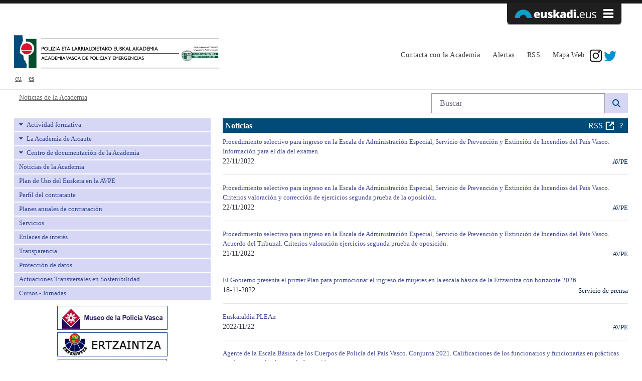

--- FILE ---
content_type: text/html;charset=UTF-8
request_url: https://www.arkauteakademia.euskadi.eus/lfr/web/avpe/noticias-de-la-academia?p_p_id=com_liferay_asset_publisher_web_portlet_AssetPublisherPortlet_INSTANCE_12lGqX2UzW07&p_p_lifecycle=0&p_p_state=normal&p_p_mode=view&_com_liferay_asset_publisher_web_portlet_AssetPublisherPortlet_INSTANCE_12lGqX2UzW07_cur=39&_com_liferay_asset_publisher_web_portlet_AssetPublisherPortlet_INSTANCE_12lGqX2UzW07_delta=10&p_r_p_resetCur=false&_com_liferay_asset_publisher_web_portlet_AssetPublisherPortlet_INSTANCE_12lGqX2UzW07_assetEntryId=799315
body_size: 20062
content:




































	
		
			<!DOCTYPE html>


























































<html class="ltr notranslate" dir="ltr" lang="es-ES">
  <head>
    <title>Noticias de la Academia - avpe - Segurtasun Saila - Eusko Jaurlaritza</title>
    <meta content="initial-scale=1.0, width=device-width" name="viewport" />





































<meta content="text/html; charset=UTF-8" http-equiv="content-type" />












<script data-senna-track="permanent" src="/lfr/combo?browserId=chrome&minifierType=js&languageId=es_ES&b=7310&t=1762946606123&/lfr/o/frontend-js-jquery-web/jquery/jquery.min.js&/lfr/o/frontend-js-jquery-web/jquery/init.js&/lfr/o/frontend-js-jquery-web/jquery/ajax.js&/lfr/o/frontend-js-jquery-web/jquery/bootstrap.bundle.min.js&/lfr/o/frontend-js-jquery-web/jquery/collapsible_search.js&/lfr/o/frontend-js-jquery-web/jquery/fm.js&/lfr/o/frontend-js-jquery-web/jquery/form.js&/lfr/o/frontend-js-jquery-web/jquery/popper.min.js&/lfr/o/frontend-js-jquery-web/jquery/side_navigation.js" type="text/javascript"></script>
<link data-senna-track="temporary" href="https://www.arkauteakademia.euskadi.eus/lfr/web/avpe/noticias-de-la-academia" rel="canonical" />
<link data-senna-track="temporary" href="https://www.arkauteakademia.euskadi.eus/lfr/web/avpe/noticias-de-la-academia" hreflang="es-ES" rel="alternate" />
<link data-senna-track="temporary" href="https://www.arkauteakademia.euskadi.eus/lfr/eu/web/avpe/noticias-de-la-academia" hreflang="eu-ES" rel="alternate" />
<link data-senna-track="temporary" href="https://www.arkauteakademia.euskadi.eus/lfr/web/avpe/noticias-de-la-academia" hreflang="x-default" rel="alternate" />

<meta property="og:locale" content="es_ES">
<meta property="og:locale:alternate" content="eu_ES">
<meta property="og:locale:alternate" content="es_ES">
<meta property="og:site_name" content="avpe">
<meta property="og:title" content="Noticias de la Academia - avpe - Segurtasun Saila - Eusko Jaurlaritza">
<meta property="og:type" content="website">
<meta property="og:url" content="https://www.arkauteakademia.euskadi.eus/lfr/web/avpe/noticias-de-la-academia">


<link href="https://www.arkauteakademia.euskadi.eus/lfr/o/b24-p-theme/images/favicon.ico" rel="icon" />



<link class="lfr-css-file" data-senna-track="temporary" href="https://www.arkauteakademia.euskadi.eus/lfr/o/b24-p-theme/css/clay.css?browserId=chrome&amp;themeId=b24ptheme_WAR_b24ptheme&amp;minifierType=css&amp;languageId=es_ES&amp;b=7310&amp;t=1762946798000" id="liferayAUICSS" rel="stylesheet" type="text/css" />



<link data-senna-track="temporary" href="/lfr/o/frontend-css-web/main.css?browserId=chrome&amp;themeId=b24ptheme_WAR_b24ptheme&amp;minifierType=css&amp;languageId=es_ES&amp;b=7310&amp;t=1762946571544" id="liferayPortalCSS" rel="stylesheet" type="text/css" />









	

	





	



	

		<link data-senna-track="temporary" href="/lfr/combo?browserId=chrome&amp;minifierType=&amp;themeId=b24ptheme_WAR_b24ptheme&amp;languageId=es_ES&amp;b=7310&amp;com_liferay_asset_publisher_web_portlet_AssetPublisherPortlet_INSTANCE_12lGqX2UzW07:%2Fcss%2Fmain.css&amp;com_liferay_journal_content_web_portlet_JournalContentPortlet_INSTANCE_CONwZaWKtW2f:%2Fcss%2Fmain.css&amp;com_liferay_portal_search_web_portlet_SearchPortlet:%2Fcss%2Fmain.css&amp;com_liferay_product_navigation_product_menu_web_portlet_ProductMenuPortlet:%2Fcss%2Fmain.css&amp;com_liferay_product_navigation_user_personal_bar_web_portlet_ProductNavigationUserPersonalBarPortlet:%2Fcss%2Fmain.css&amp;com_liferay_site_navigation_menu_web_portlet_SiteNavigationMenuPortlet_INSTANCE_abne4mcosgfP:%2Fcss%2Fmain.css&amp;t=1762946798000" id="3b0f4987" rel="stylesheet" type="text/css" />

	







<script data-senna-track="temporary" type="text/javascript">
	// <![CDATA[
		var Liferay = Liferay || {};

		Liferay.Browser = {
			acceptsGzip: function() {
				return true;
			},

			

			getMajorVersion: function() {
				return 131.0;
			},

			getRevision: function() {
				return '537.36';
			},
			getVersion: function() {
				return '131.0';
			},

			

			isAir: function() {
				return false;
			},
			isChrome: function() {
				return true;
			},
			isEdge: function() {
				return false;
			},
			isFirefox: function() {
				return false;
			},
			isGecko: function() {
				return true;
			},
			isIe: function() {
				return false;
			},
			isIphone: function() {
				return false;
			},
			isLinux: function() {
				return false;
			},
			isMac: function() {
				return true;
			},
			isMobile: function() {
				return false;
			},
			isMozilla: function() {
				return false;
			},
			isOpera: function() {
				return false;
			},
			isRtf: function() {
				return true;
			},
			isSafari: function() {
				return true;
			},
			isSun: function() {
				return false;
			},
			isWebKit: function() {
				return true;
			},
			isWindows: function() {
				return false;
			}
		};

		Liferay.Data = Liferay.Data || {};

		Liferay.Data.ICONS_INLINE_SVG = true;

		Liferay.Data.NAV_SELECTOR = '#navigation';

		Liferay.Data.NAV_SELECTOR_MOBILE = '#navigationCollapse';

		Liferay.Data.isCustomizationView = function() {
			return false;
		};

		Liferay.Data.notices = [
			

			
		];

		Liferay.PortletKeys = {
			DOCUMENT_LIBRARY: 'com_liferay_document_library_web_portlet_DLPortlet',
			DYNAMIC_DATA_MAPPING: 'com_liferay_dynamic_data_mapping_web_portlet_DDMPortlet',
			ITEM_SELECTOR: 'com_liferay_item_selector_web_portlet_ItemSelectorPortlet'
		};

		Liferay.PropsValues = {
			JAVASCRIPT_SINGLE_PAGE_APPLICATION_TIMEOUT: 0,
			NTLM_AUTH_ENABLED: false,
			UPLOAD_SERVLET_REQUEST_IMPL_MAX_SIZE: 10485760000
		};

		Liferay.ThemeDisplay = {

			

			
				getLayoutId: function() {
					return '97';
				},

				

				getLayoutRelativeControlPanelURL: function() {
					return '/lfr/group/avpe/~/control_panel/manage?p_p_id=com_liferay_asset_publisher_web_portlet_AssetPublisherPortlet_INSTANCE_12lGqX2UzW07';
				},

				getLayoutRelativeURL: function() {
					return '/lfr/web/avpe/noticias-de-la-academia';
				},
				getLayoutURL: function() {
					return 'https://www.arkauteakademia.euskadi.eus/lfr/web/avpe/noticias-de-la-academia';
				},
				getParentLayoutId: function() {
					return '0';
				},
				isControlPanel: function() {
					return false;
				},
				isPrivateLayout: function() {
					return 'false';
				},
				isVirtualLayout: function() {
					return false;
				},
			

			getBCP47LanguageId: function() {
				return 'es-ES';
			},
			getCanonicalURL: function() {

				

				return 'https\x3a\x2f\x2fwww\x2earkauteakademia\x2eeuskadi\x2eeus\x2flfr\x2fweb\x2favpe\x2fnoticias-de-la-academia';
			},
			getCDNBaseURL: function() {
				return 'https://www.arkauteakademia.euskadi.eus';
			},
			getCDNDynamicResourcesHost: function() {
				return '';
			},
			getCDNHost: function() {
				return '';
			},
			getCompanyGroupId: function() {
				return '20136';
			},
			getCompanyId: function() {
				return '20100';
			},
			getDefaultLanguageId: function() {
				return 'es_ES';
			},
			getDoAsUserIdEncoded: function() {
				return '';
			},
			getLanguageId: function() {
				return 'es_ES';
			},
			getParentGroupId: function() {
				return '142869';
			},
			getPathContext: function() {
				return '/lfr';
			},
			getPathImage: function() {
				return '/lfr/image';
			},
			getPathJavaScript: function() {
				return '/lfr/o/frontend-js-web';
			},
			getPathMain: function() {
				return '/lfr/c';
			},
			getPathThemeImages: function() {
				return 'https://www.arkauteakademia.euskadi.eus/lfr/o/b24-p-theme/images';
			},
			getPathThemeRoot: function() {
				return '/lfr/o/b24-p-theme';
			},
			getPlid: function() {
				return '179853';
			},
			getPortalURL: function() {
				return 'https://www.arkauteakademia.euskadi.eus';
			},
			getScopeGroupId: function() {
				return '142869';
			},
			getScopeGroupIdOrLiveGroupId: function() {
				return '142869';
			},
			getSessionId: function() {
				return '';
			},
			getSiteAdminURL: function() {
				return 'https://www.arkauteakademia.euskadi.eus/lfr/group/avpe/~/control_panel/manage?p_p_lifecycle=0&p_p_state=maximized&p_p_mode=view';
			},
			getSiteGroupId: function() {
				return '142869';
			},
			getURLControlPanel: function() {
				return '/lfr/group/control_panel?refererPlid=179853';
			},
			getURLHome: function() {
				return 'https\x3a\x2f\x2fwww\x2earkauteakademia\x2eeuskadi\x2eeus\x2flfr\x2fweb\x2fguest';
			},
			getUserEmailAddress: function() {
				return '';
			},
			getUserId: function() {
				return '20104';
			},
			getUserName: function() {
				return '';
			},
			isAddSessionIdToURL: function() {
				return false;
			},
			isImpersonated: function() {
				return false;
			},
			isSignedIn: function() {
				return false;
			},
			isStateExclusive: function() {
				return false;
			},
			isStateMaximized: function() {
				return false;
			},
			isStatePopUp: function() {
				return false;
			}
		};

		var themeDisplay = Liferay.ThemeDisplay;

		Liferay.AUI = {

			

			getAvailableLangPath: function() {
				return 'available_languages.jsp?browserId=chrome&themeId=b24ptheme_WAR_b24ptheme&colorSchemeId=01&minifierType=js&languageId=es_ES&b=7310&t=1762947004342';
			},
			getCombine: function() {
				return true;
			},
			getComboPath: function() {
				return '/lfr/combo/?browserId=chrome&minifierType=&languageId=es_ES&b=7310&t=1762946572012&';
			},
			getDateFormat: function() {
				return '%d/%m/%Y';
			},
			getEditorCKEditorPath: function() {
				return '/lfr/o/frontend-editor-ckeditor-web';
			},
			getFilter: function() {
				var filter = 'raw';

				
					
						filter = 'min';
					
					

				return filter;
			},
			getFilterConfig: function() {
				var instance = this;

				var filterConfig = null;

				if (!instance.getCombine()) {
					filterConfig = {
						replaceStr: '.js' + instance.getStaticResourceURLParams(),
						searchExp: '\\.js$'
					};
				}

				return filterConfig;
			},
			getJavaScriptRootPath: function() {
				return '/lfr/o/frontend-js-web';
			},
			getLangPath: function() {
				return 'aui_lang.jsp?browserId=chrome&themeId=b24ptheme_WAR_b24ptheme&colorSchemeId=01&minifierType=js&languageId=es_ES&b=7310&t=1762946572012';
			},
			getPortletRootPath: function() {
				return '/lfr/html/portlet';
			},
			getStaticResourceURLParams: function() {
				return '?browserId=chrome&minifierType=&languageId=es_ES&b=7310&t=1762946572012';
			}
		};

		Liferay.authToken = '94R66Xgy';

		

		Liferay.currentURL = '\x2flfr\x2fweb\x2favpe\x2fnoticias-de-la-academia\x3fp_p_id\x3dcom_liferay_asset_publisher_web_portlet_AssetPublisherPortlet_INSTANCE_12lGqX2UzW07\x26p_p_lifecycle\x3d0\x26p_p_state\x3dnormal\x26p_p_mode\x3dview\x26_com_liferay_asset_publisher_web_portlet_AssetPublisherPortlet_INSTANCE_12lGqX2UzW07_cur\x3d39\x26_com_liferay_asset_publisher_web_portlet_AssetPublisherPortlet_INSTANCE_12lGqX2UzW07_delta\x3d10\x26p_r_p_resetCur\x3dfalse\x26_com_liferay_asset_publisher_web_portlet_AssetPublisherPortlet_INSTANCE_12lGqX2UzW07_assetEntryId\x3d799315';
		Liferay.currentURLEncoded = '\x252Flfr\x252Fweb\x252Favpe\x252Fnoticias-de-la-academia\x253Fp_p_id\x253Dcom_liferay_asset_publisher_web_portlet_AssetPublisherPortlet_INSTANCE_12lGqX2UzW07\x2526p_p_lifecycle\x253D0\x2526p_p_state\x253Dnormal\x2526p_p_mode\x253Dview\x2526_com_liferay_asset_publisher_web_portlet_AssetPublisherPortlet_INSTANCE_12lGqX2UzW07_cur\x253D39\x2526_com_liferay_asset_publisher_web_portlet_AssetPublisherPortlet_INSTANCE_12lGqX2UzW07_delta\x253D10\x2526p_r_p_resetCur\x253Dfalse\x2526_com_liferay_asset_publisher_web_portlet_AssetPublisherPortlet_INSTANCE_12lGqX2UzW07_assetEntryId\x253D799315';
	// ]]>
</script>

<script src="/lfr/o/js_loader_config?t=1762946606115" type="text/javascript"></script>
<script data-senna-track="permanent" src="/lfr/combo?browserId=chrome&minifierType=js&languageId=es_ES&b=7310&t=1762946572012&/o/frontend-js-aui-web/aui/aui/aui.js&/o/frontend-js-aui-web/liferay/modules.js&/o/frontend-js-aui-web/liferay/aui_sandbox.js&/o/frontend-js-aui-web/aui/attribute-base/attribute-base.js&/o/frontend-js-aui-web/aui/attribute-complex/attribute-complex.js&/o/frontend-js-aui-web/aui/attribute-core/attribute-core.js&/o/frontend-js-aui-web/aui/attribute-observable/attribute-observable.js&/o/frontend-js-aui-web/aui/attribute-extras/attribute-extras.js&/o/frontend-js-aui-web/aui/event-custom-base/event-custom-base.js&/o/frontend-js-aui-web/aui/event-custom-complex/event-custom-complex.js&/o/frontend-js-aui-web/aui/oop/oop.js&/o/frontend-js-aui-web/aui/aui-base-lang/aui-base-lang.js&/o/frontend-js-aui-web/liferay/dependency.js&/o/frontend-js-aui-web/liferay/util.js&/o/frontend-js-web/loader/config.js&/o/frontend-js-web/loader/loader.js&/o/frontend-js-web/liferay/dom_task_runner.js&/o/frontend-js-web/liferay/events.js&/o/frontend-js-web/liferay/lazy_load.js&/o/frontend-js-web/liferay/liferay.js&/o/frontend-js-web/liferay/global.bundle.js&/o/frontend-js-web/liferay/portlet.js&/o/frontend-js-web/liferay/workflow.js" type="text/javascript"></script>




	

	<script data-senna-track="temporary" src="/lfr/o/js_bundle_config?t=1762946621692" type="text/javascript"></script>


<script data-senna-track="temporary" type="text/javascript">
	// <![CDATA[
		
			
				
		

		

		
	// ]]>
</script>





	
		

			

			
		
		



	
		

			

			
		
	



	
		

			

			
				<!-- Google tag (gtag.js) -->
<script async src="https://www.googletagmanager.com/gtag/js?id=G-MDE6FFT0HG"></script>
<script>
  window.dataLayer = window.dataLayer || [];
  function gtag(){dataLayer.push(arguments);}
  gtag('js', new Date());

  gtag('config', 'G-MDE6FFT0HG');
</script>
			
		
	












	

	





	



	



















<link class="lfr-css-file" data-senna-track="temporary" href="https://www.arkauteakademia.euskadi.eus/lfr/o/b24-p-theme/css/main.css?browserId=chrome&amp;themeId=b24ptheme_WAR_b24ptheme&amp;minifierType=css&amp;languageId=es_ES&amp;b=7310&amp;t=1762946798000" id="liferayThemeCSS" rel="stylesheet" type="text/css" />








	<style data-senna-track="temporary" type="text/css">

		

			

				

					

#p_p_id_com_liferay_site_navigation_menu_web_portlet_SiteNavigationMenuPortlet_INSTANCE_abne4mcosgfP_ .portlet-content {

}




				

			

		

			

				

					

#p_p_id_com_liferay_journal_content_web_portlet_JournalContentPortlet_INSTANCE_CONwZaWKtW2f_ .portlet-content {

}




				

			

		

			

				

					

#p_p_id_com_liferay_asset_publisher_web_portlet_AssetPublisherPortlet_INSTANCE_12lGqX2UzW07_ .portlet-content {

}




				

			

		

			

		

			

		

			

		

			

		

			

		

			

		

			

				

					

#p_p_id_com_liferay_site_navigation_language_web_portlet_SiteNavigationLanguagePortlet_ .portlet-content {

}




				

			

		

	</style>


<style data-senna-track="temporary" type="text/css">
</style>
<script type="text/javascript">
// <![CDATA[
Liferay.SPA = Liferay.SPA || {};
Liferay.SPA.cacheExpirationTime = -1;
Liferay.SPA.clearScreensCache = true;
Liferay.SPA.debugEnabled = false;
Liferay.SPA.excludedPaths = ["/lfr/c/document_library","/lfr/documents","/lfr/image"];
Liferay.SPA.loginRedirect = '';
Liferay.SPA.navigationExceptionSelectors = ':not([target="_blank"]):not([data-senna-off]):not([data-resource-href]):not([data-cke-saved-href]):not([data-cke-saved-href])';
Liferay.SPA.requestTimeout = 0;
Liferay.SPA.userNotification = {
	message: 'Parece que esto está tardando más de lo esperado.',
	timeout: 30000,
	title: 'Vaya'
};
// ]]>
</script><script type="text/javascript">
// <![CDATA[
Liferay.Loader.require('frontend-js-spa-web@4.0.36/liferay/init.es', function(frontendJsSpaWeb4036LiferayInitEs) {
try {
(function() {
var frontendJsSpaWebLiferayInitEs = frontendJsSpaWeb4036LiferayInitEs;
frontendJsSpaWebLiferayInitEs.default.init(
	function(app) {
		app.setPortletsBlacklist({"A03LocalizacionPortlet_WAR_A03LocalizacionPortlet":true,"A47AgentesPortlet_WAR_A47AgentesPortlet":true,"A47AyuntamientosPortlet_WAR_A47AyuntamientosPortlet":true,"A47PoliciaLocalPortlet_WAR_A47PoliciaLocalPortlet":true,"com_liferay_nested_portlets_web_portlet_NestedPortletsPortlet":true,"com_liferay_site_navigation_directory_web_portlet_SitesDirectoryPortlet":true,"com_gvdi_a97_mapa_incidencias_A97PMapaIncidenciasPortlet":true,"com_gvdi_a97_p_radares_trafiko_A97PRadaresTrafikoPortlet":true,"com_liferay_login_web_portlet_LoginPortlet":true,"A28MensajesPortlet_WAR_A28MensajesPortlet":true,"com_liferay_login_web_portlet_FastLoginPortlet":true,"a91_estadoPuertos_A91EstadoPuertosPortlet":true});
		app.setValidStatusCodes([221,490,494,499,491,492,493,495,220]);
	}
);
})();
} catch (err) {
	console.error(err);
}
});
// ]]>
</script>



















<script data-senna-track="temporary" type="text/javascript">
	if (window.Analytics) {
		window._com_liferay_document_library_analytics_isViewFileEntry = false;
	}
</script>













<script type="text/javascript">
// <![CDATA[
Liferay.on(
	'ddmFieldBlur', function(event) {
		if (window.Analytics) {
			Analytics.send(
				'fieldBlurred',
				'Form',
				{
					fieldName: event.fieldName,
					focusDuration: event.focusDuration,
					formId: event.formId,
					page: event.page
				}
			);
		}
	}
);

Liferay.on(
	'ddmFieldFocus', function(event) {
		if (window.Analytics) {
			Analytics.send(
				'fieldFocused',
				'Form',
				{
					fieldName: event.fieldName,
					formId: event.formId,
					page: event.page
				}
			);
		}
	}
);

Liferay.on(
	'ddmFormPageShow', function(event) {
		if (window.Analytics) {
			Analytics.send(
				'pageViewed',
				'Form',
				{
					formId: event.formId,
					page: event.page,
					title: event.title
				}
			);
		}
	}
);

Liferay.on(
	'ddmFormSubmit', function(event) {
		if (window.Analytics) {
			Analytics.send(
				'formSubmitted',
				'Form',
				{
					formId: event.formId
				}
			);
		}
	}
);

Liferay.on(
	'ddmFormView', function(event) {
		if (window.Analytics) {
			Analytics.send(
				'formViewed',
				'Form',
				{
					formId: event.formId,
					title: event.title
				}
			);
		}
	}
);
// ]]>
</script>

  </head>
<body class="chrome controls-visible  yui3-skin-sam signed-out public-page site AVPE">

















































	<nav aria-label="Enlaces rápidos" class="quick-access-nav" id="mgue_quickAccessNav">
		<h1 class="hide-accessible">Navegación</h1>

		<ul>
			
				<li><a href="#main-content">Saltar al contenido</a></li>
			

			
		</ul>
	</nav>

















































































  <div class="pt-0" id="wrapper">
    <section id="preheader">
      <div class="row">
        <div class="col-lg-12 text-right menu-euskadi">
          <div class="panel-group">
            <div class="panel panel-default">
              <div id="collapse1" class="panel-collapse collapse row menu-euskadi-all">
                <div class="offset-md-3 col-md-3 menu-euskadi-column">
                  <strong>euskadi.eus</strong>
                  <ul class="list-inline">
                    <li class=""><a href='http://www.euskadi.eus/inicio' target="_blank">P&aacute;gina de inicio</a></li>
                    <li class=""><a href='http://www.euskadi.eus/temas' target="_blank">Temas </a></li>
                    <li class=""><a href='http://www.euskadi.eus/gobierno-vasco/inicio' target="_blank">Gobierno Vasco</a></li>
                    <li class=""><a href='http://www.euskadi.eus/gobierno-vasco/tramites-servicios' target="_blank">Tr&aacute;mites</a></li>
                  </ul>
                </div>
                <div class="col-md-3 menu-euskadi-column">
                  <strong>Herramientas</strong>
                  <ul class="list-inline">
                    <li><a href='http://www.euskadi.eus/busqueda' target="_blank">Buscador</a></li>
                    <li><a href='http://www.euskadi.eus/informacion/-/mapa-web-euskadieus' target="_blank">Mapa web</a></li>
                  </ul>
                </div>
                <div class="col-md-3 menu-euskadi-column">
                  <strong>Informaci&oacute;n general</strong>
                  <ul class="list-inline">
                    <li><a href='http://www.euskadi.eus/informacion/-/accesibilidad-euskadieus' target="_blank">Accesibilidad</a></li>
                    <li><a href='http://www.euskadi.eus/informacion/-/informacion-legal' target="_blank">Informaci&oacute;n legal</a></li>
                    <li><a href='http://www.euskadi.eus/gobierno-vasco/-/gobierno-abierto' target="_blank">Gobierno abierto</a></li>
                    <li><a href='https://www.euskadi.eus/sede-electronica' target="_blank">Sede electr&oacute;nica</a></li>
                  </ul>
                </div>
                <div class="col-md-12 columna-mobile">
                  <ul class="list-inline">
                    <li><a href='http://www.euskadi.eus/inicio' target="_blank">P&aacute;gina de inicio</a></li>
                    <li><a href='http://www.euskadi.eus/temas' target="_blank">Temas </a></li>
                    <li><a href='http://www.euskadi.eus/gobierno-vasco/inicio' target="_blank">Gobierno Vasco</a></li>
                    <li><a href='http://www.euskadi.eus/gobierno-vasco/tramites-servicios' target="_blank">Tr&aacute;mites</a></li>
                    <li>
                      <form accept-charset="UTF-8" method="get" action="/busqueda">
                        <input name="cat" value="Home_mugikorra" type="hidden">
                        <input id="home_bilaketa_mugikorra" title="Buscar en Euskadi.eus" name="q" placeholder="Buscar en euskadi.eus" type="text">
                        <input class="submit botoiak" value="Buscar" type="submit">
                      </form>
                    </li>
                  </ul>
                </div>
              </div>
              <div class="panel-heading">
                <div class="panel-title-all">
                  <div class="container">
                    <a data-toggle="collapse" href="#collapse1" title="Logo Euskadi" class="euskadi-logo">
                      <img src="https://www.arkauteakademia.euskadi.eus/lfr/o/b24-p-theme/images/web01-2014_euskadieus_logo_menu_01.gif" alt="Logo euskadi" class="">
                    </a>
                  </div>
                </div>
                <div class="panel-title-mobile">
                  <a data-toggle="collapse" href="#collapse1" title="Logo Euskadi" class="euskadi-logo">
                    <img src="https://www.arkauteakademia.euskadi.eus/lfr/o/b24-p-theme/images/web01-2014_euskadieus_logo_menu_01_mobile.jpg" class="img-fluid" alt="Logo euskadi">
                  </a>
                </div>
              </div>
            </div>
          </div>
        </div>
      </div>
    </section>

    <header id="banner">
      <div class="mb-4 navbar navbar-expand-md navbar-light navbar-classic py-4">
        <div class="container">
          <div class="row">
            <div class="col-xl-4 col-lg-12 col-md-12 col-sm-12">
              <a class="logo custom-logo align-items-center d-inline-flex" href="https://www.arkauteakademia.euskadi.eus/lfr/web/avpe" title="Ir a ">
                <img alt="" height="70" src="/lfr/image/layout_set_logo?img_id=1226020&amp;t=1763349508518" />
              </a>

              <div>








































	

	<div class="portlet-boundary portlet-boundary_com_liferay_site_navigation_language_web_portlet_SiteNavigationLanguagePortlet_  portlet-static portlet-static-end portlet-barebone portlet-language " id="p_p_id_com_liferay_site_navigation_language_web_portlet_SiteNavigationLanguagePortlet_">
		<span id="p_com_liferay_site_navigation_language_web_portlet_SiteNavigationLanguagePortlet"></span>




	

	
		
			






































	
		
<section class="portlet" id="portlet_com_liferay_site_navigation_language_web_portlet_SiteNavigationLanguagePortlet">


	<div class="portlet-content">



		
			<div class=" portlet-content-container">
				


	<div class="portlet-body">



	
		
			
				
					



















































	

				

				
					
						


	

		



































































	

	<style>
	.language-entry-short-text {
		padding: 0 0.5em;
	}
</style>

<a href="/lfr/c/portal/update_language?p_l_id=179853&amp;redirect=%2Flfr%2Fweb%2Favpe%2Fnoticias-de-la-academia%3Fp_p_id%3Dcom_liferay_asset_publisher_web_portlet_AssetPublisherPortlet_INSTANCE_12lGqX2UzW07%26p_p_lifecycle%3D0%26p_p_state%3Dnormal%26p_p_mode%3Dview%26_com_liferay_asset_publisher_web_portlet_AssetPublisherPortlet_INSTANCE_12lGqX2UzW07_cur%3D39%26_com_liferay_asset_publisher_web_portlet_AssetPublisherPortlet_INSTANCE_12lGqX2UzW07_delta%3D10%26p_r_p_resetCur%3Dfalse%26_com_liferay_asset_publisher_web_portlet_AssetPublisherPortlet_INSTANCE_12lGqX2UzW07_assetEntryId%3D799315&amp;languageId=eu_ES" class="language-entry-short-text" lang="eu-ES" >eu</a><span class="language-entry-short-text" lang="es-ES" >es</span>


	
	
					
				
			
		
	
	


	</div>

			</div>
		
	</div>
</section>
	

		
		







	</div>






              </div>
            </div>

            <div class="col-xl-8 col-lg-12 col-md-12 col-sm-12">
              <div class="user-bar">








































	

	<div class="portlet-boundary portlet-boundary_com_liferay_product_navigation_user_personal_bar_web_portlet_ProductNavigationUserPersonalBarPortlet_  portlet-static portlet-static-end portlet-barebone portlet-user-personal-bar " id="p_p_id_com_liferay_product_navigation_user_personal_bar_web_portlet_ProductNavigationUserPersonalBarPortlet_">
		<span id="p_com_liferay_product_navigation_user_personal_bar_web_portlet_ProductNavigationUserPersonalBarPortlet"></span>




	

	
		
			
















	
	
		<span class="sign-in text-default" role="presentation">
			<a href="https://www.arkauteakademia.euskadi.eus/lfr/c/portal/login?p_l_id=179853" class="sign-in text-default" id="_com_liferay_product_navigation_user_personal_bar_web_portlet_ProductNavigationUserPersonalBarPortlet_qfkd____" data-redirect="true" ><svg aria-hidden="true" class="lexicon-icon lexicon-icon-user" focusable="false" ><use href="https://www.arkauteakademia.euskadi.eus/lfr/o/b24-p-theme/images/clay/icons.svg#user"></use></svg><span class="taglib-icon-label">Acceder</span></a>
		</span>

		<script type="text/javascript">
// <![CDATA[
(function() {var $ = AUI.$;var _ = AUI._;
			var signInLink = document.querySelector('.sign-in > a');

			if (signInLink && signInLink.dataset.redirect === 'false') {
				var signInURL = 'https://www.arkauteakademia.euskadi.eus/lfr/c/portal/login?p_l_id=179853';

				var modalSignInURL = Liferay.Util.addParams(
					'windowState=exclusive',
					signInURL
				);

				var setModalContent = function (html) {
					var modalBody = document.querySelector('.liferay-modal-body');

					if (modalBody) {
						var fragment = document
							.createRange()
							.createContextualFragment(html);

						modalBody.innerHTML = '';

						modalBody.appendChild(fragment);
					}
				};

				var loading = false;
				var redirect = false;
				var html = '';
				var modalOpen = false;

				var fetchModalSignIn = function () {
					if (loading || html) {
						return;
					}

					loading = true;

					Liferay.Util.fetch(modalSignInURL)
						.then(function (response) {
							return response.text();
						})
						.then(function (response) {
							if (!loading) {
								return;
							}

							loading = false;

							if (!response) {
								redirect = true;

								return;
							}

							html = response;

							if (modalOpen) {
								setModalContent(response);
							}
						})
						.catch(function () {
							redirect = true;
						});
				};

				signInLink.addEventListener('mouseover', fetchModalSignIn);
				signInLink.addEventListener('focus', fetchModalSignIn);

				signInLink.addEventListener('click', function (event) {
					event.preventDefault();

					if (redirect) {
						Liferay.Util.navigate(signInURL);

						return;
					}

					Liferay.Util.openModal({
						bodyHTML: html ? html : '<span class="loading-animation">',
						height: '400px',
						onClose: function () {
							loading = false;
							redirect = false;
							html = '';
							modalOpen = false;
						},
						onOpen: function () {
							modalOpen = true;

							if (html && document.querySelector('.loading-animation')) {
								setModalContent(html);
							}
						},
						size: 'md',
						title: '\u0041\u0063\u0063\u0065\u0064\u0065\u0072',
					});
				});
			}
		})();
// ]]>
</script>
	

		
	







	</div>






                <div class="mt-2">
                  <div class="icos-rs">
                    <a href="https://www.instagram.com/arkauteakademia/" target="_blank"><img src="https://www.arkauteakademia.euskadi.eus/lfr/o/b24-p-theme/images/ico-instagram.png" /></a>
                    <a href="https://twitter.com/ArkauteAkademia?lang=es" target="_blank"><img src="https://www.arkauteakademia.euskadi.eus/lfr/o/b24-p-theme/images/ico-twitter.png" /></a>
                  </div>



	<button aria-controls="navigationCollapse" aria-expanded="false" aria-label="Toggle navigation"  class="navbar-toggler navbar-toggler-right toggle-lines" data-target="#navigationCollapse" data-toggle="collapse" type="button">
		<span class="navbar-toggler-icon"></span>
	</button>

	<div aria-expanded="false" class="collapse mt-4 mt-md-0 navbar-collapse" id="navigationCollapse">








































	

	<div class="portlet-boundary portlet-boundary_com_liferay_site_navigation_menu_web_portlet_SiteNavigationMenuPortlet_  portlet-static portlet-static-end portlet-barebone portlet-navigation " id="p_p_id_com_liferay_site_navigation_menu_web_portlet_SiteNavigationMenuPortlet_">
		<span id="p_com_liferay_site_navigation_menu_web_portlet_SiteNavigationMenuPortlet"></span>




	

	
		
			






































	
		
<section class="portlet" id="portlet_com_liferay_site_navigation_menu_web_portlet_SiteNavigationMenuPortlet">


	<div class="portlet-content">



		
			<div class=" portlet-content-container">
				


	<div class="portlet-body">



	
		
			
				
					



















































	

				

				
					
						


	

		




















	

		

		
			
				

	<div id="navbar_com_liferay_site_navigation_menu_web_portlet_SiteNavigationMenuPortlet">
		<ul aria-label="Páginas del sitio web" class="navbar-blank navbar-nav navbar-site" role="menubar">






					<li class="lfr-nav-item nav-item" id="layout_com_liferay_site_navigation_menu_web_portlet_SiteNavigationMenuPortlet_193997" role="presentation">
						<a  class="nav-link text-truncate" href='https://www.arkauteakademia.euskadi.eus/lfr/web/avpe/contacta-con-akademia'  role="menuitem">
							<span class="text-truncate"> Contacta con la  Academia </span>
						</a>

					</li>





					<li class="lfr-nav-item nav-item" id="layout_com_liferay_site_navigation_menu_web_portlet_SiteNavigationMenuPortlet_193014" role="presentation">
						<a  class="nav-link text-truncate" href='https://www.arkauteakademia.euskadi.eus/lfr/web/avpe/alertas'  role="menuitem">
							<span class="text-truncate"> Alertas </span>
						</a>

					</li>





					<li class="lfr-nav-item nav-item" id="layout_com_liferay_site_navigation_menu_web_portlet_SiteNavigationMenuPortlet_193028" role="presentation">
						<a  class="nav-link text-truncate" href='https://www.arkauteakademia.euskadi.eus/lfr/web/avpe/suscripcion-rss'  role="menuitem">
							<span class="text-truncate"> RSS </span>
						</a>

					</li>





					<li class="lfr-nav-item nav-item" id="layout_com_liferay_site_navigation_menu_web_portlet_SiteNavigationMenuPortlet_193903" role="presentation">
						<a  class="nav-link text-truncate" href='https://www.arkauteakademia.euskadi.eus/lfr/web/avpe/mapa-web'  role="menuitem">
							<span class="text-truncate"> Mapa Web </span>
						</a>

					</li>
		</ul>
	</div>

<script type="text/javascript">
// <![CDATA[
AUI().use('liferay-navigation-interaction', function(A) {(function() {var $ = AUI.$;var _ = AUI._;		var navigation = A.one('#navbar_com_liferay_site_navigation_menu_web_portlet_SiteNavigationMenuPortlet');

		Liferay.Data.NAV_INTERACTION_LIST_SELECTOR = '.navbar-site';
		Liferay.Data.NAV_LIST_SELECTOR = '.navbar-site';

		if (navigation) {
			navigation.plug(Liferay.NavigationInteraction);
		}
})();});
// ]]>
</script>
			
			
		
	
	
	
	


	
	
					
				
			
		
	
	


	</div>

			</div>
		
	</div>
</section>
	

		
		







	</div>






	</div>

                </div>
              </div>
            </div>
            <div class="col-lg-3 col-md-1 void">

            </div>
          </div>
    </header>

    <section class="container" id="content">
      <h1 class="sr-only">Noticias de la Academia - avpe</h1>
      <div class="row">
        <div class="col-lg-8 col-md-6 col-sm-12 col-xs-12">








































	

	<div class="portlet-boundary portlet-boundary_com_liferay_site_navigation_breadcrumb_web_portlet_SiteNavigationBreadcrumbPortlet_  portlet-static portlet-static-end portlet-barebone portlet-breadcrumb " id="p_p_id_com_liferay_site_navigation_breadcrumb_web_portlet_SiteNavigationBreadcrumbPortlet_">
		<span id="p_com_liferay_site_navigation_breadcrumb_web_portlet_SiteNavigationBreadcrumbPortlet"></span>




	

	
		
			






































	
		
<section class="portlet" id="portlet_com_liferay_site_navigation_breadcrumb_web_portlet_SiteNavigationBreadcrumbPortlet">


	<div class="portlet-content">



		
			<div class=" portlet-content-container">
				


	<div class="portlet-body">



	
		
			
				
					



















































	

				

				
					
						


	

		































































<nav aria-label="Ruta de navegación" id="_com_liferay_site_navigation_breadcrumb_web_portlet_SiteNavigationBreadcrumbPortlet_breadcrumbs-defaultScreen">
	

		

			<ol class="breadcrumb">
			<li class="breadcrumb-item">
					<span class="active breadcrumb-text-truncate">Noticias de la Academia</span>
			</li>
	</ol>

	
</nav>

	
	
					
				
			
		
	
	


	</div>

			</div>
		
	</div>
</section>
	

		
		







	</div>






        </div>

        <div class="col-lg-4 col-md-6 col-sm-12 col-xs-12">
          <div role="search">








































	

	<div class="portlet-boundary portlet-boundary_com_liferay_portal_search_web_portlet_SearchPortlet_  portlet-static portlet-static-end portlet-barebone portlet-search " id="p_p_id_com_liferay_portal_search_web_portlet_SearchPortlet_">
		<span id="p_com_liferay_portal_search_web_portlet_SearchPortlet"></span>




	

	
		
			






































	
		
<section class="portlet" id="portlet_com_liferay_portal_search_web_portlet_SearchPortlet">


	<div class="portlet-content">



		
			<div class=" portlet-content-container">
				


	<div class="portlet-body">



	
		
			
				
					



















































	

				

				
					
						


	

		

























































































<form action="https://www.arkauteakademia.euskadi.eus/lfr/web/avpe/noticias-de-la-academia?p_p_id=com_liferay_portal_search_web_portlet_SearchPortlet&amp;p_p_lifecycle=0&amp;p_p_state=maximized&amp;p_p_mode=view&amp;_com_liferay_portal_search_web_portlet_SearchPortlet_mvcPath=%2Fsearch.jsp&amp;_com_liferay_portal_search_web_portlet_SearchPortlet_redirect=https%3A%2F%2Fwww.arkauteakademia.euskadi.eus%2Flfr%2Fweb%2Favpe%2Fnoticias-de-la-academia%3Fp_p_id%3Dcom_liferay_portal_search_web_portlet_SearchPortlet%26p_p_lifecycle%3D0%26p_p_state%3Dnormal%26p_p_mode%3Dview" class="form  " data-fm-namespace="_com_liferay_portal_search_web_portlet_SearchPortlet_" id="_com_liferay_portal_search_web_portlet_SearchPortlet_fm" method="get" name="_com_liferay_portal_search_web_portlet_SearchPortlet_fm" >
	
		<fieldset class="input-container" disabled="disabled">
			<legend class="sr-only">Búsqueda web</legend>
	

	






































































	

		

		
			
				<input  class="field form-control"  id="_com_liferay_portal_search_web_portlet_SearchPortlet_formDate"    name="_com_liferay_portal_search_web_portlet_SearchPortlet_formDate"     type="hidden" value="1763369175620"   />
			
		

		
	









	<input name="p_p_id" type="hidden" value="com_liferay_portal_search_web_portlet_SearchPortlet" /><input name="p_p_lifecycle" type="hidden" value="0" /><input name="p_p_state" type="hidden" value="maximized" /><input name="p_p_mode" type="hidden" value="view" /><input name="_com_liferay_portal_search_web_portlet_SearchPortlet_mvcPath" type="hidden" value="/search.jsp" /><input name="_com_liferay_portal_search_web_portlet_SearchPortlet_redirect" type="hidden" value="https://www.arkauteakademia.euskadi.eus/lfr/web/avpe/noticias-de-la-academia?p_p_id=com_liferay_portal_search_web_portlet_SearchPortlet&amp;p_p_lifecycle=0&amp;p_p_state=normal&amp;p_p_mode=view" />

	<div class="form-group-autofit search-input-group">
		<div class="form-group-item">
			<div class="input-group">
				<div class="input-group-item">
					<input class="form-control input-group-inset input-group-inset-after search-input search-portlet-keywords-input" id="_com_liferay_portal_search_web_portlet_SearchPortlet_keywords" name="_com_liferay_portal_search_web_portlet_SearchPortlet_keywords" placeholder="Buscar" type="text" value="" />

					<div class="input-group-inset-item input-group-inset-item-after">
						<button class="btn btn-light btn-unstyled" onclick="_com_liferay_portal_search_web_portlet_SearchPortlet_search();" type="submit">
							






















	
		<span
			class=""
			
		>
			
				
					


	
		<span  id="jbfs____"><svg aria-hidden="true" class="lexicon-icon lexicon-icon-search" focusable="false" ><use href="https://www.arkauteakademia.euskadi.eus/lfr/o/b24-p-theme/images/clay/icons.svg#search"></use></svg></span>
	
	


	
		
	

				
			
		</span>
	



						</button>
					</div>
				</div>
			</div>
		</div>

		

		

		
			
			
				






































































	

		

		
			
				<input  class="field form-control"  id="_com_liferay_portal_search_web_portlet_SearchPortlet_scope"    name="_com_liferay_portal_search_web_portlet_SearchPortlet_scope"     type="hidden" value="this-site"   />
			
		

		
	









			
		
	</div>

	<script type="text/javascript">
// <![CDATA[

		window._com_liferay_portal_search_web_portlet_SearchPortlet_search = function () {
			var keywords =
				document._com_liferay_portal_search_web_portlet_SearchPortlet_fm._com_liferay_portal_search_web_portlet_SearchPortlet_keywords.value;

			keywords = keywords.replace(/^\s+|\s+$/, '');

			if (keywords != '') {
				submitForm(document._com_liferay_portal_search_web_portlet_SearchPortlet_fm);
			}
		};
	
// ]]>
</script>




























































	

	
		</fieldset>
	
</form>



<script type="text/javascript">
// <![CDATA[
AUI().use('liferay-form', function(A) {(function() {var $ = AUI.$;var _ = AUI._;
	Liferay.Form.register(
		{
			id: '_com_liferay_portal_search_web_portlet_SearchPortlet_fm'

			
				, fieldRules: [

					

				]
			

			
				, onSubmit: function(event) {
					_com_liferay_portal_search_web_portlet_SearchPortlet_search(); event.preventDefault();
				}
			

			, validateOnBlur: true
		}
	);

	var onDestroyPortlet = function(event) {
		if (event.portletId === 'com_liferay_portal_search_web_portlet_SearchPortlet') {
			delete Liferay.Form._INSTANCES['_com_liferay_portal_search_web_portlet_SearchPortlet_fm'];
		}
	};

	Liferay.on('destroyPortlet', onDestroyPortlet);

	
		A.all('#_com_liferay_portal_search_web_portlet_SearchPortlet_fm .input-container').removeAttribute('disabled');
	

	Liferay.fire(
		'_com_liferay_portal_search_web_portlet_SearchPortlet_formReady',
		{
			formName: '_com_liferay_portal_search_web_portlet_SearchPortlet_fm'
		}
	);
})();});
// ]]>
</script>

	
	
					
				
			
		
	
	


	</div>

			</div>
		
	</div>
</section>
	

		
		







	</div>






          </div>
        </div>
      </div>

































	

		<div class="columns-2" id="main-content" role="main">
	<div class="portlet-layout row">
		<div class="col-md-4 portlet-column portlet-column-first" id="column-1">
			<div class="portlet-dropzone portlet-column-content portlet-column-content-first" id="layout-column_column-1">







































	

	<div class="portlet-boundary portlet-boundary_com_liferay_site_navigation_menu_web_portlet_SiteNavigationMenuPortlet_  portlet-static portlet-static-end portlet-barebone portlet-navigation " id="p_p_id_com_liferay_site_navigation_menu_web_portlet_SiteNavigationMenuPortlet_INSTANCE_abne4mcosgfP_">
		<span id="p_com_liferay_site_navigation_menu_web_portlet_SiteNavigationMenuPortlet_INSTANCE_abne4mcosgfP"></span>




	

	
		
			






































	
		
<section class="portlet" id="portlet_com_liferay_site_navigation_menu_web_portlet_SiteNavigationMenuPortlet_INSTANCE_abne4mcosgfP">


	<div class="portlet-content">



		
			<div class=" portlet-content-container">
				


	<div class="portlet-body">



	
		
			
				
					



















































	

				

				
					
						


	

		




















	

		

		
			
				

	<div id="navbar_com_liferay_site_navigation_menu_web_portlet_SiteNavigationMenuPortlet_INSTANCE_abne4mcosgfP">
		<ul aria-label="Páginas del sitio web" class="nav navbar-nav navbar-site" role="menubar">






					<li class="lfr-nav-item nav-item dropdown" id="layout_com_liferay_site_navigation_menu_web_portlet_SiteNavigationMenuPortlet_INSTANCE_abne4mcosgfP_com_liferay_site_navigation_menu_web_portlet_SiteNavigationMenuPortlet_INSTANCE_abne4mcosgfP_193925" role="presentation">
						<a aria-haspopup='true' class="nav-link text-truncate dropdown-toggle" href='https://www.arkauteakademia.euskadi.eus/lfr/web/avpe/actividad-formativa'  role="menuitem">
							<span class="text-truncate"> Actividad formativa <span class="lfr-nav-child-toggle"><i class="icon-caret-down"></i></span></span>
						</a>

							<ul aria-expanded="false" class="child-menu dropdown-menu" role="menu">



		<li class="" id="layout_com_liferay_site_navigation_menu_web_portlet_SiteNavigationMenuPortlet_INSTANCE_abne4mcosgfP_193982" role="presentation">
				<a class="dropdown-item" href="https://www.arkauteakademia.euskadi.eus/lfr/web/avpe/plan-de-formacion-2012"  role="menuitem">Planes de formación</a>
		</li>

							</ul>
					</li>





					<li class="lfr-nav-item nav-item dropdown" id="layout_com_liferay_site_navigation_menu_web_portlet_SiteNavigationMenuPortlet_INSTANCE_abne4mcosgfP_com_liferay_site_navigation_menu_web_portlet_SiteNavigationMenuPortlet_INSTANCE_abne4mcosgfP_193058" role="presentation">
						<a aria-haspopup='true' class="nav-link text-truncate dropdown-toggle" href='https://www.arkauteakademia.euskadi.eus/lfr/web/avpe/la-academia-de-arkaute'  role="menuitem">
							<span class="text-truncate"> La Academia de Arcaute <span class="lfr-nav-child-toggle"><i class="icon-caret-down"></i></span></span>
						</a>

							<ul aria-expanded="false" class="child-menu dropdown-menu" role="menu">



		<li class="" id="layout_com_liferay_site_navigation_menu_web_portlet_SiteNavigationMenuPortlet_INSTANCE_abne4mcosgfP_193073" role="presentation">
				<a class="dropdown-item" href="https://www.arkauteakademia.euskadi.eus/lfr/web/avpe/la-academia"  role="menuitem">La Academia</a>
		</li>



		<li class="" id="layout_com_liferay_site_navigation_menu_web_portlet_SiteNavigationMenuPortlet_INSTANCE_abne4mcosgfP_193087" role="presentation">
				<a class="dropdown-item" href="https://www.arkauteakademia.euskadi.eus/lfr/web/avpe/organizacion"  role="menuitem">Organización</a>
		</li>



		<li class="" id="layout_com_liferay_site_navigation_menu_web_portlet_SiteNavigationMenuPortlet_INSTANCE_abne4mcosgfP_193101" role="presentation">
				<a class="dropdown-item" href="https://www.arkauteakademia.euskadi.eus/lfr/web/avpe/situacion-y-accesos"  role="menuitem">Situación y accesos</a>
		</li>



		<li class="" id="layout_com_liferay_site_navigation_menu_web_portlet_SiteNavigationMenuPortlet_INSTANCE_abne4mcosgfP_193115" role="presentation">
				<a class="dropdown-item" href="https://www.arkauteakademia.euskadi.eus/lfr/web/avpe/memorias-y-estadisticas"  role="menuitem">Memorias</a>
		</li>



		<li class="" id="layout_com_liferay_site_navigation_menu_web_portlet_SiteNavigationMenuPortlet_INSTANCE_abne4mcosgfP_193129" role="presentation">
				<a class="dropdown-item" href="https://www.arkauteakademia.euskadi.eus/lfr/web/avpe/normativa"  role="menuitem">Normativa</a>
		</li>



		<li class="" id="layout_com_liferay_site_navigation_menu_web_portlet_SiteNavigationMenuPortlet_INSTANCE_abne4mcosgfP_1329472" role="presentation">
				<a class="dropdown-item" href="https://www.arkauteakademia.euskadi.eus/lfr/web/avpe/visita-virtual"  role="menuitem">Visita virtual</a>
		</li>

							</ul>
					</li>





					<li class="lfr-nav-item nav-item dropdown" id="layout_com_liferay_site_navigation_menu_web_portlet_SiteNavigationMenuPortlet_INSTANCE_abne4mcosgfP_com_liferay_site_navigation_menu_web_portlet_SiteNavigationMenuPortlet_INSTANCE_abne4mcosgfP_192938" role="presentation">
						<a aria-haspopup='true' class="nav-link text-truncate dropdown-toggle" href='https://www.arkauteakademia.euskadi.eus/lfr/web/avpe/centro-de-documentacion-de-la-academia'  role="menuitem">
							<span class="text-truncate"> Centro de documentación de la Academia <span class="lfr-nav-child-toggle"><i class="icon-caret-down"></i></span></span>
						</a>

							<ul aria-expanded="false" class="child-menu dropdown-menu" role="menu">



		<li class="" id="layout_com_liferay_site_navigation_menu_web_portlet_SiteNavigationMenuPortlet_INSTANCE_abne4mcosgfP_193143" role="presentation">
				<a class="dropdown-item" href="https://www.arkauteakademia.euskadi.eus/lfr/web/avpe/presentacion"  role="menuitem">Presentación</a>
		</li>

							</ul>
					</li>





					<li class="lfr-nav-item nav-item selected active" id="layout_com_liferay_site_navigation_menu_web_portlet_SiteNavigationMenuPortlet_INSTANCE_abne4mcosgfP_com_liferay_site_navigation_menu_web_portlet_SiteNavigationMenuPortlet_INSTANCE_abne4mcosgfP_192934" role="presentation">
						<a  class="nav-link text-truncate" href='https://www.arkauteakademia.euskadi.eus/lfr/web/avpe/noticias-de-la-academia'  role="menuitem">
							<span class="text-truncate"> Noticias de la Academia </span>
						</a>

					</li>





					<li class="lfr-nav-item nav-item" id="layout_com_liferay_site_navigation_menu_web_portlet_SiteNavigationMenuPortlet_INSTANCE_abne4mcosgfP_com_liferay_site_navigation_menu_web_portlet_SiteNavigationMenuPortlet_INSTANCE_abne4mcosgfP_194012" role="presentation">
						<a  class="nav-link text-truncate" href='https://www.arkauteakademia.euskadi.eus/lfr/web/avpe/euskararen-plana'  role="menuitem">
							<span class="text-truncate"> Plan de Uso del Euskera en la AVPE </span>
						</a>

					</li>





					<li class="lfr-nav-item nav-item" id="layout_com_liferay_site_navigation_menu_web_portlet_SiteNavigationMenuPortlet_INSTANCE_abne4mcosgfP_com_liferay_site_navigation_menu_web_portlet_SiteNavigationMenuPortlet_INSTANCE_abne4mcosgfP_192942" role="presentation">
						<a  class="nav-link text-truncate" href='https://www.contratacion.euskadi.eus/informazio-orokorra-kontratatzailearen-profila/webkpe00-kpeperfi/eu/' target="&quot;_blank&quot;" role="menuitem">
							<span class="text-truncate"> Perfil del contratante </span>
						</a>

					</li>





					<li class="lfr-nav-item nav-item" id="[base64]" role="presentation">
						<a  class="nav-link text-truncate" href='https://www.arkauteakademia.euskadi.eus/lfr/web/avpe/planes-anuales-de-contrataci%C3%B3n'  role="menuitem">
							<span class="text-truncate"> Planes anuales de contratación </span>
						</a>

					</li>





					<li class="lfr-nav-item nav-item" id="layout_com_liferay_site_navigation_menu_web_portlet_SiteNavigationMenuPortlet_INSTANCE_abne4mcosgfP_com_liferay_site_navigation_menu_web_portlet_SiteNavigationMenuPortlet_INSTANCE_abne4mcosgfP_192957" role="presentation">
						<a  class="nav-link text-truncate" href='https://www.arkauteakademia.euskadi.eus/lfr/web/avpe/servicios'  role="menuitem">
							<span class="text-truncate"> Servicios </span>
						</a>

					</li>





					<li class="lfr-nav-item nav-item" id="layout_com_liferay_site_navigation_menu_web_portlet_SiteNavigationMenuPortlet_INSTANCE_abne4mcosgfP_com_liferay_site_navigation_menu_web_portlet_SiteNavigationMenuPortlet_INSTANCE_abne4mcosgfP_192972" role="presentation">
						<a  class="nav-link text-truncate" href='https://www.arkauteakademia.euskadi.eus/lfr/web/avpe/enlaces-de-interes'  role="menuitem">
							<span class="text-truncate"> Enlaces de interés </span>
						</a>

					</li>





					<li class="lfr-nav-item nav-item" id="layout_com_liferay_site_navigation_menu_web_portlet_SiteNavigationMenuPortlet_INSTANCE_abne4mcosgfP_com_liferay_site_navigation_menu_web_portlet_SiteNavigationMenuPortlet_INSTANCE_abne4mcosgfP_193054" role="presentation">
						<a  class="nav-link text-truncate" href='https://www.arkauteakademia.euskadi.eus/lfr/web/avpe/transparencia'  role="menuitem">
							<span class="text-truncate"> Transparencia </span>
						</a>

					</li>





					<li class="lfr-nav-item nav-item" id="[base64]" role="presentation">
						<a  class="nav-link text-truncate" href='https://www.arkauteakademia.euskadi.eus/lfr/web/avpe/protecci%C3%B3n-de-datos1'  role="menuitem">
							<span class="text-truncate"> Protección de datos </span>
						</a>

					</li>





					<li class="lfr-nav-item nav-item" id="[base64]" role="presentation">
						<a  class="nav-link text-truncate" href='https://www.arkauteakademia.euskadi.eus/lfr/web/avpe/actuaciones-transversales-en-sostenibilidad'  role="menuitem">
							<span class="text-truncate"> Actuaciones Transversales en Sostenibilidad </span>
						</a>

					</li>





					<li class="lfr-nav-item nav-item" id="[base64]" role="presentation">
						<a  class="nav-link text-truncate" href='https://www.arkauteakademia.euskadi.eus/lfr/web/avpe/actividades-academia'  role="menuitem">
							<span class="text-truncate"> Cursos - Jornadas </span>
						</a>

					</li>
		</ul>
	</div>


			
			
		
	
	
	
	


	
	
					
				
			
		
	
	


	</div>

			</div>
		
	</div>
</section>
	

		
		







	</div>














































	

	<div class="portlet-boundary portlet-boundary_com_liferay_journal_content_web_portlet_JournalContentPortlet_  portlet-static portlet-static-end portlet-barebone portlet-journal-content " id="p_p_id_com_liferay_journal_content_web_portlet_JournalContentPortlet_INSTANCE_CONwZaWKtW2f_">
		<span id="p_com_liferay_journal_content_web_portlet_JournalContentPortlet_INSTANCE_CONwZaWKtW2f"></span>




	

	
		
			






































	
		
<section class="portlet" id="portlet_com_liferay_journal_content_web_portlet_JournalContentPortlet_INSTANCE_CONwZaWKtW2f">


	<div class="portlet-content">


			<div class="autofit-float autofit-row portlet-header">


					<div class="autofit-col autofit-col-end">
						<div class="autofit-section">
							<div class="visible-interaction">
	
		

		

		

		
	
</div>
						</div>
					</div>
			</div>

		
			<div class=" portlet-content-container">
				


	<div class="portlet-body">



	
		
			
				
					



















































	

				

				
					
						


	

		
































	
	
		
			
			
				
					
					
					

						

						<div class="" data-fragments-editor-item-id="20501-179828" data-fragments-editor-item-type="fragments-editor-mapped-item" >
							


















	
	
		<div class="journal-content-article " data-analytics-asset-id="279772" data-analytics-asset-title="Banner Izda" data-analytics-asset-type="web-content">
			

			


<div class="banner"> 
		<a target="_blank" href="https://arkauteakademiamuseoa.euskadi.eus/" title="El enlace se abrirá en una página nueva"><picture data-fileentryid="175054"><source media="(max-width:220px)" srcset="/lfr/o/adaptive-media/image/175054/Preview-1000x0/78164.png?t=1552470557707" /><source media="(max-width:220px) and (min-width:220px)" srcset="/lfr/o/adaptive-media/image/175054/Thumbnail-300x300/78164.png?t=1552470557707" /><img src="/lfr/documents/142869/876185/78164.png/aa369da0-0f9a-e41f-fb46-0a4244f83cd8?t=1552470557707" alt="Museo de la policía vasca" /></picture></a> 
</div> <div class="banner"> 
		<a target="_blank" href="https://www.ertzaintza.euskadi.eus/" title="El enlace se abrirá en una página nueva"><picture data-fileentryid="7272604"><source media="(max-width:220px)" srcset="/lfr/o/adaptive-media/image/7272604/Preview-1000x0/banner_ertzaintza.png?t=1673880652626" /><source media="(max-width:220px) and (min-width:220px)" srcset="/lfr/o/adaptive-media/image/7272604/Thumbnail-300x300/banner_ertzaintza.png?t=1673880652626" /><img src="/lfr/documents/179635/179829/banner_ertzaintza.png/7df488a6-4971-46ef-42c6-5671dd2d4d2e?t=1673880652626" alt="ertzaintza_logo.png" /></picture></a> 
</div> <div class="banner"> 
		<a target="_blank" href="http://www.euskalmet.euskadi.eus/s07-5853x/es/meteorologia/home.apl?e=5" title="El enlace se abrirá en una página nueva"><picture data-fileentryid="175084"><source media="(max-width:220px)" srcset="/lfr/o/adaptive-media/image/175084/Preview-1000x0/Euskalmet+-+Logo_nuevo.jpg?t=1620227500210" /><source media="(max-width:220px) and (min-width:220px)" srcset="/lfr/o/adaptive-media/image/175084/Thumbnail-300x300/Euskalmet+-+Logo_nuevo.jpg?t=1620227500210" /><img src="/lfr/documents/142869/209866/Euskalmet+-+Logo_nuevo.jpg/01a0e720-3ec0-8ba2-25cf-73fa9e40dd48?t=1620227500210" alt="Euskalmet" /></picture></a> 
</div> <div class="banner"> 
		<a target="_blank" href="http://www.euskadi.eus/gobierno-vasco/emergencias-112/" title="El enlace se abrirá en una página nueva"><picture data-fileentryid="175074"><source media="(max-width:220px)" srcset="/lfr/o/adaptive-media/image/175074/Preview-1000x0/78139.png?t=1552470553799" /><source media="(max-width:220px) and (min-width:220px)" srcset="/lfr/o/adaptive-media/image/175074/Thumbnail-300x300/78139.png?t=1552470553799" /><img src="/lfr/documents/142869/876185/78139.png/6be5d21b-37a4-8e9b-3608-7c2982e1da08?t=1552470553799" alt="112 SOS DEIAK" /></picture></a> 
</div> <div class="banner"> 
		<a target="_blank" href="http://www.udaltzaingoa.euskadi.eus/" title="El enlace se abrirá en una página nueva"><picture data-fileentryid="175089"><source media="(max-width:220px)" srcset="/lfr/o/adaptive-media/image/175089/Preview-1000x0/78174.png?t=1552470559200" /><source media="(max-width:220px) and (min-width:220px)" srcset="/lfr/o/adaptive-media/image/175089/Thumbnail-300x300/78174.png?t=1552470559200" /><img src="/lfr/documents/142869/876185/78174.png/736834ee-be39-90f6-f80b-74d1f4628370?t=1552470559200" alt="Udaltzaingoa" /></picture></a> 
</div> <div class="banner"> 
		<a target="_blank" href="http://www.w3.org/WAI/WCAG2AA-Conformance" title="El enlace se abrirá en una página nueva"><picture data-fileentryid="175094"><source media="(max-width:88px)" srcset="/lfr/o/adaptive-media/image/175094/Preview-1000x0/55354.gif?t=1552470385706" /><source media="(max-width:88px) and (min-width:88px)" srcset="/lfr/o/adaptive-media/image/175094/Thumbnail-300x300/55354.gif?t=1552470385706" /><img src="/lfr/documents/142869/876185/55354.gif/3d4c046d-0868-fc8b-3fba-2ee70e8ebf32?t=1552470385706" alt="W3C" /></picture></a> 
</div> 
		</div>

		

	




							
						</div>
					
				
			
		
	




	

	

	

	

	

	




	
	
					
				
			
		
	
	


	</div>

			</div>
		
	</div>
</section>
	

		
		







	</div>






</div>
		</div>

		<div class="col-md-8 portlet-column portlet-column-last" id="column-2">
			<div class="portlet-dropzone portlet-column-content portlet-column-content-last" id="layout-column_column-2">







































	

	<div class="portlet-boundary portlet-boundary_com_liferay_asset_publisher_web_portlet_AssetPublisherPortlet_  portlet-static portlet-static-end portlet-barebone portlet-asset-publisher " id="p_p_id_com_liferay_asset_publisher_web_portlet_AssetPublisherPortlet_INSTANCE_12lGqX2UzW07_">
		<span id="p_com_liferay_asset_publisher_web_portlet_AssetPublisherPortlet_INSTANCE_12lGqX2UzW07"></span>




	

	
		
			






































	
		
<section class="portlet" id="portlet_com_liferay_asset_publisher_web_portlet_AssetPublisherPortlet_INSTANCE_12lGqX2UzW07">


	<div class="portlet-content">



		
			<div class=" portlet-content-container">
				


	<div class="portlet-body">



	
		
			
				
					



















































	

				

				
					
						


	

		




































	


























	
	
	




	
		
			
				































	
		
		
		
		
		
			

			


































	
	<h2 class="sv-pr">Noticias</h2>


<a href="https://www.arkauteakademia.euskadi.eus/lfr/o/B56/rss/avpe/noticias-de-la-academia/com_liferay_asset_publisher_web_portlet_AssetPublisherPortlet_INSTANCE_12lGqX2UzW07/142869/es_ES" target="_blank" class="subscribe-link">RSS</a>
<a href="/lfr/web/avpe/suscripcion-rss" target="_blank" class="subscribe-help">?</a>

<ul class="espais">

	<li><a href="https://www.arkauteakademia.euskadi.eus/lfr/web/avpe/noticias-de-la-academia/-/asset_publisher/12lGqX2UzW07/content/informaci%25C3%25B3n-para-el-d%25C3%25ADa-del-examen?_com_liferay_asset_publisher_web_portlet_AssetPublisherPortlet_INSTANCE_12lGqX2UzW07_assetEntryId=7099326&_com_liferay_asset_publisher_web_portlet_AssetPublisherPortlet_INSTANCE_12lGqX2UzW07_redirect=https%3A%2F%2Fwww.arkauteakademia.euskadi.eus%2Flfr%2Fweb%2Favpe%2Fnoticias-de-la-academia%3Fp_p_id%3Dcom_liferay_asset_publisher_web_portlet_AssetPublisherPortlet_INSTANCE_12lGqX2UzW07%26p_p_lifecycle%3D0%26p_p_state%3Dnormal%26p_p_mode%3Dview%26_com_liferay_asset_publisher_web_portlet_AssetPublisherPortlet_INSTANCE_12lGqX2UzW07_cur%3D39%26_com_liferay_asset_publisher_web_portlet_AssetPublisherPortlet_INSTANCE_12lGqX2UzW07_delta%3D10%26p_r_p_resetCur%3Dfalse%26_com_liferay_asset_publisher_web_portlet_AssetPublisherPortlet_INSTANCE_12lGqX2UzW07_assetEntryId%3D7099326">


















	
	
		<div class="journal-content-article " data-analytics-asset-id="7099320" data-analytics-asset-title="Información para el día del examen" data-analytics-asset-type="web-content">
			

			Procedimiento selectivo para ingreso en la Escala de Administración Especial, Servicio de Prevención y Extinción de Incendios del País Vasco. Información para el día del examen.
<br \>
    <p class="text-dark">22/11/2022</p>

		</div>

		

	


 </a>
	<div class="verMasDerecha">AVPE</div><hr></li>

	<li><a href="https://www.arkauteakademia.euskadi.eus/lfr/web/avpe/noticias-de-la-academia/-/asset_publisher/12lGqX2UzW07/content/informaci%25C3%25B3n-segunda-prueba-proceso-selectivo?_com_liferay_asset_publisher_web_portlet_AssetPublisherPortlet_INSTANCE_12lGqX2UzW07_assetEntryId=7099086&_com_liferay_asset_publisher_web_portlet_AssetPublisherPortlet_INSTANCE_12lGqX2UzW07_redirect=https%3A%2F%2Fwww.arkauteakademia.euskadi.eus%2Flfr%2Fweb%2Favpe%2Fnoticias-de-la-academia%3Fp_p_id%3Dcom_liferay_asset_publisher_web_portlet_AssetPublisherPortlet_INSTANCE_12lGqX2UzW07%26p_p_lifecycle%3D0%26p_p_state%3Dnormal%26p_p_mode%3Dview%26_com_liferay_asset_publisher_web_portlet_AssetPublisherPortlet_INSTANCE_12lGqX2UzW07_cur%3D39%26_com_liferay_asset_publisher_web_portlet_AssetPublisherPortlet_INSTANCE_12lGqX2UzW07_delta%3D10%26p_r_p_resetCur%3Dfalse%26_com_liferay_asset_publisher_web_portlet_AssetPublisherPortlet_INSTANCE_12lGqX2UzW07_assetEntryId%3D7099086">


















	
	
		<div class="journal-content-article " data-analytics-asset-id="7099080" data-analytics-asset-title="Información segunda prueba proceso selectivo" data-analytics-asset-type="web-content">
			

			Procedimiento selectivo para ingreso en la Escala de Administración Especial, Servicio de Prevención y Extinción de Incendios del País Vasco. Criterios valoración y corrección de ejercicios segunda prueba de la oposición.
<br \>
    <p class="text-dark">22/11/2022</p>

		</div>

		

	


 </a>
	<div class="verMasDerecha">AVPE</div><hr></li>

	<li><a href="https://www.arkauteakademia.euskadi.eus/lfr/web/avpe/noticias-de-la-academia/-/asset_publisher/12lGqX2UzW07/content/criterios-valoraci%25C3%25B3n-segunda-prueba-de-la-oposici%25C3%25B3n?_com_liferay_asset_publisher_web_portlet_AssetPublisherPortlet_INSTANCE_12lGqX2UzW07_assetEntryId=7098549&_com_liferay_asset_publisher_web_portlet_AssetPublisherPortlet_INSTANCE_12lGqX2UzW07_redirect=https%3A%2F%2Fwww.arkauteakademia.euskadi.eus%2Flfr%2Fweb%2Favpe%2Fnoticias-de-la-academia%3Fp_p_id%3Dcom_liferay_asset_publisher_web_portlet_AssetPublisherPortlet_INSTANCE_12lGqX2UzW07%26p_p_lifecycle%3D0%26p_p_state%3Dnormal%26p_p_mode%3Dview%26_com_liferay_asset_publisher_web_portlet_AssetPublisherPortlet_INSTANCE_12lGqX2UzW07_cur%3D39%26_com_liferay_asset_publisher_web_portlet_AssetPublisherPortlet_INSTANCE_12lGqX2UzW07_delta%3D10%26p_r_p_resetCur%3Dfalse%26_com_liferay_asset_publisher_web_portlet_AssetPublisherPortlet_INSTANCE_12lGqX2UzW07_assetEntryId%3D7098549">


















	
	
		<div class="journal-content-article " data-analytics-asset-id="7098543" data-analytics-asset-title="Criterios valoración segunda prueba de la oposición" data-analytics-asset-type="web-content">
			

			Procedimiento selectivo para ingreso en la Escala de Administración Especial, Servicio de Prevención y Extinción de Incendios del País Vasco. Acuerdo del Tribunal. Criterios valoración ejercicios segunda prueba de oposición.
<br \>
    <p class="text-dark">21/11/2022</p>

		</div>

		

	


 </a>
	<div class="verMasDerecha">AVPE</div><hr></li>

    <li><a class="titular-noticia" href="https://www.arkauteakademia.euskadi.eus/lfr/web/avpe/noticias-de-la-academia/-/asset_publisher/12lGqX2UzW07/content/22_0851-el-gobierno-presenta-el-primer-plan-para-promocionar-el-ingreso-de-mujeres-en-la-escala-b%25C3%25A1sica-de-la-ertzaintza-con-horizonte-2026/62347?_com_liferay_asset_publisher_web_portlet_AssetPublisherPortlet_INSTANCE_12lGqX2UzW07_assetEntryId=7087920&_com_liferay_asset_publisher_web_portlet_AssetPublisherPortlet_INSTANCE_12lGqX2UzW07_redirect=https%3A%2F%2Fwww.arkauteakademia.euskadi.eus%2Flfr%2Fweb%2Favpe%2Fnoticias-de-la-academia%3Fp_p_id%3Dcom_liferay_asset_publisher_web_portlet_AssetPublisherPortlet_INSTANCE_12lGqX2UzW07%26p_p_lifecycle%3D0%26p_p_state%3Dnormal%26p_p_mode%3Dview%26_com_liferay_asset_publisher_web_portlet_AssetPublisherPortlet_INSTANCE_12lGqX2UzW07_cur%3D39%26_com_liferay_asset_publisher_web_portlet_AssetPublisherPortlet_INSTANCE_12lGqX2UzW07_delta%3D10%26p_r_p_resetCur%3Dfalse%26_com_liferay_asset_publisher_web_portlet_AssetPublisherPortlet_INSTANCE_12lGqX2UzW07_assetEntryId%3D7087920/62347">



















	
	
		<div class="journal-content-article " data-analytics-asset-id="7087914" data-analytics-asset-title="22_0851 El Gobierno presenta el primer Plan para promocionar el ingreso de mujeres en la escala básica de la Ertzaintza con horizonte 2026" data-analytics-asset-type="web-content">
			

			

    El Gobierno presenta el primer Plan para promocionar el ingreso de mujeres en la escala básica de la Ertzaintza con horizonte 2026
    <br \>
    <p class="text-dark">18-11-2022</p>

		</div>

		

	


 </a><div class="verMasDerecha">Servicio de prensa</div><hr></li>

	<li><a href="https://www.arkauteakademia.euskadi.eus/lfr/web/avpe/noticias-de-la-academia/-/asset_publisher/12lGqX2UzW07/content/euskaraldia-plean?_com_liferay_asset_publisher_web_portlet_AssetPublisherPortlet_INSTANCE_12lGqX2UzW07_assetEntryId=7088283&_com_liferay_asset_publisher_web_portlet_AssetPublisherPortlet_INSTANCE_12lGqX2UzW07_redirect=https%3A%2F%2Fwww.arkauteakademia.euskadi.eus%2Flfr%2Fweb%2Favpe%2Fnoticias-de-la-academia%3Fp_p_id%3Dcom_liferay_asset_publisher_web_portlet_AssetPublisherPortlet_INSTANCE_12lGqX2UzW07%26p_p_lifecycle%3D0%26p_p_state%3Dnormal%26p_p_mode%3Dview%26_com_liferay_asset_publisher_web_portlet_AssetPublisherPortlet_INSTANCE_12lGqX2UzW07_cur%3D39%26_com_liferay_asset_publisher_web_portlet_AssetPublisherPortlet_INSTANCE_12lGqX2UzW07_delta%3D10%26p_r_p_resetCur%3Dfalse%26_com_liferay_asset_publisher_web_portlet_AssetPublisherPortlet_INSTANCE_12lGqX2UzW07_assetEntryId%3D7088283">


















	
	
		<div class="journal-content-article " data-analytics-asset-id="7088277" data-analytics-asset-title="Euskaraldia PLEAn" data-analytics-asset-type="web-content">
			

			Euskaraldia PLEAn
<br \>
    <p class="text-dark">2022/11/22</p>

		</div>

		

	


 </a>
	<div class="verMasDerecha">AVPE</div><hr></li>

	<li><a href="https://www.arkauteakademia.euskadi.eus/lfr/web/avpe/noticias-de-la-academia/-/asset_publisher/12lGqX2UzW07/content/calificaciones-de-los-funcionarios-y-funcionarias-en-pr%25C3%25A1cticas-que-han-superado-el-curso-de-formaci%25C3%25B3n?_com_liferay_asset_publisher_web_portlet_AssetPublisherPortlet_INSTANCE_12lGqX2UzW07_assetEntryId=7087871&_com_liferay_asset_publisher_web_portlet_AssetPublisherPortlet_INSTANCE_12lGqX2UzW07_redirect=https%3A%2F%2Fwww.arkauteakademia.euskadi.eus%2Flfr%2Fweb%2Favpe%2Fnoticias-de-la-academia%3Fp_p_id%3Dcom_liferay_asset_publisher_web_portlet_AssetPublisherPortlet_INSTANCE_12lGqX2UzW07%26p_p_lifecycle%3D0%26p_p_state%3Dnormal%26p_p_mode%3Dview%26_com_liferay_asset_publisher_web_portlet_AssetPublisherPortlet_INSTANCE_12lGqX2UzW07_cur%3D39%26_com_liferay_asset_publisher_web_portlet_AssetPublisherPortlet_INSTANCE_12lGqX2UzW07_delta%3D10%26p_r_p_resetCur%3Dfalse%26_com_liferay_asset_publisher_web_portlet_AssetPublisherPortlet_INSTANCE_12lGqX2UzW07_assetEntryId%3D7087871">


















	
	
		<div class="journal-content-article " data-analytics-asset-id="7087865" data-analytics-asset-title="Calificaciones de los funcionarios y funcionarias en prácticas que han superado el curso de formación" data-analytics-asset-type="web-content">
			

			Agente de la Escala Básica de los Cuerpos de Policía del País Vasco. Conjunta 2021. Calificaciones de los funcionarios y funcionarias en prácticas que han superado el curso de formación .
<br \>
    <p class="text-dark">18/11/2022</p>

		</div>

		

	


 </a>
	<div class="verMasDerecha">AVPE</div><hr></li>

    <li><a class="titular-noticia" href="https://www.arkauteakademia.euskadi.eus/lfr/web/avpe/noticias-de-la-academia/-/asset_publisher/12lGqX2UzW07/content/22_0849-arkaute-incorpora-la-atenci%25C3%25B3n-a-personas-con-alzh%25C3%25A9imer-y-diversidad-funcional-intelectual-a-su-programa-formativo-para-ser-agente-de-la-euskal-polizia/62347?_com_liferay_asset_publisher_web_portlet_AssetPublisherPortlet_INSTANCE_12lGqX2UzW07_assetEntryId=7087655&_com_liferay_asset_publisher_web_portlet_AssetPublisherPortlet_INSTANCE_12lGqX2UzW07_redirect=https%3A%2F%2Fwww.arkauteakademia.euskadi.eus%2Flfr%2Fweb%2Favpe%2Fnoticias-de-la-academia%3Fp_p_id%3Dcom_liferay_asset_publisher_web_portlet_AssetPublisherPortlet_INSTANCE_12lGqX2UzW07%26p_p_lifecycle%3D0%26p_p_state%3Dnormal%26p_p_mode%3Dview%26_com_liferay_asset_publisher_web_portlet_AssetPublisherPortlet_INSTANCE_12lGqX2UzW07_cur%3D39%26_com_liferay_asset_publisher_web_portlet_AssetPublisherPortlet_INSTANCE_12lGqX2UzW07_delta%3D10%26p_r_p_resetCur%3Dfalse%26_com_liferay_asset_publisher_web_portlet_AssetPublisherPortlet_INSTANCE_12lGqX2UzW07_assetEntryId%3D7087655/62347">



















	
	
		<div class="journal-content-article " data-analytics-asset-id="7087649" data-analytics-asset-title="22_0849 Arkaute incorpora la atención a personas con Alzhéimer y diversidad funcional intelectual a su programa formativo para ser agente de la Euskal Polizia" data-analytics-asset-type="web-content">
			

			

    Arkaute incorpora la atención a personas con Alzhéimer y diversidad funcional intelectual a su programa formativo para ser agente de la Euskal Polizia
    <br \>
    <p class="text-dark">18-11-2022</p>

		</div>

		

	


 </a><div class="verMasDerecha">Servicio de prensa</div><hr></li>

    <li><a class="titular-noticia" href="https://www.arkauteakademia.euskadi.eus/lfr/web/avpe/noticias-de-la-academia/-/asset_publisher/12lGqX2UzW07/content/22_0848-arkaute-impulsa-la-formaci%25C3%25B3n-de-ertzainas-en-la-prevenci%25C3%25B3n-e-investigaci%25C3%25B3n-de-casos-de-agresiones-sexuales-contra-ni%25C3%25B1os-ni%25C3%25B1as-y-adolescentes/62347?_com_liferay_asset_publisher_web_portlet_AssetPublisherPortlet_INSTANCE_12lGqX2UzW07_assetEntryId=7086745&_com_liferay_asset_publisher_web_portlet_AssetPublisherPortlet_INSTANCE_12lGqX2UzW07_redirect=https%3A%2F%2Fwww.arkauteakademia.euskadi.eus%2Flfr%2Fweb%2Favpe%2Fnoticias-de-la-academia%3Fp_p_id%3Dcom_liferay_asset_publisher_web_portlet_AssetPublisherPortlet_INSTANCE_12lGqX2UzW07%26p_p_lifecycle%3D0%26p_p_state%3Dnormal%26p_p_mode%3Dview%26_com_liferay_asset_publisher_web_portlet_AssetPublisherPortlet_INSTANCE_12lGqX2UzW07_cur%3D39%26_com_liferay_asset_publisher_web_portlet_AssetPublisherPortlet_INSTANCE_12lGqX2UzW07_delta%3D10%26p_r_p_resetCur%3Dfalse%26_com_liferay_asset_publisher_web_portlet_AssetPublisherPortlet_INSTANCE_12lGqX2UzW07_assetEntryId%3D7086745/62347">



















	
	
		<div class="journal-content-article " data-analytics-asset-id="7086738" data-analytics-asset-title="22_0848 Arkaute impulsa la formación de ertzainas en la prevención e investigación de casos de agresiones sexuales contra niños, niñas y adolescentes" data-analytics-asset-type="web-content">
			

			

    Arkaute impulsa la formación de ertzainas en la prevención e investigación de casos de agresiones sexuales contra niños, niñas y adolescentes
    <br \>
    <p class="text-dark">17-11-2022</p>

		</div>

		

	


 </a><div class="verMasDerecha">Servicio de prensa</div><hr></li>

	<li><a href="https://www.arkauteakademia.euskadi.eus/lfr/web/avpe/noticias-de-la-academia/-/asset_publisher/12lGqX2UzW07/content/nota-informativa?_com_liferay_asset_publisher_web_portlet_AssetPublisherPortlet_INSTANCE_12lGqX2UzW07_assetEntryId=7085080&_com_liferay_asset_publisher_web_portlet_AssetPublisherPortlet_INSTANCE_12lGqX2UzW07_redirect=https%3A%2F%2Fwww.arkauteakademia.euskadi.eus%2Flfr%2Fweb%2Favpe%2Fnoticias-de-la-academia%3Fp_p_id%3Dcom_liferay_asset_publisher_web_portlet_AssetPublisherPortlet_INSTANCE_12lGqX2UzW07%26p_p_lifecycle%3D0%26p_p_state%3Dnormal%26p_p_mode%3Dview%26_com_liferay_asset_publisher_web_portlet_AssetPublisherPortlet_INSTANCE_12lGqX2UzW07_cur%3D39%26_com_liferay_asset_publisher_web_portlet_AssetPublisherPortlet_INSTANCE_12lGqX2UzW07_delta%3D10%26p_r_p_resetCur%3Dfalse%26_com_liferay_asset_publisher_web_portlet_AssetPublisherPortlet_INSTANCE_12lGqX2UzW07_assetEntryId%3D7085080">


















	
	
		<div class="journal-content-article " data-analytics-asset-id="7085074" data-analytics-asset-title="Nota informativa" data-analytics-asset-type="web-content">
			

			Agente de la Escala Básica de los Cuerpos de Policía del País Vasco. Nota Informativa.
<br \>
    <p class="text-dark">14/11/2022</p>

		</div>

		

	


 </a>
	<div class="verMasDerecha">AVPE</div><hr></li>

	<li><a href="https://www.arkauteakademia.euskadi.eus/lfr/web/avpe/noticias-de-la-academia/-/asset_publisher/12lGqX2UzW07/content/bolsa-interinos-de-policia-local.-apertura-plazo-de-solicitudes?_com_liferay_asset_publisher_web_portlet_AssetPublisherPortlet_INSTANCE_12lGqX2UzW07_assetEntryId=7084891&_com_liferay_asset_publisher_web_portlet_AssetPublisherPortlet_INSTANCE_12lGqX2UzW07_redirect=https%3A%2F%2Fwww.arkauteakademia.euskadi.eus%2Flfr%2Fweb%2Favpe%2Fnoticias-de-la-academia%3Fp_p_id%3Dcom_liferay_asset_publisher_web_portlet_AssetPublisherPortlet_INSTANCE_12lGqX2UzW07%26p_p_lifecycle%3D0%26p_p_state%3Dnormal%26p_p_mode%3Dview%26_com_liferay_asset_publisher_web_portlet_AssetPublisherPortlet_INSTANCE_12lGqX2UzW07_cur%3D39%26_com_liferay_asset_publisher_web_portlet_AssetPublisherPortlet_INSTANCE_12lGqX2UzW07_delta%3D10%26p_r_p_resetCur%3Dfalse%26_com_liferay_asset_publisher_web_portlet_AssetPublisherPortlet_INSTANCE_12lGqX2UzW07_assetEntryId%3D7084891">


















	
	
		<div class="journal-content-article " data-analytics-asset-id="7084885" data-analytics-asset-title="Bolsa de Agentes interinos e interinas de Policía Local. – Publicación de Bases de la Convocatoria. Apertura del plazo de solicitudes 15 de noviembre de 2022." data-analytics-asset-type="web-content">
			

			Bolsa de Agentes interinos e interinas de Policía Local. – Publicación de Bases de la Convocatoria. Apertura del plazo de solicitudes 15 de noviembre de 2022.
<br \>
    <p class="text-dark">2022/11/14</p>

		</div>

		

	


 </a>
	<div class="verMasDerecha">PLEA</div><hr></li>
</ul>

		
		
	




			
			
		
	
	





	










































	












































	<div class="taglib-page-iterator" id="_com_liferay_asset_publisher_web_portlet_AssetPublisherPortlet_INSTANCE_12lGqX2UzW07_ocerSearchContainerPageIterator">





	<div class="clearfix lfr-pagination">
		
			
				<div class="lfr-pagination-config">
					<div class="lfr-pagination-page-selector">

						

						<div class="btn-group lfr-icon-menu current-page-menu"><a class="dropdown-toggle direction-down max-display-items-15 btn btn-secondary" href="javascript:;" id="_com_liferay_asset_publisher_web_portlet_AssetPublisherPortlet_INSTANCE_12lGqX2UzW07_tiym_column2_0_menu" title="Página 39 de 117"><span class="lfr-icon-menu-text">Página 39 de 117</span> <i class="lfr-icon-menu-arrow caret"></i> </a><ul class="dropdown-menu lfr-menu-list direction-down">

							

								






















	
		<li class="" role="presentation">
			
				
					<a href="https://www.arkauteakademia.euskadi.eus/lfr/web/avpe/noticias-de-la-academia?p_p_id=com_liferay_asset_publisher_web_portlet_AssetPublisherPortlet_INSTANCE_12lGqX2UzW07&amp;p_p_lifecycle=0&amp;p_p_state=normal&amp;p_p_mode=view&amp;_com_liferay_asset_publisher_web_portlet_AssetPublisherPortlet_INSTANCE_12lGqX2UzW07_delta=10&amp;p_r_p_resetCur=false&amp;_com_liferay_asset_publisher_web_portlet_AssetPublisherPortlet_INSTANCE_12lGqX2UzW07_cur=14" target="_self" class=" lfr-icon-item taglib-icon" id="_com_liferay_asset_publisher_web_portlet_AssetPublisherPortlet_INSTANCE_12lGqX2UzW07_tiym__column2__0__menu__14" role="menuitem" >
						


	
		
			
				
			
		
	



	
		<span class="taglib-text-icon">14</span>
	
	
					</a>
				
				
		</li>
	
	



							

								






















	
		<li class="" role="presentation">
			
				
					<a href="https://www.arkauteakademia.euskadi.eus/lfr/web/avpe/noticias-de-la-academia?p_p_id=com_liferay_asset_publisher_web_portlet_AssetPublisherPortlet_INSTANCE_12lGqX2UzW07&amp;p_p_lifecycle=0&amp;p_p_state=normal&amp;p_p_mode=view&amp;_com_liferay_asset_publisher_web_portlet_AssetPublisherPortlet_INSTANCE_12lGqX2UzW07_delta=10&amp;p_r_p_resetCur=false&amp;_com_liferay_asset_publisher_web_portlet_AssetPublisherPortlet_INSTANCE_12lGqX2UzW07_cur=15" target="_self" class=" lfr-icon-item taglib-icon" id="_com_liferay_asset_publisher_web_portlet_AssetPublisherPortlet_INSTANCE_12lGqX2UzW07_tiym__column2__0__menu__15" role="menuitem" >
						


	
		
			
				
			
		
	



	
		<span class="taglib-text-icon">15</span>
	
	
					</a>
				
				
		</li>
	
	



							

								






















	
		<li class="" role="presentation">
			
				
					<a href="https://www.arkauteakademia.euskadi.eus/lfr/web/avpe/noticias-de-la-academia?p_p_id=com_liferay_asset_publisher_web_portlet_AssetPublisherPortlet_INSTANCE_12lGqX2UzW07&amp;p_p_lifecycle=0&amp;p_p_state=normal&amp;p_p_mode=view&amp;_com_liferay_asset_publisher_web_portlet_AssetPublisherPortlet_INSTANCE_12lGqX2UzW07_delta=10&amp;p_r_p_resetCur=false&amp;_com_liferay_asset_publisher_web_portlet_AssetPublisherPortlet_INSTANCE_12lGqX2UzW07_cur=16" target="_self" class=" lfr-icon-item taglib-icon" id="_com_liferay_asset_publisher_web_portlet_AssetPublisherPortlet_INSTANCE_12lGqX2UzW07_tiym__column2__0__menu__16" role="menuitem" >
						


	
		
			
				
			
		
	



	
		<span class="taglib-text-icon">16</span>
	
	
					</a>
				
				
		</li>
	
	



							

								






















	
		<li class="" role="presentation">
			
				
					<a href="https://www.arkauteakademia.euskadi.eus/lfr/web/avpe/noticias-de-la-academia?p_p_id=com_liferay_asset_publisher_web_portlet_AssetPublisherPortlet_INSTANCE_12lGqX2UzW07&amp;p_p_lifecycle=0&amp;p_p_state=normal&amp;p_p_mode=view&amp;_com_liferay_asset_publisher_web_portlet_AssetPublisherPortlet_INSTANCE_12lGqX2UzW07_delta=10&amp;p_r_p_resetCur=false&amp;_com_liferay_asset_publisher_web_portlet_AssetPublisherPortlet_INSTANCE_12lGqX2UzW07_cur=17" target="_self" class=" lfr-icon-item taglib-icon" id="_com_liferay_asset_publisher_web_portlet_AssetPublisherPortlet_INSTANCE_12lGqX2UzW07_tiym__column2__0__menu__17" role="menuitem" >
						


	
		
			
				
			
		
	



	
		<span class="taglib-text-icon">17</span>
	
	
					</a>
				
				
		</li>
	
	



							

								






















	
		<li class="" role="presentation">
			
				
					<a href="https://www.arkauteakademia.euskadi.eus/lfr/web/avpe/noticias-de-la-academia?p_p_id=com_liferay_asset_publisher_web_portlet_AssetPublisherPortlet_INSTANCE_12lGqX2UzW07&amp;p_p_lifecycle=0&amp;p_p_state=normal&amp;p_p_mode=view&amp;_com_liferay_asset_publisher_web_portlet_AssetPublisherPortlet_INSTANCE_12lGqX2UzW07_delta=10&amp;p_r_p_resetCur=false&amp;_com_liferay_asset_publisher_web_portlet_AssetPublisherPortlet_INSTANCE_12lGqX2UzW07_cur=18" target="_self" class=" lfr-icon-item taglib-icon" id="_com_liferay_asset_publisher_web_portlet_AssetPublisherPortlet_INSTANCE_12lGqX2UzW07_tiym__column2__0__menu__18" role="menuitem" >
						


	
		
			
				
			
		
	



	
		<span class="taglib-text-icon">18</span>
	
	
					</a>
				
				
		</li>
	
	



							

								






















	
		<li class="" role="presentation">
			
				
					<a href="https://www.arkauteakademia.euskadi.eus/lfr/web/avpe/noticias-de-la-academia?p_p_id=com_liferay_asset_publisher_web_portlet_AssetPublisherPortlet_INSTANCE_12lGqX2UzW07&amp;p_p_lifecycle=0&amp;p_p_state=normal&amp;p_p_mode=view&amp;_com_liferay_asset_publisher_web_portlet_AssetPublisherPortlet_INSTANCE_12lGqX2UzW07_delta=10&amp;p_r_p_resetCur=false&amp;_com_liferay_asset_publisher_web_portlet_AssetPublisherPortlet_INSTANCE_12lGqX2UzW07_cur=19" target="_self" class=" lfr-icon-item taglib-icon" id="_com_liferay_asset_publisher_web_portlet_AssetPublisherPortlet_INSTANCE_12lGqX2UzW07_tiym__column2__0__menu__19" role="menuitem" >
						


	
		
			
				
			
		
	



	
		<span class="taglib-text-icon">19</span>
	
	
					</a>
				
				
		</li>
	
	



							

								






















	
		<li class="" role="presentation">
			
				
					<a href="https://www.arkauteakademia.euskadi.eus/lfr/web/avpe/noticias-de-la-academia?p_p_id=com_liferay_asset_publisher_web_portlet_AssetPublisherPortlet_INSTANCE_12lGqX2UzW07&amp;p_p_lifecycle=0&amp;p_p_state=normal&amp;p_p_mode=view&amp;_com_liferay_asset_publisher_web_portlet_AssetPublisherPortlet_INSTANCE_12lGqX2UzW07_delta=10&amp;p_r_p_resetCur=false&amp;_com_liferay_asset_publisher_web_portlet_AssetPublisherPortlet_INSTANCE_12lGqX2UzW07_cur=20" target="_self" class=" lfr-icon-item taglib-icon" id="_com_liferay_asset_publisher_web_portlet_AssetPublisherPortlet_INSTANCE_12lGqX2UzW07_tiym__column2__0__menu__20" role="menuitem" >
						


	
		
			
				
			
		
	



	
		<span class="taglib-text-icon">20</span>
	
	
					</a>
				
				
		</li>
	
	



							

								






















	
		<li class="" role="presentation">
			
				
					<a href="https://www.arkauteakademia.euskadi.eus/lfr/web/avpe/noticias-de-la-academia?p_p_id=com_liferay_asset_publisher_web_portlet_AssetPublisherPortlet_INSTANCE_12lGqX2UzW07&amp;p_p_lifecycle=0&amp;p_p_state=normal&amp;p_p_mode=view&amp;_com_liferay_asset_publisher_web_portlet_AssetPublisherPortlet_INSTANCE_12lGqX2UzW07_delta=10&amp;p_r_p_resetCur=false&amp;_com_liferay_asset_publisher_web_portlet_AssetPublisherPortlet_INSTANCE_12lGqX2UzW07_cur=21" target="_self" class=" lfr-icon-item taglib-icon" id="_com_liferay_asset_publisher_web_portlet_AssetPublisherPortlet_INSTANCE_12lGqX2UzW07_tiym__column2__0__menu__21" role="menuitem" >
						


	
		
			
				
			
		
	



	
		<span class="taglib-text-icon">21</span>
	
	
					</a>
				
				
		</li>
	
	



							

								






















	
		<li class="" role="presentation">
			
				
					<a href="https://www.arkauteakademia.euskadi.eus/lfr/web/avpe/noticias-de-la-academia?p_p_id=com_liferay_asset_publisher_web_portlet_AssetPublisherPortlet_INSTANCE_12lGqX2UzW07&amp;p_p_lifecycle=0&amp;p_p_state=normal&amp;p_p_mode=view&amp;_com_liferay_asset_publisher_web_portlet_AssetPublisherPortlet_INSTANCE_12lGqX2UzW07_delta=10&amp;p_r_p_resetCur=false&amp;_com_liferay_asset_publisher_web_portlet_AssetPublisherPortlet_INSTANCE_12lGqX2UzW07_cur=22" target="_self" class=" lfr-icon-item taglib-icon" id="_com_liferay_asset_publisher_web_portlet_AssetPublisherPortlet_INSTANCE_12lGqX2UzW07_tiym__column2__0__menu__22" role="menuitem" >
						


	
		
			
				
			
		
	



	
		<span class="taglib-text-icon">22</span>
	
	
					</a>
				
				
		</li>
	
	



							

								






















	
		<li class="" role="presentation">
			
				
					<a href="https://www.arkauteakademia.euskadi.eus/lfr/web/avpe/noticias-de-la-academia?p_p_id=com_liferay_asset_publisher_web_portlet_AssetPublisherPortlet_INSTANCE_12lGqX2UzW07&amp;p_p_lifecycle=0&amp;p_p_state=normal&amp;p_p_mode=view&amp;_com_liferay_asset_publisher_web_portlet_AssetPublisherPortlet_INSTANCE_12lGqX2UzW07_delta=10&amp;p_r_p_resetCur=false&amp;_com_liferay_asset_publisher_web_portlet_AssetPublisherPortlet_INSTANCE_12lGqX2UzW07_cur=23" target="_self" class=" lfr-icon-item taglib-icon" id="_com_liferay_asset_publisher_web_portlet_AssetPublisherPortlet_INSTANCE_12lGqX2UzW07_tiym__column2__0__menu__23" role="menuitem" >
						


	
		
			
				
			
		
	



	
		<span class="taglib-text-icon">23</span>
	
	
					</a>
				
				
		</li>
	
	



							

								






















	
		<li class="" role="presentation">
			
				
					<a href="https://www.arkauteakademia.euskadi.eus/lfr/web/avpe/noticias-de-la-academia?p_p_id=com_liferay_asset_publisher_web_portlet_AssetPublisherPortlet_INSTANCE_12lGqX2UzW07&amp;p_p_lifecycle=0&amp;p_p_state=normal&amp;p_p_mode=view&amp;_com_liferay_asset_publisher_web_portlet_AssetPublisherPortlet_INSTANCE_12lGqX2UzW07_delta=10&amp;p_r_p_resetCur=false&amp;_com_liferay_asset_publisher_web_portlet_AssetPublisherPortlet_INSTANCE_12lGqX2UzW07_cur=24" target="_self" class=" lfr-icon-item taglib-icon" id="_com_liferay_asset_publisher_web_portlet_AssetPublisherPortlet_INSTANCE_12lGqX2UzW07_tiym__column2__0__menu__24" role="menuitem" >
						


	
		
			
				
			
		
	



	
		<span class="taglib-text-icon">24</span>
	
	
					</a>
				
				
		</li>
	
	



							

								






















	
		<li class="" role="presentation">
			
				
					<a href="https://www.arkauteakademia.euskadi.eus/lfr/web/avpe/noticias-de-la-academia?p_p_id=com_liferay_asset_publisher_web_portlet_AssetPublisherPortlet_INSTANCE_12lGqX2UzW07&amp;p_p_lifecycle=0&amp;p_p_state=normal&amp;p_p_mode=view&amp;_com_liferay_asset_publisher_web_portlet_AssetPublisherPortlet_INSTANCE_12lGqX2UzW07_delta=10&amp;p_r_p_resetCur=false&amp;_com_liferay_asset_publisher_web_portlet_AssetPublisherPortlet_INSTANCE_12lGqX2UzW07_cur=25" target="_self" class=" lfr-icon-item taglib-icon" id="_com_liferay_asset_publisher_web_portlet_AssetPublisherPortlet_INSTANCE_12lGqX2UzW07_tiym__column2__0__menu__25" role="menuitem" >
						


	
		
			
				
			
		
	



	
		<span class="taglib-text-icon">25</span>
	
	
					</a>
				
				
		</li>
	
	



							

								






















	
		<li class="" role="presentation">
			
				
					<a href="https://www.arkauteakademia.euskadi.eus/lfr/web/avpe/noticias-de-la-academia?p_p_id=com_liferay_asset_publisher_web_portlet_AssetPublisherPortlet_INSTANCE_12lGqX2UzW07&amp;p_p_lifecycle=0&amp;p_p_state=normal&amp;p_p_mode=view&amp;_com_liferay_asset_publisher_web_portlet_AssetPublisherPortlet_INSTANCE_12lGqX2UzW07_delta=10&amp;p_r_p_resetCur=false&amp;_com_liferay_asset_publisher_web_portlet_AssetPublisherPortlet_INSTANCE_12lGqX2UzW07_cur=26" target="_self" class=" lfr-icon-item taglib-icon" id="_com_liferay_asset_publisher_web_portlet_AssetPublisherPortlet_INSTANCE_12lGqX2UzW07_tiym__column2__0__menu__26" role="menuitem" >
						


	
		
			
				
			
		
	



	
		<span class="taglib-text-icon">26</span>
	
	
					</a>
				
				
		</li>
	
	



							

								






















	
		<li class="" role="presentation">
			
				
					<a href="https://www.arkauteakademia.euskadi.eus/lfr/web/avpe/noticias-de-la-academia?p_p_id=com_liferay_asset_publisher_web_portlet_AssetPublisherPortlet_INSTANCE_12lGqX2UzW07&amp;p_p_lifecycle=0&amp;p_p_state=normal&amp;p_p_mode=view&amp;_com_liferay_asset_publisher_web_portlet_AssetPublisherPortlet_INSTANCE_12lGqX2UzW07_delta=10&amp;p_r_p_resetCur=false&amp;_com_liferay_asset_publisher_web_portlet_AssetPublisherPortlet_INSTANCE_12lGqX2UzW07_cur=27" target="_self" class=" lfr-icon-item taglib-icon" id="_com_liferay_asset_publisher_web_portlet_AssetPublisherPortlet_INSTANCE_12lGqX2UzW07_tiym__column2__0__menu__27" role="menuitem" >
						


	
		
			
				
			
		
	



	
		<span class="taglib-text-icon">27</span>
	
	
					</a>
				
				
		</li>
	
	



							

								






















	
		<li class="" role="presentation">
			
				
					<a href="https://www.arkauteakademia.euskadi.eus/lfr/web/avpe/noticias-de-la-academia?p_p_id=com_liferay_asset_publisher_web_portlet_AssetPublisherPortlet_INSTANCE_12lGqX2UzW07&amp;p_p_lifecycle=0&amp;p_p_state=normal&amp;p_p_mode=view&amp;_com_liferay_asset_publisher_web_portlet_AssetPublisherPortlet_INSTANCE_12lGqX2UzW07_delta=10&amp;p_r_p_resetCur=false&amp;_com_liferay_asset_publisher_web_portlet_AssetPublisherPortlet_INSTANCE_12lGqX2UzW07_cur=28" target="_self" class=" lfr-icon-item taglib-icon" id="_com_liferay_asset_publisher_web_portlet_AssetPublisherPortlet_INSTANCE_12lGqX2UzW07_tiym__column2__0__menu__28" role="menuitem" >
						


	
		
			
				
			
		
	



	
		<span class="taglib-text-icon">28</span>
	
	
					</a>
				
				
		</li>
	
	



							

								






















	
		<li class="" role="presentation">
			
				
					<a href="https://www.arkauteakademia.euskadi.eus/lfr/web/avpe/noticias-de-la-academia?p_p_id=com_liferay_asset_publisher_web_portlet_AssetPublisherPortlet_INSTANCE_12lGqX2UzW07&amp;p_p_lifecycle=0&amp;p_p_state=normal&amp;p_p_mode=view&amp;_com_liferay_asset_publisher_web_portlet_AssetPublisherPortlet_INSTANCE_12lGqX2UzW07_delta=10&amp;p_r_p_resetCur=false&amp;_com_liferay_asset_publisher_web_portlet_AssetPublisherPortlet_INSTANCE_12lGqX2UzW07_cur=29" target="_self" class=" lfr-icon-item taglib-icon" id="_com_liferay_asset_publisher_web_portlet_AssetPublisherPortlet_INSTANCE_12lGqX2UzW07_tiym__column2__0__menu__29" role="menuitem" >
						


	
		
			
				
			
		
	



	
		<span class="taglib-text-icon">29</span>
	
	
					</a>
				
				
		</li>
	
	



							

								






















	
		<li class="" role="presentation">
			
				
					<a href="https://www.arkauteakademia.euskadi.eus/lfr/web/avpe/noticias-de-la-academia?p_p_id=com_liferay_asset_publisher_web_portlet_AssetPublisherPortlet_INSTANCE_12lGqX2UzW07&amp;p_p_lifecycle=0&amp;p_p_state=normal&amp;p_p_mode=view&amp;_com_liferay_asset_publisher_web_portlet_AssetPublisherPortlet_INSTANCE_12lGqX2UzW07_delta=10&amp;p_r_p_resetCur=false&amp;_com_liferay_asset_publisher_web_portlet_AssetPublisherPortlet_INSTANCE_12lGqX2UzW07_cur=30" target="_self" class=" lfr-icon-item taglib-icon" id="_com_liferay_asset_publisher_web_portlet_AssetPublisherPortlet_INSTANCE_12lGqX2UzW07_tiym__column2__0__menu__30" role="menuitem" >
						


	
		
			
				
			
		
	



	
		<span class="taglib-text-icon">30</span>
	
	
					</a>
				
				
		</li>
	
	



							

								






















	
		<li class="" role="presentation">
			
				
					<a href="https://www.arkauteakademia.euskadi.eus/lfr/web/avpe/noticias-de-la-academia?p_p_id=com_liferay_asset_publisher_web_portlet_AssetPublisherPortlet_INSTANCE_12lGqX2UzW07&amp;p_p_lifecycle=0&amp;p_p_state=normal&amp;p_p_mode=view&amp;_com_liferay_asset_publisher_web_portlet_AssetPublisherPortlet_INSTANCE_12lGqX2UzW07_delta=10&amp;p_r_p_resetCur=false&amp;_com_liferay_asset_publisher_web_portlet_AssetPublisherPortlet_INSTANCE_12lGqX2UzW07_cur=31" target="_self" class=" lfr-icon-item taglib-icon" id="_com_liferay_asset_publisher_web_portlet_AssetPublisherPortlet_INSTANCE_12lGqX2UzW07_tiym__column2__0__menu__31" role="menuitem" >
						


	
		
			
				
			
		
	



	
		<span class="taglib-text-icon">31</span>
	
	
					</a>
				
				
		</li>
	
	



							

								






















	
		<li class="" role="presentation">
			
				
					<a href="https://www.arkauteakademia.euskadi.eus/lfr/web/avpe/noticias-de-la-academia?p_p_id=com_liferay_asset_publisher_web_portlet_AssetPublisherPortlet_INSTANCE_12lGqX2UzW07&amp;p_p_lifecycle=0&amp;p_p_state=normal&amp;p_p_mode=view&amp;_com_liferay_asset_publisher_web_portlet_AssetPublisherPortlet_INSTANCE_12lGqX2UzW07_delta=10&amp;p_r_p_resetCur=false&amp;_com_liferay_asset_publisher_web_portlet_AssetPublisherPortlet_INSTANCE_12lGqX2UzW07_cur=32" target="_self" class=" lfr-icon-item taglib-icon" id="_com_liferay_asset_publisher_web_portlet_AssetPublisherPortlet_INSTANCE_12lGqX2UzW07_tiym__column2__0__menu__32" role="menuitem" >
						


	
		
			
				
			
		
	



	
		<span class="taglib-text-icon">32</span>
	
	
					</a>
				
				
		</li>
	
	



							

								






















	
		<li class="" role="presentation">
			
				
					<a href="https://www.arkauteakademia.euskadi.eus/lfr/web/avpe/noticias-de-la-academia?p_p_id=com_liferay_asset_publisher_web_portlet_AssetPublisherPortlet_INSTANCE_12lGqX2UzW07&amp;p_p_lifecycle=0&amp;p_p_state=normal&amp;p_p_mode=view&amp;_com_liferay_asset_publisher_web_portlet_AssetPublisherPortlet_INSTANCE_12lGqX2UzW07_delta=10&amp;p_r_p_resetCur=false&amp;_com_liferay_asset_publisher_web_portlet_AssetPublisherPortlet_INSTANCE_12lGqX2UzW07_cur=33" target="_self" class=" lfr-icon-item taglib-icon" id="_com_liferay_asset_publisher_web_portlet_AssetPublisherPortlet_INSTANCE_12lGqX2UzW07_tiym__column2__0__menu__33" role="menuitem" >
						


	
		
			
				
			
		
	



	
		<span class="taglib-text-icon">33</span>
	
	
					</a>
				
				
		</li>
	
	



							

								






















	
		<li class="" role="presentation">
			
				
					<a href="https://www.arkauteakademia.euskadi.eus/lfr/web/avpe/noticias-de-la-academia?p_p_id=com_liferay_asset_publisher_web_portlet_AssetPublisherPortlet_INSTANCE_12lGqX2UzW07&amp;p_p_lifecycle=0&amp;p_p_state=normal&amp;p_p_mode=view&amp;_com_liferay_asset_publisher_web_portlet_AssetPublisherPortlet_INSTANCE_12lGqX2UzW07_delta=10&amp;p_r_p_resetCur=false&amp;_com_liferay_asset_publisher_web_portlet_AssetPublisherPortlet_INSTANCE_12lGqX2UzW07_cur=34" target="_self" class=" lfr-icon-item taglib-icon" id="_com_liferay_asset_publisher_web_portlet_AssetPublisherPortlet_INSTANCE_12lGqX2UzW07_tiym__column2__0__menu__34" role="menuitem" >
						


	
		
			
				
			
		
	



	
		<span class="taglib-text-icon">34</span>
	
	
					</a>
				
				
		</li>
	
	



							

								






















	
		<li class="" role="presentation">
			
				
					<a href="https://www.arkauteakademia.euskadi.eus/lfr/web/avpe/noticias-de-la-academia?p_p_id=com_liferay_asset_publisher_web_portlet_AssetPublisherPortlet_INSTANCE_12lGqX2UzW07&amp;p_p_lifecycle=0&amp;p_p_state=normal&amp;p_p_mode=view&amp;_com_liferay_asset_publisher_web_portlet_AssetPublisherPortlet_INSTANCE_12lGqX2UzW07_delta=10&amp;p_r_p_resetCur=false&amp;_com_liferay_asset_publisher_web_portlet_AssetPublisherPortlet_INSTANCE_12lGqX2UzW07_cur=35" target="_self" class=" lfr-icon-item taglib-icon" id="_com_liferay_asset_publisher_web_portlet_AssetPublisherPortlet_INSTANCE_12lGqX2UzW07_tiym__column2__0__menu__35" role="menuitem" >
						


	
		
			
				
			
		
	



	
		<span class="taglib-text-icon">35</span>
	
	
					</a>
				
				
		</li>
	
	



							

								






















	
		<li class="" role="presentation">
			
				
					<a href="https://www.arkauteakademia.euskadi.eus/lfr/web/avpe/noticias-de-la-academia?p_p_id=com_liferay_asset_publisher_web_portlet_AssetPublisherPortlet_INSTANCE_12lGqX2UzW07&amp;p_p_lifecycle=0&amp;p_p_state=normal&amp;p_p_mode=view&amp;_com_liferay_asset_publisher_web_portlet_AssetPublisherPortlet_INSTANCE_12lGqX2UzW07_delta=10&amp;p_r_p_resetCur=false&amp;_com_liferay_asset_publisher_web_portlet_AssetPublisherPortlet_INSTANCE_12lGqX2UzW07_cur=36" target="_self" class=" lfr-icon-item taglib-icon" id="_com_liferay_asset_publisher_web_portlet_AssetPublisherPortlet_INSTANCE_12lGqX2UzW07_tiym__column2__0__menu__36" role="menuitem" >
						


	
		
			
				
			
		
	



	
		<span class="taglib-text-icon">36</span>
	
	
					</a>
				
				
		</li>
	
	



							

								






















	
		<li class="" role="presentation">
			
				
					<a href="https://www.arkauteakademia.euskadi.eus/lfr/web/avpe/noticias-de-la-academia?p_p_id=com_liferay_asset_publisher_web_portlet_AssetPublisherPortlet_INSTANCE_12lGqX2UzW07&amp;p_p_lifecycle=0&amp;p_p_state=normal&amp;p_p_mode=view&amp;_com_liferay_asset_publisher_web_portlet_AssetPublisherPortlet_INSTANCE_12lGqX2UzW07_delta=10&amp;p_r_p_resetCur=false&amp;_com_liferay_asset_publisher_web_portlet_AssetPublisherPortlet_INSTANCE_12lGqX2UzW07_cur=37" target="_self" class=" lfr-icon-item taglib-icon" id="_com_liferay_asset_publisher_web_portlet_AssetPublisherPortlet_INSTANCE_12lGqX2UzW07_tiym__column2__0__menu__37" role="menuitem" >
						


	
		
			
				
			
		
	



	
		<span class="taglib-text-icon">37</span>
	
	
					</a>
				
				
		</li>
	
	



							

								






















	
		<li class="" role="presentation">
			
				
					<a href="https://www.arkauteakademia.euskadi.eus/lfr/web/avpe/noticias-de-la-academia?p_p_id=com_liferay_asset_publisher_web_portlet_AssetPublisherPortlet_INSTANCE_12lGqX2UzW07&amp;p_p_lifecycle=0&amp;p_p_state=normal&amp;p_p_mode=view&amp;_com_liferay_asset_publisher_web_portlet_AssetPublisherPortlet_INSTANCE_12lGqX2UzW07_delta=10&amp;p_r_p_resetCur=false&amp;_com_liferay_asset_publisher_web_portlet_AssetPublisherPortlet_INSTANCE_12lGqX2UzW07_cur=38" target="_self" class=" lfr-icon-item taglib-icon" id="_com_liferay_asset_publisher_web_portlet_AssetPublisherPortlet_INSTANCE_12lGqX2UzW07_tiym__column2__0__menu__38" role="menuitem" >
						


	
		
			
				
			
		
	



	
		<span class="taglib-text-icon">38</span>
	
	
					</a>
				
				
		</li>
	
	



							

								






















	
		<li class="" role="presentation">
			
				
					<a href="https://www.arkauteakademia.euskadi.eus/lfr/web/avpe/noticias-de-la-academia?p_p_id=com_liferay_asset_publisher_web_portlet_AssetPublisherPortlet_INSTANCE_12lGqX2UzW07&amp;p_p_lifecycle=0&amp;p_p_state=normal&amp;p_p_mode=view&amp;_com_liferay_asset_publisher_web_portlet_AssetPublisherPortlet_INSTANCE_12lGqX2UzW07_delta=10&amp;p_r_p_resetCur=false&amp;_com_liferay_asset_publisher_web_portlet_AssetPublisherPortlet_INSTANCE_12lGqX2UzW07_cur=39" target="_self" class=" lfr-icon-item taglib-icon" id="_com_liferay_asset_publisher_web_portlet_AssetPublisherPortlet_INSTANCE_12lGqX2UzW07_tiym__column2__0__menu__39" role="menuitem" >
						


	
		
			
				
			
		
	



	
		<span class="taglib-text-icon">39</span>
	
	
					</a>
				
				
		</li>
	
	



							

								






















	
		<li class="" role="presentation">
			
				
					<a href="https://www.arkauteakademia.euskadi.eus/lfr/web/avpe/noticias-de-la-academia?p_p_id=com_liferay_asset_publisher_web_portlet_AssetPublisherPortlet_INSTANCE_12lGqX2UzW07&amp;p_p_lifecycle=0&amp;p_p_state=normal&amp;p_p_mode=view&amp;_com_liferay_asset_publisher_web_portlet_AssetPublisherPortlet_INSTANCE_12lGqX2UzW07_delta=10&amp;p_r_p_resetCur=false&amp;_com_liferay_asset_publisher_web_portlet_AssetPublisherPortlet_INSTANCE_12lGqX2UzW07_cur=40" target="_self" class=" lfr-icon-item taglib-icon" id="_com_liferay_asset_publisher_web_portlet_AssetPublisherPortlet_INSTANCE_12lGqX2UzW07_tiym__column2__0__menu__40" role="menuitem" >
						


	
		
			
				
			
		
	



	
		<span class="taglib-text-icon">40</span>
	
	
					</a>
				
				
		</li>
	
	



							

								






















	
		<li class="" role="presentation">
			
				
					<a href="https://www.arkauteakademia.euskadi.eus/lfr/web/avpe/noticias-de-la-academia?p_p_id=com_liferay_asset_publisher_web_portlet_AssetPublisherPortlet_INSTANCE_12lGqX2UzW07&amp;p_p_lifecycle=0&amp;p_p_state=normal&amp;p_p_mode=view&amp;_com_liferay_asset_publisher_web_portlet_AssetPublisherPortlet_INSTANCE_12lGqX2UzW07_delta=10&amp;p_r_p_resetCur=false&amp;_com_liferay_asset_publisher_web_portlet_AssetPublisherPortlet_INSTANCE_12lGqX2UzW07_cur=41" target="_self" class=" lfr-icon-item taglib-icon" id="_com_liferay_asset_publisher_web_portlet_AssetPublisherPortlet_INSTANCE_12lGqX2UzW07_tiym__column2__0__menu__41" role="menuitem" >
						


	
		
			
				
			
		
	



	
		<span class="taglib-text-icon">41</span>
	
	
					</a>
				
				
		</li>
	
	



							

								






















	
		<li class="" role="presentation">
			
				
					<a href="https://www.arkauteakademia.euskadi.eus/lfr/web/avpe/noticias-de-la-academia?p_p_id=com_liferay_asset_publisher_web_portlet_AssetPublisherPortlet_INSTANCE_12lGqX2UzW07&amp;p_p_lifecycle=0&amp;p_p_state=normal&amp;p_p_mode=view&amp;_com_liferay_asset_publisher_web_portlet_AssetPublisherPortlet_INSTANCE_12lGqX2UzW07_delta=10&amp;p_r_p_resetCur=false&amp;_com_liferay_asset_publisher_web_portlet_AssetPublisherPortlet_INSTANCE_12lGqX2UzW07_cur=42" target="_self" class=" lfr-icon-item taglib-icon" id="_com_liferay_asset_publisher_web_portlet_AssetPublisherPortlet_INSTANCE_12lGqX2UzW07_tiym__column2__0__menu__42" role="menuitem" >
						


	
		
			
				
			
		
	



	
		<span class="taglib-text-icon">42</span>
	
	
					</a>
				
				
		</li>
	
	



							

								






















	
		<li class="" role="presentation">
			
				
					<a href="https://www.arkauteakademia.euskadi.eus/lfr/web/avpe/noticias-de-la-academia?p_p_id=com_liferay_asset_publisher_web_portlet_AssetPublisherPortlet_INSTANCE_12lGqX2UzW07&amp;p_p_lifecycle=0&amp;p_p_state=normal&amp;p_p_mode=view&amp;_com_liferay_asset_publisher_web_portlet_AssetPublisherPortlet_INSTANCE_12lGqX2UzW07_delta=10&amp;p_r_p_resetCur=false&amp;_com_liferay_asset_publisher_web_portlet_AssetPublisherPortlet_INSTANCE_12lGqX2UzW07_cur=43" target="_self" class=" lfr-icon-item taglib-icon" id="_com_liferay_asset_publisher_web_portlet_AssetPublisherPortlet_INSTANCE_12lGqX2UzW07_tiym__column2__0__menu__43" role="menuitem" >
						


	
		
			
				
			
		
	



	
		<span class="taglib-text-icon">43</span>
	
	
					</a>
				
				
		</li>
	
	



							

								






















	
		<li class="" role="presentation">
			
				
					<a href="https://www.arkauteakademia.euskadi.eus/lfr/web/avpe/noticias-de-la-academia?p_p_id=com_liferay_asset_publisher_web_portlet_AssetPublisherPortlet_INSTANCE_12lGqX2UzW07&amp;p_p_lifecycle=0&amp;p_p_state=normal&amp;p_p_mode=view&amp;_com_liferay_asset_publisher_web_portlet_AssetPublisherPortlet_INSTANCE_12lGqX2UzW07_delta=10&amp;p_r_p_resetCur=false&amp;_com_liferay_asset_publisher_web_portlet_AssetPublisherPortlet_INSTANCE_12lGqX2UzW07_cur=44" target="_self" class=" lfr-icon-item taglib-icon" id="_com_liferay_asset_publisher_web_portlet_AssetPublisherPortlet_INSTANCE_12lGqX2UzW07_tiym__column2__0__menu__44" role="menuitem" >
						


	
		
			
				
			
		
	



	
		<span class="taglib-text-icon">44</span>
	
	
					</a>
				
				
		</li>
	
	



							

								






















	
		<li class="" role="presentation">
			
				
					<a href="https://www.arkauteakademia.euskadi.eus/lfr/web/avpe/noticias-de-la-academia?p_p_id=com_liferay_asset_publisher_web_portlet_AssetPublisherPortlet_INSTANCE_12lGqX2UzW07&amp;p_p_lifecycle=0&amp;p_p_state=normal&amp;p_p_mode=view&amp;_com_liferay_asset_publisher_web_portlet_AssetPublisherPortlet_INSTANCE_12lGqX2UzW07_delta=10&amp;p_r_p_resetCur=false&amp;_com_liferay_asset_publisher_web_portlet_AssetPublisherPortlet_INSTANCE_12lGqX2UzW07_cur=45" target="_self" class=" lfr-icon-item taglib-icon" id="_com_liferay_asset_publisher_web_portlet_AssetPublisherPortlet_INSTANCE_12lGqX2UzW07_tiym__column2__0__menu__45" role="menuitem" >
						


	
		
			
				
			
		
	



	
		<span class="taglib-text-icon">45</span>
	
	
					</a>
				
				
		</li>
	
	



							

								






















	
		<li class="" role="presentation">
			
				
					<a href="https://www.arkauteakademia.euskadi.eus/lfr/web/avpe/noticias-de-la-academia?p_p_id=com_liferay_asset_publisher_web_portlet_AssetPublisherPortlet_INSTANCE_12lGqX2UzW07&amp;p_p_lifecycle=0&amp;p_p_state=normal&amp;p_p_mode=view&amp;_com_liferay_asset_publisher_web_portlet_AssetPublisherPortlet_INSTANCE_12lGqX2UzW07_delta=10&amp;p_r_p_resetCur=false&amp;_com_liferay_asset_publisher_web_portlet_AssetPublisherPortlet_INSTANCE_12lGqX2UzW07_cur=46" target="_self" class=" lfr-icon-item taglib-icon" id="_com_liferay_asset_publisher_web_portlet_AssetPublisherPortlet_INSTANCE_12lGqX2UzW07_tiym__column2__0__menu__46" role="menuitem" >
						


	
		
			
				
			
		
	



	
		<span class="taglib-text-icon">46</span>
	
	
					</a>
				
				
		</li>
	
	



							

								






















	
		<li class="" role="presentation">
			
				
					<a href="https://www.arkauteakademia.euskadi.eus/lfr/web/avpe/noticias-de-la-academia?p_p_id=com_liferay_asset_publisher_web_portlet_AssetPublisherPortlet_INSTANCE_12lGqX2UzW07&amp;p_p_lifecycle=0&amp;p_p_state=normal&amp;p_p_mode=view&amp;_com_liferay_asset_publisher_web_portlet_AssetPublisherPortlet_INSTANCE_12lGqX2UzW07_delta=10&amp;p_r_p_resetCur=false&amp;_com_liferay_asset_publisher_web_portlet_AssetPublisherPortlet_INSTANCE_12lGqX2UzW07_cur=47" target="_self" class=" lfr-icon-item taglib-icon" id="_com_liferay_asset_publisher_web_portlet_AssetPublisherPortlet_INSTANCE_12lGqX2UzW07_tiym__column2__0__menu__47" role="menuitem" >
						


	
		
			
				
			
		
	



	
		<span class="taglib-text-icon">47</span>
	
	
					</a>
				
				
		</li>
	
	



							

								






















	
		<li class="" role="presentation">
			
				
					<a href="https://www.arkauteakademia.euskadi.eus/lfr/web/avpe/noticias-de-la-academia?p_p_id=com_liferay_asset_publisher_web_portlet_AssetPublisherPortlet_INSTANCE_12lGqX2UzW07&amp;p_p_lifecycle=0&amp;p_p_state=normal&amp;p_p_mode=view&amp;_com_liferay_asset_publisher_web_portlet_AssetPublisherPortlet_INSTANCE_12lGqX2UzW07_delta=10&amp;p_r_p_resetCur=false&amp;_com_liferay_asset_publisher_web_portlet_AssetPublisherPortlet_INSTANCE_12lGqX2UzW07_cur=48" target="_self" class=" lfr-icon-item taglib-icon" id="_com_liferay_asset_publisher_web_portlet_AssetPublisherPortlet_INSTANCE_12lGqX2UzW07_tiym__column2__0__menu__48" role="menuitem" >
						


	
		
			
				
			
		
	



	
		<span class="taglib-text-icon">48</span>
	
	
					</a>
				
				
		</li>
	
	



							

								






















	
		<li class="" role="presentation">
			
				
					<a href="https://www.arkauteakademia.euskadi.eus/lfr/web/avpe/noticias-de-la-academia?p_p_id=com_liferay_asset_publisher_web_portlet_AssetPublisherPortlet_INSTANCE_12lGqX2UzW07&amp;p_p_lifecycle=0&amp;p_p_state=normal&amp;p_p_mode=view&amp;_com_liferay_asset_publisher_web_portlet_AssetPublisherPortlet_INSTANCE_12lGqX2UzW07_delta=10&amp;p_r_p_resetCur=false&amp;_com_liferay_asset_publisher_web_portlet_AssetPublisherPortlet_INSTANCE_12lGqX2UzW07_cur=49" target="_self" class=" lfr-icon-item taglib-icon" id="_com_liferay_asset_publisher_web_portlet_AssetPublisherPortlet_INSTANCE_12lGqX2UzW07_tiym__column2__0__menu__49" role="menuitem" >
						


	
		
			
				
			
		
	



	
		<span class="taglib-text-icon">49</span>
	
	
					</a>
				
				
		</li>
	
	



							

								






















	
		<li class="" role="presentation">
			
				
					<a href="https://www.arkauteakademia.euskadi.eus/lfr/web/avpe/noticias-de-la-academia?p_p_id=com_liferay_asset_publisher_web_portlet_AssetPublisherPortlet_INSTANCE_12lGqX2UzW07&amp;p_p_lifecycle=0&amp;p_p_state=normal&amp;p_p_mode=view&amp;_com_liferay_asset_publisher_web_portlet_AssetPublisherPortlet_INSTANCE_12lGqX2UzW07_delta=10&amp;p_r_p_resetCur=false&amp;_com_liferay_asset_publisher_web_portlet_AssetPublisherPortlet_INSTANCE_12lGqX2UzW07_cur=50" target="_self" class=" lfr-icon-item taglib-icon" id="_com_liferay_asset_publisher_web_portlet_AssetPublisherPortlet_INSTANCE_12lGqX2UzW07_tiym__column2__0__menu__50" role="menuitem" >
						


	
		
			
				
			
		
	



	
		<span class="taglib-text-icon">50</span>
	
	
					</a>
				
				
		</li>
	
	



							

								






















	
		<li class="" role="presentation">
			
				
					<a href="https://www.arkauteakademia.euskadi.eus/lfr/web/avpe/noticias-de-la-academia?p_p_id=com_liferay_asset_publisher_web_portlet_AssetPublisherPortlet_INSTANCE_12lGqX2UzW07&amp;p_p_lifecycle=0&amp;p_p_state=normal&amp;p_p_mode=view&amp;_com_liferay_asset_publisher_web_portlet_AssetPublisherPortlet_INSTANCE_12lGqX2UzW07_delta=10&amp;p_r_p_resetCur=false&amp;_com_liferay_asset_publisher_web_portlet_AssetPublisherPortlet_INSTANCE_12lGqX2UzW07_cur=51" target="_self" class=" lfr-icon-item taglib-icon" id="_com_liferay_asset_publisher_web_portlet_AssetPublisherPortlet_INSTANCE_12lGqX2UzW07_tiym__column2__0__menu__51" role="menuitem" >
						


	
		
			
				
			
		
	



	
		<span class="taglib-text-icon">51</span>
	
	
					</a>
				
				
		</li>
	
	



							

								






















	
		<li class="" role="presentation">
			
				
					<a href="https://www.arkauteakademia.euskadi.eus/lfr/web/avpe/noticias-de-la-academia?p_p_id=com_liferay_asset_publisher_web_portlet_AssetPublisherPortlet_INSTANCE_12lGqX2UzW07&amp;p_p_lifecycle=0&amp;p_p_state=normal&amp;p_p_mode=view&amp;_com_liferay_asset_publisher_web_portlet_AssetPublisherPortlet_INSTANCE_12lGqX2UzW07_delta=10&amp;p_r_p_resetCur=false&amp;_com_liferay_asset_publisher_web_portlet_AssetPublisherPortlet_INSTANCE_12lGqX2UzW07_cur=52" target="_self" class=" lfr-icon-item taglib-icon" id="_com_liferay_asset_publisher_web_portlet_AssetPublisherPortlet_INSTANCE_12lGqX2UzW07_tiym__column2__0__menu__52" role="menuitem" >
						


	
		
			
				
			
		
	



	
		<span class="taglib-text-icon">52</span>
	
	
					</a>
				
				
		</li>
	
	



							

								






















	
		<li class="" role="presentation">
			
				
					<a href="https://www.arkauteakademia.euskadi.eus/lfr/web/avpe/noticias-de-la-academia?p_p_id=com_liferay_asset_publisher_web_portlet_AssetPublisherPortlet_INSTANCE_12lGqX2UzW07&amp;p_p_lifecycle=0&amp;p_p_state=normal&amp;p_p_mode=view&amp;_com_liferay_asset_publisher_web_portlet_AssetPublisherPortlet_INSTANCE_12lGqX2UzW07_delta=10&amp;p_r_p_resetCur=false&amp;_com_liferay_asset_publisher_web_portlet_AssetPublisherPortlet_INSTANCE_12lGqX2UzW07_cur=53" target="_self" class=" lfr-icon-item taglib-icon" id="_com_liferay_asset_publisher_web_portlet_AssetPublisherPortlet_INSTANCE_12lGqX2UzW07_tiym__column2__0__menu__53" role="menuitem" >
						


	
		
			
				
			
		
	



	
		<span class="taglib-text-icon">53</span>
	
	
					</a>
				
				
		</li>
	
	



							

								






















	
		<li class="" role="presentation">
			
				
					<a href="https://www.arkauteakademia.euskadi.eus/lfr/web/avpe/noticias-de-la-academia?p_p_id=com_liferay_asset_publisher_web_portlet_AssetPublisherPortlet_INSTANCE_12lGqX2UzW07&amp;p_p_lifecycle=0&amp;p_p_state=normal&amp;p_p_mode=view&amp;_com_liferay_asset_publisher_web_portlet_AssetPublisherPortlet_INSTANCE_12lGqX2UzW07_delta=10&amp;p_r_p_resetCur=false&amp;_com_liferay_asset_publisher_web_portlet_AssetPublisherPortlet_INSTANCE_12lGqX2UzW07_cur=54" target="_self" class=" lfr-icon-item taglib-icon" id="_com_liferay_asset_publisher_web_portlet_AssetPublisherPortlet_INSTANCE_12lGqX2UzW07_tiym__column2__0__menu__54" role="menuitem" >
						


	
		
			
				
			
		
	



	
		<span class="taglib-text-icon">54</span>
	
	
					</a>
				
				
		</li>
	
	



							

								






















	
		<li class="" role="presentation">
			
				
					<a href="https://www.arkauteakademia.euskadi.eus/lfr/web/avpe/noticias-de-la-academia?p_p_id=com_liferay_asset_publisher_web_portlet_AssetPublisherPortlet_INSTANCE_12lGqX2UzW07&amp;p_p_lifecycle=0&amp;p_p_state=normal&amp;p_p_mode=view&amp;_com_liferay_asset_publisher_web_portlet_AssetPublisherPortlet_INSTANCE_12lGqX2UzW07_delta=10&amp;p_r_p_resetCur=false&amp;_com_liferay_asset_publisher_web_portlet_AssetPublisherPortlet_INSTANCE_12lGqX2UzW07_cur=55" target="_self" class=" lfr-icon-item taglib-icon" id="_com_liferay_asset_publisher_web_portlet_AssetPublisherPortlet_INSTANCE_12lGqX2UzW07_tiym__column2__0__menu__55" role="menuitem" >
						


	
		
			
				
			
		
	



	
		<span class="taglib-text-icon">55</span>
	
	
					</a>
				
				
		</li>
	
	



							

								






















	
		<li class="" role="presentation">
			
				
					<a href="https://www.arkauteakademia.euskadi.eus/lfr/web/avpe/noticias-de-la-academia?p_p_id=com_liferay_asset_publisher_web_portlet_AssetPublisherPortlet_INSTANCE_12lGqX2UzW07&amp;p_p_lifecycle=0&amp;p_p_state=normal&amp;p_p_mode=view&amp;_com_liferay_asset_publisher_web_portlet_AssetPublisherPortlet_INSTANCE_12lGqX2UzW07_delta=10&amp;p_r_p_resetCur=false&amp;_com_liferay_asset_publisher_web_portlet_AssetPublisherPortlet_INSTANCE_12lGqX2UzW07_cur=56" target="_self" class=" lfr-icon-item taglib-icon" id="_com_liferay_asset_publisher_web_portlet_AssetPublisherPortlet_INSTANCE_12lGqX2UzW07_tiym__column2__0__menu__56" role="menuitem" >
						


	
		
			
				
			
		
	



	
		<span class="taglib-text-icon">56</span>
	
	
					</a>
				
				
		</li>
	
	



							

								






















	
		<li class="" role="presentation">
			
				
					<a href="https://www.arkauteakademia.euskadi.eus/lfr/web/avpe/noticias-de-la-academia?p_p_id=com_liferay_asset_publisher_web_portlet_AssetPublisherPortlet_INSTANCE_12lGqX2UzW07&amp;p_p_lifecycle=0&amp;p_p_state=normal&amp;p_p_mode=view&amp;_com_liferay_asset_publisher_web_portlet_AssetPublisherPortlet_INSTANCE_12lGqX2UzW07_delta=10&amp;p_r_p_resetCur=false&amp;_com_liferay_asset_publisher_web_portlet_AssetPublisherPortlet_INSTANCE_12lGqX2UzW07_cur=57" target="_self" class=" lfr-icon-item taglib-icon" id="_com_liferay_asset_publisher_web_portlet_AssetPublisherPortlet_INSTANCE_12lGqX2UzW07_tiym__column2__0__menu__57" role="menuitem" >
						


	
		
			
				
			
		
	



	
		<span class="taglib-text-icon">57</span>
	
	
					</a>
				
				
		</li>
	
	



							

								






















	
		<li class="" role="presentation">
			
				
					<a href="https://www.arkauteakademia.euskadi.eus/lfr/web/avpe/noticias-de-la-academia?p_p_id=com_liferay_asset_publisher_web_portlet_AssetPublisherPortlet_INSTANCE_12lGqX2UzW07&amp;p_p_lifecycle=0&amp;p_p_state=normal&amp;p_p_mode=view&amp;_com_liferay_asset_publisher_web_portlet_AssetPublisherPortlet_INSTANCE_12lGqX2UzW07_delta=10&amp;p_r_p_resetCur=false&amp;_com_liferay_asset_publisher_web_portlet_AssetPublisherPortlet_INSTANCE_12lGqX2UzW07_cur=58" target="_self" class=" lfr-icon-item taglib-icon" id="_com_liferay_asset_publisher_web_portlet_AssetPublisherPortlet_INSTANCE_12lGqX2UzW07_tiym__column2__0__menu__58" role="menuitem" >
						


	
		
			
				
			
		
	



	
		<span class="taglib-text-icon">58</span>
	
	
					</a>
				
				
		</li>
	
	



							

								






















	
		<li class="" role="presentation">
			
				
					<a href="https://www.arkauteakademia.euskadi.eus/lfr/web/avpe/noticias-de-la-academia?p_p_id=com_liferay_asset_publisher_web_portlet_AssetPublisherPortlet_INSTANCE_12lGqX2UzW07&amp;p_p_lifecycle=0&amp;p_p_state=normal&amp;p_p_mode=view&amp;_com_liferay_asset_publisher_web_portlet_AssetPublisherPortlet_INSTANCE_12lGqX2UzW07_delta=10&amp;p_r_p_resetCur=false&amp;_com_liferay_asset_publisher_web_portlet_AssetPublisherPortlet_INSTANCE_12lGqX2UzW07_cur=59" target="_self" class=" lfr-icon-item taglib-icon" id="_com_liferay_asset_publisher_web_portlet_AssetPublisherPortlet_INSTANCE_12lGqX2UzW07_tiym__column2__0__menu__59" role="menuitem" >
						


	
		
			
				
			
		
	



	
		<span class="taglib-text-icon">59</span>
	
	
					</a>
				
				
		</li>
	
	



							

								






















	
		<li class="" role="presentation">
			
				
					<a href="https://www.arkauteakademia.euskadi.eus/lfr/web/avpe/noticias-de-la-academia?p_p_id=com_liferay_asset_publisher_web_portlet_AssetPublisherPortlet_INSTANCE_12lGqX2UzW07&amp;p_p_lifecycle=0&amp;p_p_state=normal&amp;p_p_mode=view&amp;_com_liferay_asset_publisher_web_portlet_AssetPublisherPortlet_INSTANCE_12lGqX2UzW07_delta=10&amp;p_r_p_resetCur=false&amp;_com_liferay_asset_publisher_web_portlet_AssetPublisherPortlet_INSTANCE_12lGqX2UzW07_cur=60" target="_self" class=" lfr-icon-item taglib-icon" id="_com_liferay_asset_publisher_web_portlet_AssetPublisherPortlet_INSTANCE_12lGqX2UzW07_tiym__column2__0__menu__60" role="menuitem" >
						


	
		
			
				
			
		
	



	
		<span class="taglib-text-icon">60</span>
	
	
					</a>
				
				
		</li>
	
	



							

								






















	
		<li class="" role="presentation">
			
				
					<a href="https://www.arkauteakademia.euskadi.eus/lfr/web/avpe/noticias-de-la-academia?p_p_id=com_liferay_asset_publisher_web_portlet_AssetPublisherPortlet_INSTANCE_12lGqX2UzW07&amp;p_p_lifecycle=0&amp;p_p_state=normal&amp;p_p_mode=view&amp;_com_liferay_asset_publisher_web_portlet_AssetPublisherPortlet_INSTANCE_12lGqX2UzW07_delta=10&amp;p_r_p_resetCur=false&amp;_com_liferay_asset_publisher_web_portlet_AssetPublisherPortlet_INSTANCE_12lGqX2UzW07_cur=61" target="_self" class=" lfr-icon-item taglib-icon" id="_com_liferay_asset_publisher_web_portlet_AssetPublisherPortlet_INSTANCE_12lGqX2UzW07_tiym__column2__0__menu__61" role="menuitem" >
						


	
		
			
				
			
		
	



	
		<span class="taglib-text-icon">61</span>
	
	
					</a>
				
				
		</li>
	
	



							

								






















	
		<li class="" role="presentation">
			
				
					<a href="https://www.arkauteakademia.euskadi.eus/lfr/web/avpe/noticias-de-la-academia?p_p_id=com_liferay_asset_publisher_web_portlet_AssetPublisherPortlet_INSTANCE_12lGqX2UzW07&amp;p_p_lifecycle=0&amp;p_p_state=normal&amp;p_p_mode=view&amp;_com_liferay_asset_publisher_web_portlet_AssetPublisherPortlet_INSTANCE_12lGqX2UzW07_delta=10&amp;p_r_p_resetCur=false&amp;_com_liferay_asset_publisher_web_portlet_AssetPublisherPortlet_INSTANCE_12lGqX2UzW07_cur=62" target="_self" class=" lfr-icon-item taglib-icon" id="_com_liferay_asset_publisher_web_portlet_AssetPublisherPortlet_INSTANCE_12lGqX2UzW07_tiym__column2__0__menu__62" role="menuitem" >
						


	
		
			
				
			
		
	



	
		<span class="taglib-text-icon">62</span>
	
	
					</a>
				
				
		</li>
	
	



							

								






















	
		<li class="" role="presentation">
			
				
					<a href="https://www.arkauteakademia.euskadi.eus/lfr/web/avpe/noticias-de-la-academia?p_p_id=com_liferay_asset_publisher_web_portlet_AssetPublisherPortlet_INSTANCE_12lGqX2UzW07&amp;p_p_lifecycle=0&amp;p_p_state=normal&amp;p_p_mode=view&amp;_com_liferay_asset_publisher_web_portlet_AssetPublisherPortlet_INSTANCE_12lGqX2UzW07_delta=10&amp;p_r_p_resetCur=false&amp;_com_liferay_asset_publisher_web_portlet_AssetPublisherPortlet_INSTANCE_12lGqX2UzW07_cur=63" target="_self" class=" lfr-icon-item taglib-icon" id="_com_liferay_asset_publisher_web_portlet_AssetPublisherPortlet_INSTANCE_12lGqX2UzW07_tiym__column2__0__menu__63" role="menuitem" >
						


	
		
			
				
			
		
	



	
		<span class="taglib-text-icon">63</span>
	
	
					</a>
				
				
		</li>
	
	



							

								






















	
		<li class="" role="presentation">
			
				
					<a href="https://www.arkauteakademia.euskadi.eus/lfr/web/avpe/noticias-de-la-academia?p_p_id=com_liferay_asset_publisher_web_portlet_AssetPublisherPortlet_INSTANCE_12lGqX2UzW07&amp;p_p_lifecycle=0&amp;p_p_state=normal&amp;p_p_mode=view&amp;_com_liferay_asset_publisher_web_portlet_AssetPublisherPortlet_INSTANCE_12lGqX2UzW07_delta=10&amp;p_r_p_resetCur=false&amp;_com_liferay_asset_publisher_web_portlet_AssetPublisherPortlet_INSTANCE_12lGqX2UzW07_cur=64" target="_self" class=" lfr-icon-item taglib-icon" id="_com_liferay_asset_publisher_web_portlet_AssetPublisherPortlet_INSTANCE_12lGqX2UzW07_tiym__column2__0__menu__64" role="menuitem" >
						


	
		
			
				
			
		
	



	
		<span class="taglib-text-icon">64</span>
	
	
					</a>
				
				
		</li>
	
	



							

						</ul></div>
					</div>

					<div class="lfr-pagination-delta-selector">
						
							
								&mdash;

								10 Resultados por página
							
							
					</div>
				
			</div>
		

		
			

<small class="search-results">
	
		
			Mostrando el intervalo 381 - 390 de 1.165 resultados.
		
		
</small>
		

		<ul class="lfr-pagination-buttons pager">
			
				<li class=" first">
					<a href="https://www.arkauteakademia.euskadi.eus/lfr/web/avpe/noticias-de-la-academia?p_p_id=com_liferay_asset_publisher_web_portlet_AssetPublisherPortlet_INSTANCE_12lGqX2UzW07&amp;p_p_lifecycle=0&amp;p_p_state=normal&amp;p_p_mode=view&amp;_com_liferay_asset_publisher_web_portlet_AssetPublisherPortlet_INSTANCE_12lGqX2UzW07_delta=10&amp;p_r_p_resetCur=false&amp;_com_liferay_asset_publisher_web_portlet_AssetPublisherPortlet_INSTANCE_12lGqX2UzW07_cur=1" onclick="" tabIndex="0" target="_self">
						&larr; Primero
					</a>
				</li>
			

			<li class="">
				<a href="https://www.arkauteakademia.euskadi.eus/lfr/web/avpe/noticias-de-la-academia?p_p_id=com_liferay_asset_publisher_web_portlet_AssetPublisherPortlet_INSTANCE_12lGqX2UzW07&amp;p_p_lifecycle=0&amp;p_p_state=normal&amp;p_p_mode=view&amp;_com_liferay_asset_publisher_web_portlet_AssetPublisherPortlet_INSTANCE_12lGqX2UzW07_delta=10&amp;p_r_p_resetCur=false&amp;_com_liferay_asset_publisher_web_portlet_AssetPublisherPortlet_INSTANCE_12lGqX2UzW07_cur=38" onclick="" tabIndex="0" target="_self">
					Anterior
				</a>
			</li>
			<li class="">
				<a href="https://www.arkauteakademia.euskadi.eus/lfr/web/avpe/noticias-de-la-academia?p_p_id=com_liferay_asset_publisher_web_portlet_AssetPublisherPortlet_INSTANCE_12lGqX2UzW07&amp;p_p_lifecycle=0&amp;p_p_state=normal&amp;p_p_mode=view&amp;_com_liferay_asset_publisher_web_portlet_AssetPublisherPortlet_INSTANCE_12lGqX2UzW07_delta=10&amp;p_r_p_resetCur=false&amp;_com_liferay_asset_publisher_web_portlet_AssetPublisherPortlet_INSTANCE_12lGqX2UzW07_cur=40" onclick="" tabIndex="0" target="_self">
					
						
							Siguiente
						
					
				</a>
			</li>

			
				<li class=" last">
					<a href="https://www.arkauteakademia.euskadi.eus/lfr/web/avpe/noticias-de-la-academia?p_p_id=com_liferay_asset_publisher_web_portlet_AssetPublisherPortlet_INSTANCE_12lGqX2UzW07&amp;p_p_lifecycle=0&amp;p_p_state=normal&amp;p_p_mode=view&amp;_com_liferay_asset_publisher_web_portlet_AssetPublisherPortlet_INSTANCE_12lGqX2UzW07_delta=10&amp;p_r_p_resetCur=false&amp;_com_liferay_asset_publisher_web_portlet_AssetPublisherPortlet_INSTANCE_12lGqX2UzW07_cur=117" onclick="" tabIndex="0" target="_self">
						Último &rarr;
					</a>
				</li>
			
		</ul>
	</div>



	</div>


<script>
	function _com_liferay_asset_publisher_web_portlet_AssetPublisherPortlet_INSTANCE_12lGqX2UzW07_submitForm(curParam, cur) {
		var data = {};

		data[curParam] = cur;

		Liferay.Util.postForm(
			document.uutx__com_liferay_asset_publisher_web_portlet_AssetPublisherPortlet_INSTANCE_12lGqX2UzW07_pageIteratorFm,
			{
				data: data
			}
		);
	}
</script>







	
	
					
				
			
		
	
	


	</div>

			</div>
		
	</div>
</section>
	

		
		







	</div>






</div>
		</div>
	</div>
</div>

































<form action="#" aria-hidden="true" class="hide" id="hrefFm" method="post" name="hrefFm"><span></span><input hidden type="submit"/></form>

	
    </section>

    <footer class="py-2" id="footer" role="contentinfo">
      <div class="container">
        <div class="row">
          <div class="col-md-6 col-sm-6 col-xs-12">

            <a target="_blank" href="http://www.euskadi.eus/web01-s2segur/es/contenidos/informacion/informacion_legal/es_6303/index.shtml" rel="external">Informaci&oacute;n legal</a>
          </div>

          <div class="col-md-6 col-sm-12 col-xs-12">
            &copy; 2020 - Eusko Jaurlaritza - Gobierno Vasco
          </div>
        </div>
      </div>
    </footer>
    <div class="footer-logo container">
      <div class="row">
        <div class="col-md-12 text-center">
          <img src="https://www.arkauteakademia.euskadi.eus/lfr/o/b24-p-theme/images/pie_GV_es_20170411.jpg" />
        </div>
      </div>
    </div>
        </div>




















































































































	

	





	



	









	

	





	



	









<script type="text/javascript">
// <![CDATA[

	
		

			

			
		
	

// ]]>
</script>













<script type="text/javascript">
	// <![CDATA[

		

		Liferay.currentURL = '\x2flfr\x2fweb\x2favpe\x2fnoticias-de-la-academia\x3fp_p_id\x3dcom_liferay_asset_publisher_web_portlet_AssetPublisherPortlet_INSTANCE_12lGqX2UzW07\x26p_p_lifecycle\x3d0\x26p_p_state\x3dnormal\x26p_p_mode\x3dview\x26_com_liferay_asset_publisher_web_portlet_AssetPublisherPortlet_INSTANCE_12lGqX2UzW07_cur\x3d39\x26_com_liferay_asset_publisher_web_portlet_AssetPublisherPortlet_INSTANCE_12lGqX2UzW07_delta\x3d10\x26p_r_p_resetCur\x3dfalse\x26_com_liferay_asset_publisher_web_portlet_AssetPublisherPortlet_INSTANCE_12lGqX2UzW07_assetEntryId\x3d799315';
		Liferay.currentURLEncoded = '\x252Flfr\x252Fweb\x252Favpe\x252Fnoticias-de-la-academia\x253Fp_p_id\x253Dcom_liferay_asset_publisher_web_portlet_AssetPublisherPortlet_INSTANCE_12lGqX2UzW07\x2526p_p_lifecycle\x253D0\x2526p_p_state\x253Dnormal\x2526p_p_mode\x253Dview\x2526_com_liferay_asset_publisher_web_portlet_AssetPublisherPortlet_INSTANCE_12lGqX2UzW07_cur\x253D39\x2526_com_liferay_asset_publisher_web_portlet_AssetPublisherPortlet_INSTANCE_12lGqX2UzW07_delta\x253D10\x2526p_r_p_resetCur\x253Dfalse\x2526_com_liferay_asset_publisher_web_portlet_AssetPublisherPortlet_INSTANCE_12lGqX2UzW07_assetEntryId\x253D799315';

	// ]]>
</script>



	

	

	<script type="text/javascript">
		// <![CDATA[
			
				

				

				
			
		// ]]>
	</script>












	

	

		

		
	


<script type="text/javascript">
// <![CDATA[

	
		Liferay.Portlet.register('com_liferay_site_navigation_menu_web_portlet_SiteNavigationMenuPortlet_INSTANCE_abne4mcosgfP');
	

	Liferay.Portlet.onLoad(
		{
			canEditTitle: false,
			columnPos: 0,
			isStatic: 'end',
			namespacedId: 'p_p_id_com_liferay_site_navigation_menu_web_portlet_SiteNavigationMenuPortlet_INSTANCE_abne4mcosgfP_',
			portletId: 'com_liferay_site_navigation_menu_web_portlet_SiteNavigationMenuPortlet_INSTANCE_abne4mcosgfP',
			refreshURL: '\x2flfr\x2fc\x2fportal\x2frender_portlet\x3fp_l_id\x3d179853\x26p_p_id\x3dcom_liferay_site_navigation_menu_web_portlet_SiteNavigationMenuPortlet_INSTANCE_abne4mcosgfP\x26p_p_lifecycle\x3d0\x26p_t_lifecycle\x3d0\x26p_p_state\x3dnormal\x26p_p_mode\x3dview\x26p_p_col_id\x3dcolumn-1\x26p_p_col_pos\x3d0\x26p_p_col_count\x3d2\x26p_p_isolated\x3d1\x26currentURL\x3d\x252Flfr\x252Fweb\x252Favpe\x252Fnoticias-de-la-academia\x253Fp_p_id\x253Dcom_liferay_asset_publisher_web_portlet_AssetPublisherPortlet_INSTANCE_12lGqX2UzW07\x2526p_p_lifecycle\x253D0\x2526p_p_state\x253Dnormal\x2526p_p_mode\x253Dview\x2526_com_liferay_asset_publisher_web_portlet_AssetPublisherPortlet_INSTANCE_12lGqX2UzW07_cur\x253D39\x2526_com_liferay_asset_publisher_web_portlet_AssetPublisherPortlet_INSTANCE_12lGqX2UzW07_delta\x253D10\x2526p_r_p_resetCur\x253Dfalse\x2526_com_liferay_asset_publisher_web_portlet_AssetPublisherPortlet_INSTANCE_12lGqX2UzW07_assetEntryId\x253D799315',
			refreshURLData: {}
		}
	);
(function() {var $ = AUI.$;var _ = AUI._;
	var onDestroyPortlet = function () {
		Liferay.detach('messagePosted', onMessagePosted);
		Liferay.detach('destroyPortlet', onDestroyPortlet);
	};

	Liferay.on('destroyPortlet', onDestroyPortlet);

	var onMessagePosted = function (event) {
		if (window.Analytics) {
			Analytics.send('posted', 'Comment', {
				className: event.className,
				classPK: event.classPK,
				commentId: event.commentId,
				text: event.text,
			});
		}
	};

	Liferay.on('messagePosted', onMessagePosted);
})();(function() {var $ = AUI.$;var _ = AUI._;
	var pathnameRegexp = /\/documents\/(\d+)\/(\d+)\/(.+?)\/([^&]+)/;

	function handleDownloadClick(event) {
		if (event.target.nodeName.toLowerCase() === 'a' && window.Analytics) {
			var anchor = event.target;
			var match = pathnameRegexp.exec(anchor.pathname);

			var fileEntryId =
				anchor.dataset.analyticsFileEntryId ||
				(anchor.parentElement &&
					anchor.parentElement.dataset.analyticsFileEntryId);

			if (fileEntryId && match) {
				var getParameterValue = function (parameterName) {
					var result = null;

					anchor.search
						.substr(1)
						.split('&')
						.forEach(function (item) {
							var tmp = item.split('=');

							if (tmp[0] === parameterName) {
								result = decodeURIComponent(tmp[1]);
							}
						});

					return result;
				};

				Analytics.send('documentDownloaded', 'Document', {
					groupId: match[1],
					fileEntryId: fileEntryId,
					preview: !!window._com_liferay_document_library_analytics_isViewFileEntry,
					title: decodeURIComponent(match[3].replace(/\+/gi, ' ')),
					version: getParameterValue('version'),
				});
			}
		}
	}

	Liferay.once('destroyPortlet', function () {
		document.body.removeEventListener('click', handleDownloadClick);
	});

	Liferay.once('portletReady', function () {
		document.body.addEventListener('click', handleDownloadClick);
	});
})();(function() {var $ = AUI.$;var _ = AUI._;
	var onVote = function (event) {
		if (window.Analytics) {
			Analytics.send('VOTE', 'Ratings', {
				className: event.className,
				classPK: event.classPK,
				ratingType: event.ratingType,
				score: event.score,
			});
		}
	};

	var onDestroyPortlet = function () {
		Liferay.detach('ratings:vote', onVote);
		Liferay.detach('destroyPortlet', onDestroyPortlet);
	};

	Liferay.on('ratings:vote', onVote);
	Liferay.on('destroyPortlet', onDestroyPortlet);
})();(function() {var $ = AUI.$;var _ = AUI._;
	var onShare = function (data) {
		if (window.Analytics) {
			Analytics.send('shared', 'SocialBookmarks', {
				className: data.className,
				classPK: data.classPK,
				type: data.type,
				url: data.url,
			});
		}
	};

	var onDestroyPortlet = function () {
		Liferay.detach('socialBookmarks:share', onShare);
		Liferay.detach('destroyPortlet', onDestroyPortlet);
	};

	Liferay.on('socialBookmarks:share', onShare);
	Liferay.on('destroyPortlet', onDestroyPortlet);
})();
	if (window.svg4everybody && Liferay.Data.ICONS_INLINE_SVG) {
		svg4everybody(
			{
				polyfill: true,
				validate: function (src, svg, use) {
					return !src || !src.startsWith('#');
				}
			}
		);
	}

	
		Liferay.Portlet.register('com_liferay_site_navigation_breadcrumb_web_portlet_SiteNavigationBreadcrumbPortlet');
	

	Liferay.Portlet.onLoad(
		{
			canEditTitle: false,
			columnPos: 0,
			isStatic: 'end',
			namespacedId: 'p_p_id_com_liferay_site_navigation_breadcrumb_web_portlet_SiteNavigationBreadcrumbPortlet_',
			portletId: 'com_liferay_site_navigation_breadcrumb_web_portlet_SiteNavigationBreadcrumbPortlet',
			refreshURL: '\x2flfr\x2fc\x2fportal\x2frender_portlet\x3fp_l_id\x3d179853\x26p_p_id\x3dcom_liferay_site_navigation_breadcrumb_web_portlet_SiteNavigationBreadcrumbPortlet\x26p_p_lifecycle\x3d0\x26p_t_lifecycle\x3d0\x26p_p_state\x3dnormal\x26p_p_mode\x3dview\x26p_p_col_id\x3dnull\x26p_p_col_pos\x3dnull\x26p_p_col_count\x3dnull\x26p_p_static\x3d1\x26p_p_isolated\x3d1\x26currentURL\x3d\x252Flfr\x252Fweb\x252Favpe\x252Fnoticias-de-la-academia\x253Fp_p_id\x253Dcom_liferay_asset_publisher_web_portlet_AssetPublisherPortlet_INSTANCE_12lGqX2UzW07\x2526p_p_lifecycle\x253D0\x2526p_p_state\x253Dnormal\x2526p_p_mode\x253Dview\x2526_com_liferay_asset_publisher_web_portlet_AssetPublisherPortlet_INSTANCE_12lGqX2UzW07_cur\x253D39\x2526_com_liferay_asset_publisher_web_portlet_AssetPublisherPortlet_INSTANCE_12lGqX2UzW07_delta\x253D10\x2526p_r_p_resetCur\x253Dfalse\x2526_com_liferay_asset_publisher_web_portlet_AssetPublisherPortlet_INSTANCE_12lGqX2UzW07_assetEntryId\x253D799315\x26settingsScope\x3dportletInstance',
			refreshURLData: {"p_r_p_resetCur":["false"]}
		}
	);

	
		Liferay.Portlet.register('com_liferay_product_navigation_user_personal_bar_web_portlet_ProductNavigationUserPersonalBarPortlet');
	

	Liferay.Portlet.onLoad(
		{
			canEditTitle: false,
			columnPos: 0,
			isStatic: 'end',
			namespacedId: 'p_p_id_com_liferay_product_navigation_user_personal_bar_web_portlet_ProductNavigationUserPersonalBarPortlet_',
			portletId: 'com_liferay_product_navigation_user_personal_bar_web_portlet_ProductNavigationUserPersonalBarPortlet',
			refreshURL: '\x2flfr\x2fc\x2fportal\x2frender_portlet\x3fp_l_id\x3d179853\x26p_p_id\x3dcom_liferay_product_navigation_user_personal_bar_web_portlet_ProductNavigationUserPersonalBarPortlet\x26p_p_lifecycle\x3d0\x26p_t_lifecycle\x3d0\x26p_p_state\x3dnormal\x26p_p_mode\x3dview\x26p_p_col_id\x3dnull\x26p_p_col_pos\x3dnull\x26p_p_col_count\x3dnull\x26p_p_static\x3d1\x26p_p_isolated\x3d1\x26currentURL\x3d\x252Flfr\x252Fweb\x252Favpe\x252Fnoticias-de-la-academia\x253Fp_p_id\x253Dcom_liferay_asset_publisher_web_portlet_AssetPublisherPortlet_INSTANCE_12lGqX2UzW07\x2526p_p_lifecycle\x253D0\x2526p_p_state\x253Dnormal\x2526p_p_mode\x253Dview\x2526_com_liferay_asset_publisher_web_portlet_AssetPublisherPortlet_INSTANCE_12lGqX2UzW07_cur\x253D39\x2526_com_liferay_asset_publisher_web_portlet_AssetPublisherPortlet_INSTANCE_12lGqX2UzW07_delta\x253D10\x2526p_r_p_resetCur\x253Dfalse\x2526_com_liferay_asset_publisher_web_portlet_AssetPublisherPortlet_INSTANCE_12lGqX2UzW07_assetEntryId\x253D799315\x26settingsScope\x3dportletInstance',
			refreshURLData: {"p_r_p_resetCur":["false"]}
		}
	);

	
		Liferay.Portlet.register('com_liferay_site_navigation_language_web_portlet_SiteNavigationLanguagePortlet');
	

	Liferay.Portlet.onLoad(
		{
			canEditTitle: false,
			columnPos: 0,
			isStatic: 'end',
			namespacedId: 'p_p_id_com_liferay_site_navigation_language_web_portlet_SiteNavigationLanguagePortlet_',
			portletId: 'com_liferay_site_navigation_language_web_portlet_SiteNavigationLanguagePortlet',
			refreshURL: '\x2flfr\x2fc\x2fportal\x2frender_portlet\x3fp_l_id\x3d179853\x26p_p_id\x3dcom_liferay_site_navigation_language_web_portlet_SiteNavigationLanguagePortlet\x26p_p_lifecycle\x3d0\x26p_t_lifecycle\x3d0\x26p_p_state\x3dnormal\x26p_p_mode\x3dview\x26p_p_col_id\x3dnull\x26p_p_col_pos\x3dnull\x26p_p_col_count\x3dnull\x26p_p_static\x3d1\x26p_p_isolated\x3d1\x26currentURL\x3d\x252Flfr\x252Fweb\x252Favpe\x252Fnoticias-de-la-academia\x253Fp_p_id\x253Dcom_liferay_asset_publisher_web_portlet_AssetPublisherPortlet_INSTANCE_12lGqX2UzW07\x2526p_p_lifecycle\x253D0\x2526p_p_state\x253Dnormal\x2526p_p_mode\x253Dview\x2526_com_liferay_asset_publisher_web_portlet_AssetPublisherPortlet_INSTANCE_12lGqX2UzW07_cur\x253D39\x2526_com_liferay_asset_publisher_web_portlet_AssetPublisherPortlet_INSTANCE_12lGqX2UzW07_delta\x253D10\x2526p_r_p_resetCur\x253Dfalse\x2526_com_liferay_asset_publisher_web_portlet_AssetPublisherPortlet_INSTANCE_12lGqX2UzW07_assetEntryId\x253D799315\x26settingsScope\x3dportletInstance',
			refreshURLData: {"p_r_p_resetCur":["false"]}
		}
	);

	
		Liferay.Portlet.register('com_liferay_journal_content_web_portlet_JournalContentPortlet_INSTANCE_CONwZaWKtW2f');
	

	Liferay.Portlet.onLoad(
		{
			canEditTitle: false,
			columnPos: 1,
			isStatic: 'end',
			namespacedId: 'p_p_id_com_liferay_journal_content_web_portlet_JournalContentPortlet_INSTANCE_CONwZaWKtW2f_',
			portletId: 'com_liferay_journal_content_web_portlet_JournalContentPortlet_INSTANCE_CONwZaWKtW2f',
			refreshURL: '\x2flfr\x2fc\x2fportal\x2frender_portlet\x3fp_l_id\x3d179853\x26p_p_id\x3dcom_liferay_journal_content_web_portlet_JournalContentPortlet_INSTANCE_CONwZaWKtW2f\x26p_p_lifecycle\x3d0\x26p_t_lifecycle\x3d0\x26p_p_state\x3dnormal\x26p_p_mode\x3dview\x26p_p_col_id\x3dcolumn-1\x26p_p_col_pos\x3d1\x26p_p_col_count\x3d2\x26p_p_isolated\x3d1\x26currentURL\x3d\x252Flfr\x252Fweb\x252Favpe\x252Fnoticias-de-la-academia\x253Fp_p_id\x253Dcom_liferay_asset_publisher_web_portlet_AssetPublisherPortlet_INSTANCE_12lGqX2UzW07\x2526p_p_lifecycle\x253D0\x2526p_p_state\x253Dnormal\x2526p_p_mode\x253Dview\x2526_com_liferay_asset_publisher_web_portlet_AssetPublisherPortlet_INSTANCE_12lGqX2UzW07_cur\x253D39\x2526_com_liferay_asset_publisher_web_portlet_AssetPublisherPortlet_INSTANCE_12lGqX2UzW07_delta\x253D10\x2526p_r_p_resetCur\x253Dfalse\x2526_com_liferay_asset_publisher_web_portlet_AssetPublisherPortlet_INSTANCE_12lGqX2UzW07_assetEntryId\x253D799315',
			refreshURLData: {}
		}
	);
(function() {var $ = AUI.$;var _ = AUI._;
	var assetEntryId =
		'799315';

	if (assetEntryId) {
		window.location.hash = assetEntryId;
	}
})();
	
		Liferay.Portlet.register('com_liferay_asset_publisher_web_portlet_AssetPublisherPortlet_INSTANCE_12lGqX2UzW07');
	

	Liferay.Portlet.onLoad(
		{
			canEditTitle: false,
			columnPos: 0,
			isStatic: 'end',
			namespacedId: 'p_p_id_com_liferay_asset_publisher_web_portlet_AssetPublisherPortlet_INSTANCE_12lGqX2UzW07_',
			portletId: 'com_liferay_asset_publisher_web_portlet_AssetPublisherPortlet_INSTANCE_12lGqX2UzW07',
			refreshURL: '\x2flfr\x2fc\x2fportal\x2frender_portlet\x3fp_l_id\x3d179853\x26p_p_id\x3dcom_liferay_asset_publisher_web_portlet_AssetPublisherPortlet_INSTANCE_12lGqX2UzW07\x26p_p_lifecycle\x3d0\x26p_t_lifecycle\x3d0\x26p_p_state\x3dnormal\x26p_p_mode\x3dview\x26p_p_col_id\x3dcolumn-2\x26p_p_col_pos\x3d0\x26p_p_col_count\x3d1\x26p_p_isolated\x3d1\x26currentURL\x3d\x252Flfr\x252Fweb\x252Favpe\x252Fnoticias-de-la-academia\x253Fp_p_id\x253Dcom_liferay_asset_publisher_web_portlet_AssetPublisherPortlet_INSTANCE_12lGqX2UzW07\x2526p_p_lifecycle\x253D0\x2526p_p_state\x253Dnormal\x2526p_p_mode\x253Dview\x2526_com_liferay_asset_publisher_web_portlet_AssetPublisherPortlet_INSTANCE_12lGqX2UzW07_cur\x253D39\x2526_com_liferay_asset_publisher_web_portlet_AssetPublisherPortlet_INSTANCE_12lGqX2UzW07_delta\x253D10\x2526p_r_p_resetCur\x253Dfalse\x2526_com_liferay_asset_publisher_web_portlet_AssetPublisherPortlet_INSTANCE_12lGqX2UzW07_assetEntryId\x253D799315',
			refreshURLData: {"_com_liferay_asset_publisher_web_portlet_AssetPublisherPortlet_INSTANCE_12lGqX2UzW07_cur":["39"],"_com_liferay_asset_publisher_web_portlet_AssetPublisherPortlet_INSTANCE_12lGqX2UzW07_delta":["10"],"_com_liferay_asset_publisher_web_portlet_AssetPublisherPortlet_INSTANCE_12lGqX2UzW07_assetEntryId":["799315"],"p_r_p_resetCur":["false"]}
		}
	);

	
		Liferay.Portlet.register('com_liferay_portal_search_web_portlet_SearchPortlet');
	

	Liferay.Portlet.onLoad(
		{
			canEditTitle: false,
			columnPos: 0,
			isStatic: 'end',
			namespacedId: 'p_p_id_com_liferay_portal_search_web_portlet_SearchPortlet_',
			portletId: 'com_liferay_portal_search_web_portlet_SearchPortlet',
			refreshURL: '\x2flfr\x2fc\x2fportal\x2frender_portlet\x3fp_l_id\x3d179853\x26p_p_id\x3dcom_liferay_portal_search_web_portlet_SearchPortlet\x26p_p_lifecycle\x3d0\x26p_t_lifecycle\x3d0\x26p_p_state\x3dnormal\x26p_p_mode\x3dview\x26p_p_col_id\x3dnull\x26p_p_col_pos\x3dnull\x26p_p_col_count\x3dnull\x26p_p_static\x3d1\x26p_p_isolated\x3d1\x26currentURL\x3d\x252Flfr\x252Fweb\x252Favpe\x252Fnoticias-de-la-academia\x253Fp_p_id\x253Dcom_liferay_asset_publisher_web_portlet_AssetPublisherPortlet_INSTANCE_12lGqX2UzW07\x2526p_p_lifecycle\x253D0\x2526p_p_state\x253Dnormal\x2526p_p_mode\x253Dview\x2526_com_liferay_asset_publisher_web_portlet_AssetPublisherPortlet_INSTANCE_12lGqX2UzW07_cur\x253D39\x2526_com_liferay_asset_publisher_web_portlet_AssetPublisherPortlet_INSTANCE_12lGqX2UzW07_delta\x253D10\x2526p_r_p_resetCur\x253Dfalse\x2526_com_liferay_asset_publisher_web_portlet_AssetPublisherPortlet_INSTANCE_12lGqX2UzW07_assetEntryId\x253D799315\x26settingsScope\x3dportletInstance',
			refreshURLData: {"p_r_p_resetCur":["false"]}
		}
	);

	
		Liferay.Portlet.register('com_liferay_site_navigation_menu_web_portlet_SiteNavigationMenuPortlet');
	

	Liferay.Portlet.onLoad(
		{
			canEditTitle: false,
			columnPos: 0,
			isStatic: 'end',
			namespacedId: 'p_p_id_com_liferay_site_navigation_menu_web_portlet_SiteNavigationMenuPortlet_',
			portletId: 'com_liferay_site_navigation_menu_web_portlet_SiteNavigationMenuPortlet',
			refreshURL: '\x2flfr\x2fc\x2fportal\x2frender_portlet\x3fp_l_id\x3d179853\x26p_p_id\x3dcom_liferay_site_navigation_menu_web_portlet_SiteNavigationMenuPortlet\x26p_p_lifecycle\x3d0\x26p_t_lifecycle\x3d0\x26p_p_state\x3dnormal\x26p_p_mode\x3dview\x26p_p_col_id\x3dnull\x26p_p_col_pos\x3dnull\x26p_p_col_count\x3dnull\x26p_p_static\x3d1\x26p_p_isolated\x3d1\x26currentURL\x3d\x252Flfr\x252Fweb\x252Favpe\x252Fnoticias-de-la-academia\x253Fp_p_id\x253Dcom_liferay_asset_publisher_web_portlet_AssetPublisherPortlet_INSTANCE_12lGqX2UzW07\x2526p_p_lifecycle\x253D0\x2526p_p_state\x253Dnormal\x2526p_p_mode\x253Dview\x2526_com_liferay_asset_publisher_web_portlet_AssetPublisherPortlet_INSTANCE_12lGqX2UzW07_cur\x253D39\x2526_com_liferay_asset_publisher_web_portlet_AssetPublisherPortlet_INSTANCE_12lGqX2UzW07_delta\x253D10\x2526p_r_p_resetCur\x253Dfalse\x2526_com_liferay_asset_publisher_web_portlet_AssetPublisherPortlet_INSTANCE_12lGqX2UzW07_assetEntryId\x253D799315\x26settingsScope\x3dportletInstance',
			refreshURLData: {"p_r_p_resetCur":["false"]}
		}
	);
Liferay.Loader.require('metal-dom/src/all/dom', 'frontend-js-web/liferay/toast/commands/OpenToast.es', function(metalDomSrcAllDom, frontendJsWebLiferayToastCommandsOpenToastEs) {
try {
(function() {
var dom = metalDomSrcAllDom;
var $ = AUI.$;var _ = AUI._;
	var focusInPortletHandler = dom.delegate(
		document,
		'focusin',
		'.portlet',
		function(event) {
			dom.addClasses(dom.closest(event.delegateTarget, '.portlet'), 'open');
		}
	);

	var focusOutPortletHandler = dom.delegate(
		document,
		'focusout',
		'.portlet',
		function(event) {
			dom.removeClasses(dom.closest(event.delegateTarget, '.portlet'), 'open');
		}
	);

})();
(function() {
var toastCommands = frontendJsWebLiferayToastCommandsOpenToastEs;
var $ = AUI.$;var _ = AUI._;
			AUI().use(
				'liferay-session',
				function() {
					Liferay.Session = new Liferay.SessionBase(
						{
							autoExtend: true,
							redirectOnExpire: false,
							redirectUrl: 'https\x3a\x2f\x2fwww\x2earkauteakademia\x2eeuskadi\x2eeus\x2flfr\x2fweb\x2fguest',
							sessionLength: 1800,
							sessionTimeoutOffset: 70,
							warningLength: 0
						}
					);

					
				}
			);
		
})();
} catch (err) {
	console.error(err);
}
});AUI().use('liferay-menu', 'aui-base', 'liferay-navigation-interaction', function(A) {(function() {var $ = AUI.$;var _ = AUI._;		var navigation = A.one('#navbar_com_liferay_site_navigation_menu_web_portlet_SiteNavigationMenuPortlet_INSTANCE_abne4mcosgfP');

		Liferay.Data.NAV_INTERACTION_LIST_SELECTOR = '.navbar-site';
		Liferay.Data.NAV_LIST_SELECTOR = '.navbar-site';

		if (navigation) {
			navigation.plug(Liferay.NavigationInteraction);
		}
})();(function() {var $ = AUI.$;var _ = AUI._;
	if (A.UA.mobile) {
		Liferay.Util.addInputCancel();
	}
})();(function() {var $ = AUI.$;var _ = AUI._;
	new Liferay.Menu();

	var liferayNotices = Liferay.Data.notices;

	for (var i = 0; i < liferayNotices.length; i++) {
		Liferay.Util.openToast(liferayNotices[i]);
	}

})();(function() {var $ = AUI.$;var _ = AUI._;Liferay.Menu.register('_com_liferay_asset_publisher_web_portlet_AssetPublisherPortlet_INSTANCE_12lGqX2UzW07_tiym_column2_0_menu');})();});
// ]]>
</script>









<script src="https://www.arkauteakademia.euskadi.eus/lfr/o/b24-p-theme/js/main.js?browserId=chrome&amp;minifierType=js&amp;languageId=es_ES&amp;b=7310&amp;t=1762946798000" type="text/javascript"></script>




<script type="text/javascript">
	// <![CDATA[
		AUI().use(
			'aui-base',
			function(A) {
				var frameElement = window.frameElement;

				if (frameElement && frameElement.getAttribute('id') === 'simulationDeviceIframe') {
					A.getBody().addClass('lfr-has-simulation-panel');
				}
			}
		);
	// ]]>
</script><script type="text/javascript">
// <![CDATA[
Liferay.Loader.require('frontend-js-tabs-support-web@1.0.9/index', function(frontendJsTabsSupportWeb109Index) {
try {
(function() {
var TabsProvider = frontendJsTabsSupportWeb109Index;
TabsProvider.default()
})();
} catch (err) {
	console.error(err);
}
});
// ]]>
</script><script type="text/javascript">
// <![CDATA[
Liferay.Loader.require('frontend-js-collapse-support-web@1.0.11/index', function(frontendJsCollapseSupportWeb1011Index) {
try {
(function() {
var CollapseProvider = frontendJsCollapseSupportWeb1011Index;
CollapseProvider.default()
})();
} catch (err) {
	console.error(err);
}
});
// ]]>
</script><script type="text/javascript">
// <![CDATA[
Liferay.Loader.require('remote-app-support-web@1.0.6/index', function(remoteAppSupportWeb106Index) {
try {
(function() {
var RemoteAppSupport = remoteAppSupportWeb106Index;
RemoteAppSupport.default()
})();
} catch (err) {
	console.error(err);
}
});
// ]]>
</script><script type="text/javascript">
// <![CDATA[
Liferay.Loader.require('frontend-js-tooltip-support-web@3.0.5/index', function(frontendJsTooltipSupportWeb305Index) {
try {
(function() {
var TooltipSupport = frontendJsTooltipSupportWeb305Index;
TooltipSupport.default()
})();
} catch (err) {
	console.error(err);
}
});
// ]]>
</script><script type="text/javascript">
// <![CDATA[
Liferay.Loader.require('frontend-js-alert-support-web@1.0.8/index', function(frontendJsAlertSupportWeb108Index) {
try {
(function() {
var AlertProvider = frontendJsAlertSupportWeb108Index;
AlertProvider.default()
})();
} catch (err) {
	console.error(err);
}
});
// ]]>
</script><script type="text/javascript">
// <![CDATA[
Liferay.Loader.require('frontend-js-dropdown-support-web@1.0.9/index', function(frontendJsDropdownSupportWeb109Index) {
try {
(function() {
var DropdownProvider = frontendJsDropdownSupportWeb109Index;
DropdownProvider.default()
})();
} catch (err) {
	console.error(err);
}
});
// ]]>
</script>
</body>

</html>


		
	



--- FILE ---
content_type: text/javascript
request_url: https://www.arkauteakademia.euskadi.eus/lfr/combo/?browserId=chrome&minifierType=&languageId=es_ES&b=7310&t=1762946572012&/lfr/o/js/resolved-module/frontend-js-react-web@4.0.19/js/hooks/useThunk.es.js&/lfr/o/js/resolved-module/frontend-js-react-web@4.0.19/js/hooks/useTimeout.es.js&/lfr/o/js/resolved-module/frontend-js-react-web@4.0.19/js/index.es.js&/lfr/o/js/resolved-module/frontend-js-react-web$prop-types@15.7.2/lib/ReactPropTypesSecret.js&/lfr/o/js/resolved-module/frontend-js-react-web$prop-types@15.7.2/factoryWithThrowingShims.js&/lfr/o/js/resolved-module/frontend-js-react-web$prop-types@15.7.2/index.js&/lfr/o/js/resolved-module/frontend-js-web@4.0.46/liferay/modal/Modal.scss.js&/lfr/o/js/resolved-module/frontend-js-web@4.0.46/liferay/util/navigate.es.js&/lfr/o/js/resolved-module/frontend-js-web@4.0.46/liferay/modal/Modal.js&/lfr/o/js/resolved-module/@frontend-taglib-clay$clayui/layout@3.3.0/lib/Col.js&/lfr/o/js/resolved-module/@frontend-taglib-clay$clayui/layout@3.3.0/lib/Container.js&/lfr/o/js/resolved-module/@frontend-taglib-clay$clayui/layout@3.3.0/lib/ContainerFluid.js&/lfr/o/js/resolved-module/@frontend-taglib-clay$clayui/layout@3.3.0/lib/Content.js&/lfr/o/js/resolved-module/@frontend-taglib-clay$clayui/layout@3.3.0/lib/Row.js&/lfr/o/js/resolved-module/@frontend-taglib-clay$clayui/layout@3.3.0/lib/Sheet.js&/lfr/o/js/resolved-module/@frontend-taglib-clay$clayui/layout@3.3.0/lib/index.js&/lfr/o/js/resolved-module/@frontend-taglib-clay$clayui/alert@3.5.0/lib/Footer.js&/lfr/o/js/resolved-module/@frontend-taglib-clay$clayui/alert@3.5.0/lib/ToastContainer.js&/lfr/o/js/resolved-module/@frontend-taglib-clay$clayui/alert@3.5.0/lib/index.js&/lfr/o/js/resolved-module/@frontend-taglib-clay$clayui/form@3.29.0/lib/Checkbox.js&/lfr/o/js/resolved-module/@frontend-taglib-clay$clayui/form@3.29.0/lib/SelectBox.js&/lfr/o/js/resolved-module/@frontend-taglib-clay$clayui/form@3.29.0/lib/DualListBox.js&/lfr/o/js/resolved-module/@frontend-taglib-clay$clayui/form@3.29.0/lib/Form.js
body_size: 16078
content:
Liferay.Loader.define("frontend-js-react-web@4.0.19/js/hooks/useThunk.es",["module","exports","require","frontend-js-react-web","frontend-js-react-web$react"],function(module,exports,require){var define=undefined;var global=window;{Object.defineProperty(exports,"__esModule",{value:true});exports.default=useThunk;var _frontendJsReactWeb=require("frontend-js-react-web");var _react=_interopRequireDefault(require("frontend-js-react-web$react"));function _interopRequireDefault(obj){return obj&&obj.__esModule?
obj:{default:obj}}function _slicedToArray(arr,i){return _arrayWithHoles(arr)||_iterableToArrayLimit(arr,i)||_nonIterableRest()}function _nonIterableRest(){throw new TypeError("Invalid attempt to destructure non-iterable instance");}function _iterableToArrayLimit(arr,i){if(!(Symbol.iterator in Object(arr)||Object.prototype.toString.call(arr)==="[object Arguments]"))return;var _arr=[];var _n=true;var _d=false;var _e=undefined;try{for(var _i=arr[Symbol.iterator](),_s;!(_n=(_s=_i.next()).done);_n=true){_arr.push(_s.value);
if(i&&_arr.length===i)break}}catch(err){_d=true;_e=err}finally{try{if(!_n&&_i["return"]!=null)_i["return"]()}finally{if(_d)throw _e;}}return _arr}function _arrayWithHoles(arr){if(Array.isArray(arr))return arr}var useRef=_react.default.useRef;function useThunk(_ref){var _ref2=_slicedToArray(_ref,2),state=_ref2[0],dispatch=_ref2[1];var isMounted=(0,_frontendJsReactWeb.useIsMounted)();var thunkDispatch=useRef(function(action){if(isMounted())if(typeof action==="function")return action(function(payload){if(isMounted())dispatch(payload)});
else dispatch(action)});return[state,thunkDispatch.current]}}});
Liferay.Loader.define("frontend-js-react-web@4.0.19/js/hooks/useTimeout.es",["module","exports","require","frontend-js-react-web$react","./useIsMounted.es"],function(module,exports,require){var define=undefined;var global=window;{Object.defineProperty(exports,"__esModule",{value:true});exports.default=useTimeout;var _react=require("frontend-js-react-web$react");var _useIsMounted=_interopRequireDefault(require("./useIsMounted.es"));function _interopRequireDefault(obj){return obj&&obj.__esModule?obj:
{default:obj}}function useTimeout(){var isMounted=(0,_useIsMounted.default)();return(0,_react.useCallback)(function delay(fn,ms){var handle=setTimeout(function(){if(isMounted())fn()},ms);return function(){return clearTimeout(handle)}},[isMounted])}}});
Liferay.Loader.define("frontend-js-react-web@4.0.19/js/index.es",["module","exports","require","frontend-js-node-shims$process","./render.es","./hooks/useEventListener.es","./hooks/useInterval.es","./hooks/useIsMounted.es","./hooks/usePrevious.es","./hooks/useStateSafe.es","./hooks/useThunk.es","./hooks/useTimeout.es"],function(module,exports,require){var define=undefined;var global=window;{Object.defineProperty(exports,"__esModule",{value:true});Object.defineProperty(exports,"render",{enumerable:true,
get:function get(){return _render.default}});Object.defineProperty(exports,"useEventListener",{enumerable:true,get:function get(){return _useEventListener.default}});Object.defineProperty(exports,"useInterval",{enumerable:true,get:function get(){return _useInterval.default}});Object.defineProperty(exports,"useIsMounted",{enumerable:true,get:function get(){return _useIsMounted.default}});Object.defineProperty(exports,"usePrevious",{enumerable:true,get:function get(){return _usePrevious.default}});
Object.defineProperty(exports,"useStateSafe",{enumerable:true,get:function get(){return _useStateSafe.default}});Object.defineProperty(exports,"useThunk",{enumerable:true,get:function get(){return _useThunk.default}});Object.defineProperty(exports,"useTimeout",{enumerable:true,get:function get(){return _useTimeout.default}});var _process=_interopRequireDefault(require("frontend-js-node-shims$process"));var _render=_interopRequireDefault(require("./render.es"));var _useEventListener=_interopRequireDefault(require("./hooks/useEventListener.es"));
var _useInterval=_interopRequireDefault(require("./hooks/useInterval.es"));var _useIsMounted=_interopRequireDefault(require("./hooks/useIsMounted.es"));var _usePrevious=_interopRequireDefault(require("./hooks/usePrevious.es"));var _useStateSafe=_interopRequireDefault(require("./hooks/useStateSafe.es"));var _useThunk=_interopRequireDefault(require("./hooks/useThunk.es"));var _useTimeout=_interopRequireDefault(require("./hooks/useTimeout.es"));function _interopRequireDefault(obj){return obj&&obj.__esModule?
obj:{default:obj}}if(!window.process)window.process=_process.default}});
Liferay.Loader.define("frontend-js-react-web$prop-types@15.7.2/lib/ReactPropTypesSecret",["module","exports","require"],function(module,exports,require){var define=undefined;var global=window;{var ReactPropTypesSecret="SECRET_DO_NOT_PASS_THIS_OR_YOU_WILL_BE_FIRED";module.exports=ReactPropTypesSecret}});
Liferay.Loader.define("frontend-js-react-web$prop-types@15.7.2/factoryWithThrowingShims",["module","exports","require","./lib/ReactPropTypesSecret"],function(module,exports,require){var define=undefined;var global=window;{var ReactPropTypesSecret=require("./lib/ReactPropTypesSecret");function emptyFunction(){}function emptyFunctionWithReset(){}emptyFunctionWithReset.resetWarningCache=emptyFunction;module.exports=function(){function shim(props,propName,componentName,location,propFullName,secret){if(secret===
ReactPropTypesSecret)return;var err=new Error("Calling PropTypes validators directly is not supported by the `prop-types` package. "+"Use PropTypes.checkPropTypes() to call them. "+"Read more at http://fb.me/use-check-prop-types");err.name="Invariant Violation";throw err;}shim.isRequired=shim;function getShim(){return shim}var ReactPropTypes={array:shim,bool:shim,func:shim,number:shim,object:shim,string:shim,symbol:shim,any:shim,arrayOf:getShim,element:shim,elementType:shim,instanceOf:getShim,node:shim,
objectOf:getShim,oneOf:getShim,oneOfType:getShim,shape:getShim,exact:getShim,checkPropTypes:emptyFunctionWithReset,resetWarningCache:emptyFunction};ReactPropTypes.PropTypes=ReactPropTypes;return ReactPropTypes}}});
Liferay.Loader.define("frontend-js-react-web$prop-types@15.7.2/index",["module","exports","require","./factoryWithThrowingShims"],function(module,exports,require){var define=undefined;var global=window;{module.exports=require("./factoryWithThrowingShims")();var ReactIs,throwOnDirectAccess}});
(function(){var link=document.createElement("link");link.setAttribute("rel","stylesheet");link.setAttribute("type","text/css");link.setAttribute("href",Liferay.ThemeDisplay.getPathContext()+"/o/frontend-js-web/liferay/modal/Modal.css");function defineModule(){Liferay.Loader.define("frontend-js-web@4.0.46/liferay/modal/Modal.scss",["module","exports","require"],function(module,exports,require){var define=undefined;var global=window;{module.exports=link}})}link.onload=defineModule;link.onerror=function(){console.warn("Unable to load /o/frontend-js-web/liferay/modal/Modal.css. However, its .js module will still be defined to avoid breaking execution flow (expect some visual degradation).");
defineModule()};document.querySelector("head").appendChild(link)})();
Liferay.Loader.define("frontend-js-web@4.0.46/liferay/util/navigate.es",["module","exports","require"],function(module,exports,require){var define=undefined;var global=window;{Object.defineProperty(exports,"__esModule",{value:true});exports.default=_default;function _default(url,listeners){var _url$constructor,_Liferay$SPA,_Liferay$SPA$app;var urlString=url;if((url===null||url===void 0?void 0:(_url$constructor=url.constructor)===null||_url$constructor===void 0?void 0:_url$constructor.name)==="URL")urlString=
String(url);if((_Liferay$SPA=Liferay.SPA)===null||_Liferay$SPA===void 0?void 0:(_Liferay$SPA$app=_Liferay$SPA.app)===null||_Liferay$SPA$app===void 0?void 0:_Liferay$SPA$app.canNavigate(urlString)){Liferay.SPA.app.navigate(urlString);if(listeners)Object.keys(listeners).forEach(function(key){Liferay.once(key,listeners[key])})}else if(isValidURL(urlString))window.location.href=urlString}function isValidURL(url){var urlObject;try{if(url.startsWith("/"))urlObject=new URL(url,window.location.origin);else urlObject=
new URL(url)}catch(error){return false}return urlObject.protocol==="http:"||urlObject.protocol==="https:"}}});
Liferay.Loader.define("frontend-js-web@4.0.46/liferay/modal/Modal",["module","exports","require","@frontend-taglib-clay$clayui/button","@frontend-taglib-clay$clayui/loading-indicator","@frontend-taglib-clay$clayui/modal","frontend-js-react-web$classnames","frontend-js-react-web","frontend-js-metal-web$metal-dom","frontend-js-react-web$prop-types","frontend-js-react-web$react","./Modal.scss","../util/navigate.es"],function(module,exports,require){var define=undefined;var global=window;{Object.defineProperty(exports,
"__esModule",{value:true});exports.openSelectionModal=exports.openPortletWindow=exports.openPortletModal=exports.openModal=exports.Modal=void 0;var _button=_interopRequireDefault(require("@frontend-taglib-clay$clayui/button"));var _loadingIndicator=_interopRequireDefault(require("@frontend-taglib-clay$clayui/loading-indicator"));var _modal=_interopRequireWildcard(require("@frontend-taglib-clay$clayui/modal"));var _classnames=_interopRequireDefault(require("frontend-js-react-web$classnames"));var _frontendJsReactWeb=
require("frontend-js-react-web");var _metalDom=_interopRequireDefault(require("frontend-js-metal-web$metal-dom"));var _propTypes=_interopRequireDefault(require("frontend-js-react-web$prop-types"));var _react=_interopRequireWildcard(require("frontend-js-react-web$react"));require("./Modal.scss");var _navigate=_interopRequireDefault(require("../util/navigate.es"));function _getRequireWildcardCache(){if(typeof WeakMap!=="function")return null;var cache=new WeakMap;_getRequireWildcardCache=function _getRequireWildcardCache(){return cache};
return cache}function _interopRequireWildcard(obj){if(obj&&obj.__esModule)return obj;if(obj===null||_typeof(obj)!=="object"&&typeof obj!=="function")return{default:obj};var cache=_getRequireWildcardCache();if(cache&&cache.has(obj))return cache.get(obj);var newObj={};var hasPropertyDescriptor=Object.defineProperty&&Object.getOwnPropertyDescriptor;for(var key in obj)if(Object.prototype.hasOwnProperty.call(obj,key)){var desc=hasPropertyDescriptor?Object.getOwnPropertyDescriptor(obj,key):null;if(desc&&
(desc.get||desc.set))Object.defineProperty(newObj,key,desc);else newObj[key]=obj[key]}newObj.default=obj;if(cache)cache.set(obj,newObj);return newObj}function _interopRequireDefault(obj){return obj&&obj.__esModule?obj:{default:obj}}function _typeof(obj){"@babel/helpers - typeof";if(typeof Symbol==="function"&&typeof Symbol.iterator==="symbol")_typeof=function _typeof(obj){return typeof obj};else _typeof=function _typeof(obj){return obj&&typeof Symbol==="function"&&obj.constructor===Symbol&&obj!==
Symbol.prototype?"symbol":typeof obj};return _typeof(obj)}function _extends(){_extends=Object.assign||function(target){for(var i=1;i<arguments.length;i++){var source=arguments[i];for(var key in source)if(Object.prototype.hasOwnProperty.call(source,key))target[key]=source[key]}return target};return _extends.apply(this,arguments)}function _classCallCheck(instance,Constructor){if(!(instance instanceof Constructor))throw new TypeError("Cannot call a class as a function");}function _defineProperties(target,
props){for(var i=0;i<props.length;i++){var descriptor=props[i];descriptor.enumerable=descriptor.enumerable||false;descriptor.configurable=true;if("value"in descriptor)descriptor.writable=true;Object.defineProperty(target,descriptor.key,descriptor)}}function _createClass(Constructor,protoProps,staticProps){if(protoProps)_defineProperties(Constructor.prototype,protoProps);if(staticProps)_defineProperties(Constructor,staticProps);return Constructor}function _possibleConstructorReturn(self,call){if(call&&
(_typeof(call)==="object"||typeof call==="function"))return call;return _assertThisInitialized(self)}function _getPrototypeOf(o){_getPrototypeOf=Object.setPrototypeOf?Object.getPrototypeOf:function _getPrototypeOf(o){return o.__proto__||Object.getPrototypeOf(o)};return _getPrototypeOf(o)}function _assertThisInitialized(self){if(self===void 0)throw new ReferenceError("this hasn't been initialised - super() hasn't been called");return self}function _inherits(subClass,superClass){if(typeof superClass!==
"function"&&superClass!==null)throw new TypeError("Super expression must either be null or a function");subClass.prototype=Object.create(superClass&&superClass.prototype,{constructor:{value:subClass,writable:true,configurable:true}});if(superClass)_setPrototypeOf(subClass,superClass)}function _setPrototypeOf(o,p){_setPrototypeOf=Object.setPrototypeOf||function _setPrototypeOf(o,p){o.__proto__=p;return o};return _setPrototypeOf(o,p)}function _objectWithoutProperties(source,excluded){if(source==null)return{};
var target=_objectWithoutPropertiesLoose(source,excluded);var key,i;if(Object.getOwnPropertySymbols){var sourceSymbolKeys=Object.getOwnPropertySymbols(source);for(i=0;i<sourceSymbolKeys.length;i++){key=sourceSymbolKeys[i];if(excluded.indexOf(key)>=0)continue;if(!Object.prototype.propertyIsEnumerable.call(source,key))continue;target[key]=source[key]}}return target}function _objectWithoutPropertiesLoose(source,excluded){if(source==null)return{};var target={};var sourceKeys=Object.keys(source);var key,
i;for(i=0;i<sourceKeys.length;i++){key=sourceKeys[i];if(excluded.indexOf(key)>=0)continue;target[key]=source[key]}return target}function ownKeys(object,enumerableOnly){var keys=Object.keys(object);if(Object.getOwnPropertySymbols){var symbols=Object.getOwnPropertySymbols(object);if(enumerableOnly)symbols=symbols.filter(function(sym){return Object.getOwnPropertyDescriptor(object,sym).enumerable});keys.push.apply(keys,symbols)}return keys}function _objectSpread(target){for(var i=1;i<arguments.length;i++){var source=
arguments[i]!=null?arguments[i]:{};if(i%2)ownKeys(Object(source),true).forEach(function(key){_defineProperty(target,key,source[key])});else if(Object.getOwnPropertyDescriptors)Object.defineProperties(target,Object.getOwnPropertyDescriptors(source));else ownKeys(Object(source)).forEach(function(key){Object.defineProperty(target,key,Object.getOwnPropertyDescriptor(source,key))})}return target}function _defineProperty(obj,key,value){if(key in obj)Object.defineProperty(obj,key,{value:value,enumerable:true,
configurable:true,writable:true});else obj[key]=value;return obj}function _slicedToArray(arr,i){return _arrayWithHoles(arr)||_iterableToArrayLimit(arr,i)||_nonIterableRest()}function _nonIterableRest(){throw new TypeError("Invalid attempt to destructure non-iterable instance");}function _iterableToArrayLimit(arr,i){if(!(Symbol.iterator in Object(arr)||Object.prototype.toString.call(arr)==="[object Arguments]"))return;var _arr=[];var _n=true;var _d=false;var _e=undefined;try{for(var _i=arr[Symbol.iterator](),
_s;!(_n=(_s=_i.next()).done);_n=true){_arr.push(_s.value);if(i&&_arr.length===i)break}}catch(err){_d=true;_e=err}finally{try{if(!_n&&_i["return"]!=null)_i["return"]()}finally{if(_d)throw _e;}}return _arr}function _arrayWithHoles(arr){if(Array.isArray(arr))return arr}var Modal=function Modal(_ref){var bodyHTML=_ref.bodyHTML,buttons=_ref.buttons,customEvents=_ref.customEvents,headerHTML=_ref.headerHTML,height=_ref.height,id=_ref.id,iframeBodyCssClass=_ref.iframeBodyCssClass,_ref$iframeProps=_ref.iframeProps,
iframeProps=_ref$iframeProps===void 0?{}:_ref$iframeProps,onClose=_ref.onClose,onOpen=_ref.onOpen,size=_ref.size,title=_ref.title,url=_ref.url,zIndex=_ref.zIndex;var _useState=(0,_react.useState)(true),_useState2=_slicedToArray(_useState,2),loading=_useState2[0],setLoading=_useState2[1];var _useState3=(0,_react.useState)(true),_useState4=_slicedToArray(_useState3,2),visible=_useState4[0],setVisible=_useState4[1];var eventHandlersRef=(0,_react.useRef)([]);var processClose=(0,_react.useCallback)(function(){setVisible(false);
document.body.classList.remove("modal-open");var eventHandlers=eventHandlersRef.current;eventHandlers.forEach(function(eventHandler){eventHandler.detach()});eventHandlers.splice(0,eventHandlers.length);if(onClose)onClose()},[eventHandlersRef,onClose]);var _useModal=(0,_modal.useModal)({onClose:function onClose(){return processClose()}}),observer=_useModal.observer;var onButtonClick=function onButtonClick(_ref2){var formId=_ref2.formId,onClick=_ref2.onClick,type=_ref2.type;if(type==="cancel")processClose();
else if(url&&type==="submit"){var iframe=document.querySelector(".liferay-modal iframe");if(iframe){var iframeDocument=iframe.contentWindow.document;var forms=iframeDocument.querySelectorAll("form");if(formId){var form=iframeDocument.getElementById(formId);if(form)form.submit()}else if(forms.length>=1)forms[0].submit()}}if(onClick)onClick({processClose:processClose})};(0,_react.useEffect)(function(){var eventHandlers=eventHandlersRef.current;if(customEvents)customEvents.forEach(function(customEvent){if(customEvent.name&&
customEvent.onEvent){var eventHandler=Liferay.on(customEvent.name,function(event){customEvent.onEvent(event)});eventHandlers.push(eventHandler)}});var closeEventHandler=Liferay.on("closeModal",function(event){if(event.id&&id&&event.id!==id)return;processClose();if(event.redirect)(0,_navigate.default)(event.redirect)});eventHandlers.push(closeEventHandler);return function(){eventHandlers.forEach(function(eventHandler){eventHandler.detach()});eventHandlers.splice(0,eventHandlers.length)}},[customEvents,
eventHandlersRef,id,onClose,onOpen,processClose]);return _react.default.createElement(_react.default.Fragment,null,visible&&_react.default.createElement(_modal.default,{className:"liferay-modal",id:id,observer:observer,size:url&&!size?"full-screen":size,zIndex:zIndex},_react.default.createElement(_modal.default.Header,null,headerHTML?_react.default.createElement("div",{dangerouslySetInnerHTML:{__html:headerHTML}}):title),_react.default.createElement("div",{className:(0,_classnames.default)("modal-body",
{"modal-body-iframe":url}),style:{height:height}},url?_react.default.createElement(_react.default.Fragment,null,loading&&_react.default.createElement(_loadingIndicator.default,null),_react.default.createElement(Iframe,{iframeBodyCssClass:iframeBodyCssClass,iframeProps:_objectSpread({id:id&&"".concat(id,"_iframe_")},iframeProps),onOpen:onOpen,processClose:processClose,title:title,updateLoading:function updateLoading(loading){setLoading(loading)},url:url})):_react.default.createElement(_react.default.Fragment,
null,bodyHTML&&_react.default.createElement(function Body(_ref3){var html=_ref3.html;var bodyRef=(0,_react.useRef)();(0,_react.useEffect)(function(){var fragment=document.createRange().createContextualFragment(html);bodyRef.current.innerHTML="";bodyRef.current.appendChild(fragment);if(onOpen)onOpen({container:fragment,processClose:processClose})},[html]);return _react.default.createElement("div",{className:"liferay-modal-body",ref:bodyRef})},{html:bodyHTML}))),buttons&&_react.default.createElement(_modal.default.Footer,
{last:_react.default.createElement(_button.default.Group,{spaced:true},buttons.map(function(button,index){return _react.default.createElement(_button.default,{displayType:button.displayType,id:button.id,key:index,onClick:function onClick(){onButtonClick(button)},type:button.type==="cancel"?"button":button.type},button.label)}))})))};exports.Modal=Modal;var openModal=function openModal(props){(0,_frontendJsReactWeb.render)(Modal,props,document.createElement("div"))};exports.openModal=openModal;var openPortletModal=
function openPortletModal(_ref4){var iframeBodyCssClass=_ref4.iframeBodyCssClass,onClose=_ref4.onClose,portletSelector=_ref4.portletSelector,subTitle=_ref4.subTitle,title=_ref4.title,url=_ref4.url;var portlet=document.querySelector(portletSelector);if(portlet&&url){var titleElement=portlet.querySelector(".portlet-title")||portlet.querySelector(".portlet-title-default");if(titleElement)if(portlet.querySelector("#cpPortletTitle")){var titleTextElement=titleElement.querySelector(".portlet-title-text");
if(titleTextElement)title="".concat(titleTextElement.outerHTML," - ").concat(title)}else title="".concat(titleElement.textContent," - ").concat(title);var headerHTML;if(subTitle)headerHTML="".concat(title,'\x3cdiv class\x3d"portlet-configuration-subtitle small"\x3e\x3cspan class\x3d"portlet-configuration-subtitle-text"\x3e').concat(subTitle,"\x3c/span\x3e\x3c/div\x3e");openModal({headerHTML:headerHTML,iframeBodyCssClass:iframeBodyCssClass,onClose:onClose,title:title,url:url})}};exports.openPortletModal=
openPortletModal;var openPortletWindow=function openPortletWindow(_ref5){var bodyCssClass=_ref5.bodyCssClass,portlet=_ref5.portlet,uri=_ref5.uri,otherProps=_objectWithoutProperties(_ref5,["bodyCssClass","portlet","uri"]);openPortletModal(_objectSpread({iframeBodyCssClass:bodyCssClass,portletSelector:portlet,url:uri},otherProps))};exports.openPortletWindow=openPortletWindow;var openSelectionModal=function openSelectionModal(_ref6){var _ref6$buttonAddLabel=_ref6.buttonAddLabel,buttonAddLabel=_ref6$buttonAddLabel===
void 0?'Añadir':_ref6$buttonAddLabel,_ref6$buttonCancelLab=_ref6.buttonCancelLabel,buttonCancelLabel=_ref6$buttonCancelLab===void 0?'Cancelar':_ref6$buttonCancelLab,_ref6$customSelectEve=_ref6.customSelectEvent,customSelectEvent=_ref6$customSelectEve===void 0?false:_ref6$customSelectEve,height=_ref6.height,id=_ref6.id,_ref6$multiple=_ref6.multiple,multiple=_ref6$multiple===void 0?false:_ref6$multiple,_onClose=_ref6.onClose,onSelect=_ref6.onSelect,selectEventName=
_ref6.selectEventName,selectedData=_ref6.selectedData,size=_ref6.size,title=_ref6.title,url=_ref6.url,zIndex=_ref6.zIndex;var eventHandlers=[];var iframeWindowObj;var processCloseFn;var selectedItem;var select=function select(){if(multiple&&!selectedItem){var searchContainer=iframeWindowObj.document.querySelector(".searchcontainer");if(searchContainer)iframeWindowObj.Liferay.componentReady(searchContainer.id).then(function(searchContainer){var allSelectedElements=searchContainer.select.getAllSelectedElements();
var allSelectedNodes=allSelectedElements.getDOMNodes();onSelect(allSelectedNodes.map(function(node){var item={};if(node.value)item.value=node.value;var row=node.closest("tr, li");if(row&&Object.keys(row.dataset).length)item=_objectSpread(_objectSpread({},item),row.dataset);return item}));processCloseFn()})}else{onSelect(selectedItem);processCloseFn()}};openModal({buttons:multiple?[{displayType:"secondary",label:buttonCancelLabel,type:"cancel"},{label:buttonAddLabel,onClick:select}]:null,height:height,
id:id||selectEventName,onClose:function onClose(){eventHandlers.forEach(function(eventHandler){eventHandler.detach()});eventHandlers.splice(0,eventHandlers.length);if(_onClose)_onClose()},onOpen:function onOpen(_ref7){var iframeWindow=_ref7.iframeWindow,processClose=_ref7.processClose;iframeWindowObj=iframeWindow;processCloseFn=processClose;var iframeBody=iframeWindow.document.body;var itemElements=iframeBody.querySelectorAll(".selector-button");if(selectedData){var selectedDataSet=new Set(selectedData);
itemElements.forEach(function(itemElement){var itemId=itemElement.dataset.entityid||itemElement.dataset.entityname;if(selectedDataSet.has(itemId))itemElement.disabled=true})}if(selectEventName){var selectEventHandler=Liferay.on(selectEventName,function(event){selectedItem=event.data||event;if(!multiple)select()});eventHandlers.push(selectEventHandler);if(!customSelectEvent)iframeBody.addEventListener("click",function(event){var _event$target;var delegateTarget=(_event$target=event.target)===null||
_event$target===void 0?void 0:_event$target.closest(".selector-button");if(delegateTarget)Liferay.fire(selectEventName,delegateTarget.dataset)})}},size:size,title:title,url:url,zIndex:zIndex})};exports.openSelectionModal=openSelectionModal;var CSS_CLASS_IFRAME_BODY="dialog-iframe-popup";var Iframe=function(_React$Component){_inherits(Iframe,_React$Component);function Iframe(props){var _this;_classCallCheck(this,Iframe);_this=_possibleConstructorReturn(this,_getPrototypeOf(Iframe).call(this,props));
_defineProperty(_assertThisInitialized(_this),"onLoadHandler",function(){var iframeWindow=_this.iframeRef.current.contentWindow;_this.delegateHandler=_metalDom.default.delegate(iframeWindow.document,"click",".btn-cancel,.lfr-hide-dialog",function(){return _this.props.processClose()});iframeWindow.document.body.classList.add(CSS_CLASS_IFRAME_BODY);if(iframeWindow.Liferay.SPA)_this.beforeScreenFlipHandler=iframeWindow.Liferay.on("beforeScreenFlip",function(){iframeWindow.document.body.classList.add(CSS_CLASS_IFRAME_BODY)});
_this.props.updateLoading(false);iframeWindow.onunload=function(){_this.props.updateLoading(true)};Liferay.fire("modalIframeLoaded",{src:_this.state.src});if(_this.props.onOpen)_this.props.onOpen({iframeWindow:iframeWindow,processClose:_this.props.processClose})});_this.iframeRef=_react.default.createRef();var iframeURL=new URL(props.url);var namespace=iframeURL.searchParams.get("p_p_id");var bodyCssClass=CSS_CLASS_IFRAME_BODY;if(props.iframeBodyCssClass)bodyCssClass="".concat(bodyCssClass," ").concat(props.iframeBodyCssClass);
iframeURL.searchParams.set("_".concat(namespace,"_bodyCssClass"),bodyCssClass);_this.state={src:iframeURL.toString()};return _this}_createClass(Iframe,[{key:"componentWillUnmount",value:function componentWillUnmount(){if(this.beforeScreenFlipHandler)Liferay.detach(this.beforeScreenFlipHandler);if(this.delegateHandler)this.delegateHandler.removeListener()}},{key:"render",value:function render(){return _react.default.createElement("iframe",_extends({},this.props.iframeProps,{onLoad:this.onLoadHandler,
ref:this.iframeRef,src:this.state.src,title:this.props.title}))}}]);return Iframe}(_react.default.Component)}});
Liferay.Loader.define("@frontend-taglib-clay$clayui/layout@3.3.0/lib/Col",["module","exports","require","frontend-taglib-clay$classnames","frontend-js-react-web$react"],function(module,exports,require){var define=undefined;var global=window;{Object.defineProperty(exports,"__esModule",{value:true});exports.default=void 0;var _classnames=_interopRequireDefault(require("frontend-taglib-clay$classnames"));var _react=_interopRequireDefault(require("frontend-js-react-web$react"));function _interopRequireDefault(obj){return obj&&
obj.__esModule?obj:{default:obj}}function _extends(){_extends=Object.assign||function(target){for(var i=1;i<arguments.length;i++){var source=arguments[i];for(var key in source)if(Object.prototype.hasOwnProperty.call(source,key))target[key]=source[key]}return target};return _extends.apply(this,arguments)}function _defineProperty(obj,key,value){if(key in obj)Object.defineProperty(obj,key,{value:value,enumerable:true,configurable:true,writable:true});else obj[key]=value;return obj}function _objectWithoutProperties(source,
excluded){if(source==null)return{};var target=_objectWithoutPropertiesLoose(source,excluded);var key,i;if(Object.getOwnPropertySymbols){var sourceSymbolKeys=Object.getOwnPropertySymbols(source);for(i=0;i<sourceSymbolKeys.length;i++){key=sourceSymbolKeys[i];if(excluded.indexOf(key)>=0)continue;if(!Object.prototype.propertyIsEnumerable.call(source,key))continue;target[key]=source[key]}}return target}function _objectWithoutPropertiesLoose(source,excluded){if(source==null)return{};var target={};var sourceKeys=
Object.keys(source);var key,i;for(i=0;i<sourceKeys.length;i++){key=sourceKeys[i];if(excluded.indexOf(key)>=0)continue;target[key]=source[key]}return target}var ClayCol=_react.default.forwardRef(function(_ref,ref){var _classNames;var children=_ref.children,className=_ref.className,_ref$containerElement=_ref.containerElement,ContainerElement=_ref$containerElement===void 0?"div":_ref$containerElement,lg=_ref.lg,md=_ref.md,size=_ref.size,sm=_ref.sm,xl=_ref.xl,xs=_ref.xs,otherProps=_objectWithoutProperties(_ref,
["children","className","containerElement","lg","md","size","sm","xl","xs"]);var noBreakPoints=!lg&&!md&&!sm&&!xs&&!xl&&!size;xs=xs||size;return _react.default.createElement(ContainerElement,_extends({},otherProps,{className:(0,_classnames.default)(className,(_classNames={col:noBreakPoints,"col-lg":lg===true},_defineProperty(_classNames,"col-lg-".concat(lg),lg&&typeof lg!=="boolean"),_defineProperty(_classNames,"col-md",md===true),_defineProperty(_classNames,"col-md-".concat(md),md&&typeof md!=="boolean"),
_defineProperty(_classNames,"col-sm",sm===true),_defineProperty(_classNames,"col-sm-".concat(sm),sm&&typeof sm!=="boolean"),_defineProperty(_classNames,"col-".concat(xs),xs&&typeof xs!=="boolean"),_defineProperty(_classNames,"col-xl",xl===true),_defineProperty(_classNames,"col-xl-".concat(xl),xl&&typeof xl!=="boolean"),_classNames)),ref:ref}),children)});ClayCol.displayName="ClayCol";var _default=ClayCol;exports.default=_default}});
Liferay.Loader.define("@frontend-taglib-clay$clayui/layout@3.3.0/lib/Container",["module","exports","require","frontend-taglib-clay$classnames","frontend-js-react-web$react"],function(module,exports,require){var define=undefined;var global=window;{Object.defineProperty(exports,"__esModule",{value:true});exports.default=void 0;var _classnames=_interopRequireDefault(require("frontend-taglib-clay$classnames"));var _react=_interopRequireDefault(require("frontend-js-react-web$react"));function _interopRequireDefault(obj){return obj&&
obj.__esModule?obj:{default:obj}}function _extends(){_extends=Object.assign||function(target){for(var i=1;i<arguments.length;i++){var source=arguments[i];for(var key in source)if(Object.prototype.hasOwnProperty.call(source,key))target[key]=source[key]}return target};return _extends.apply(this,arguments)}function _defineProperty(obj,key,value){if(key in obj)Object.defineProperty(obj,key,{value:value,enumerable:true,configurable:true,writable:true});else obj[key]=value;return obj}function _objectWithoutProperties(source,
excluded){if(source==null)return{};var target=_objectWithoutPropertiesLoose(source,excluded);var key,i;if(Object.getOwnPropertySymbols){var sourceSymbolKeys=Object.getOwnPropertySymbols(source);for(i=0;i<sourceSymbolKeys.length;i++){key=sourceSymbolKeys[i];if(excluded.indexOf(key)>=0)continue;if(!Object.prototype.propertyIsEnumerable.call(source,key))continue;target[key]=source[key]}}return target}function _objectWithoutPropertiesLoose(source,excluded){if(source==null)return{};var target={};var sourceKeys=
Object.keys(source);var key,i;for(i=0;i<sourceKeys.length;i++){key=sourceKeys[i];if(excluded.indexOf(key)>=0)continue;target[key]=source[key]}return target}var ClayContainer=_react.default.forwardRef(function(_ref,ref){var _classNames;var children=_ref.children,className=_ref.className,_ref$containerElement=_ref.containerElement,ContainerElement=_ref$containerElement===void 0?"div":_ref$containerElement,fluid=_ref.fluid,fluidSize=_ref.fluidSize,formSize=_ref.formSize,view=_ref.view,otherProps=_objectWithoutProperties(_ref,
["children","className","containerElement","fluid","fluidSize","formSize","view"]);return _react.default.createElement(ContainerElement,_extends({},otherProps,{className:(0,_classnames.default)(className,(_classNames={container:!fluid,"container-fluid":fluid},_defineProperty(_classNames,"container-form-".concat(formSize),formSize),_defineProperty(_classNames,"container-view",view),_defineProperty(_classNames,"container-fluid-max-".concat(fluidSize),fluid&&fluidSize),_classNames)),ref:ref}),children)});
ClayContainer.displayName="ClayContainer";var _default=ClayContainer;exports.default=_default}});
Liferay.Loader.define("@frontend-taglib-clay$clayui/layout@3.3.0/lib/ContainerFluid",["module","exports","require","frontend-js-react-web$react","./Container"],function(module,exports,require){var define=undefined;var global=window;{Object.defineProperty(exports,"__esModule",{value:true});exports.default=void 0;var _react=_interopRequireDefault(require("frontend-js-react-web$react"));var _Container=_interopRequireDefault(require("./Container"));function _interopRequireDefault(obj){return obj&&obj.__esModule?
obj:{default:obj}}function _extends(){_extends=Object.assign||function(target){for(var i=1;i<arguments.length;i++){var source=arguments[i];for(var key in source)if(Object.prototype.hasOwnProperty.call(source,key))target[key]=source[key]}return target};return _extends.apply(this,arguments)}function _objectWithoutProperties(source,excluded){if(source==null)return{};var target=_objectWithoutPropertiesLoose(source,excluded);var key,i;if(Object.getOwnPropertySymbols){var sourceSymbolKeys=Object.getOwnPropertySymbols(source);
for(i=0;i<sourceSymbolKeys.length;i++){key=sourceSymbolKeys[i];if(excluded.indexOf(key)>=0)continue;if(!Object.prototype.propertyIsEnumerable.call(source,key))continue;target[key]=source[key]}}return target}function _objectWithoutPropertiesLoose(source,excluded){if(source==null)return{};var target={};var sourceKeys=Object.keys(source);var key,i;for(i=0;i<sourceKeys.length;i++){key=sourceKeys[i];if(excluded.indexOf(key)>=0)continue;target[key]=source[key]}return target}var ClayContainerFluid=_react.default.forwardRef(function(_ref,
ref){var children=_ref.children,_ref$size=_ref.size,size=_ref$size===void 0?"xl":_ref$size,otherProps=_objectWithoutProperties(_ref,["children","size"]);return _react.default.createElement(_Container.default,_extends({},otherProps,{fluid:true,fluidSize:size===false?undefined:size,ref:ref}),children)});ClayContainerFluid.displayName="ClayContainerFluid";var _default=ClayContainerFluid;exports.default=_default}});
Liferay.Loader.define("@frontend-taglib-clay$clayui/layout@3.3.0/lib/Content",["module","exports","require","frontend-taglib-clay$classnames","frontend-js-react-web$react"],function(module,exports,require){var define=undefined;var global=window;{Object.defineProperty(exports,"__esModule",{value:true});exports.ContentSection=exports.ContentRow=exports.ContentCol=void 0;var _classnames=_interopRequireDefault(require("frontend-taglib-clay$classnames"));var _react=_interopRequireDefault(require("frontend-js-react-web$react"));
function _interopRequireDefault(obj){return obj&&obj.__esModule?obj:{default:obj}}function _extends(){_extends=Object.assign||function(target){for(var i=1;i<arguments.length;i++){var source=arguments[i];for(var key in source)if(Object.prototype.hasOwnProperty.call(source,key))target[key]=source[key]}return target};return _extends.apply(this,arguments)}function _defineProperty(obj,key,value){if(key in obj)Object.defineProperty(obj,key,{value:value,enumerable:true,configurable:true,writable:true});
else obj[key]=value;return obj}function _objectWithoutProperties(source,excluded){if(source==null)return{};var target=_objectWithoutPropertiesLoose(source,excluded);var key,i;if(Object.getOwnPropertySymbols){var sourceSymbolKeys=Object.getOwnPropertySymbols(source);for(i=0;i<sourceSymbolKeys.length;i++){key=sourceSymbolKeys[i];if(excluded.indexOf(key)>=0)continue;if(!Object.prototype.propertyIsEnumerable.call(source,key))continue;target[key]=source[key]}}return target}function _objectWithoutPropertiesLoose(source,
excluded){if(source==null)return{};var target={};var sourceKeys=Object.keys(source);var key,i;for(i=0;i<sourceKeys.length;i++){key=sourceKeys[i];if(excluded.indexOf(key)>=0)continue;target[key]=source[key]}return target}var ContentRow=_react.default.forwardRef(function(_ref,ref){var _classNames;var children=_ref.children,className=_ref.className,_ref$containerElement=_ref.containerElement,ContainerElement=_ref$containerElement===void 0?"div":_ref$containerElement,float=_ref.float,noGutters=_ref.noGutters,
padded=_ref.padded,verticalAlign=_ref.verticalAlign,otherProps=_objectWithoutProperties(_ref,["children","className","containerElement","float","noGutters","padded","verticalAlign"]);return _react.default.createElement(ContainerElement,_extends({},otherProps,{className:(0,_classnames.default)(className,"autofit-row",(_classNames={"autofit-float":float===true},_defineProperty(_classNames,"autofit-float-".concat(float),typeof float==="string"),_defineProperty(_classNames,"autofit-padded",padded),_defineProperty(_classNames,
"autofit-padded-no-gutters",noGutters===true),_defineProperty(_classNames,"autofit-padded-no-gutters-".concat(noGutters),typeof noGutters==="string"),_defineProperty(_classNames,"autofit-row-".concat(verticalAlign),verticalAlign),_classNames)),ref:ref}),children)});exports.ContentRow=ContentRow;ContentRow.displayName="ClayContentRow";var ContentCol=_react.default.forwardRef(function(_ref2,ref){var children=_ref2.children,className=_ref2.className,_ref2$containerElemen=_ref2.containerElement,ContainerElement=
_ref2$containerElemen===void 0?"div":_ref2$containerElemen,expand=_ref2.expand,float=_ref2.float,gutters=_ref2.gutters,shrink=_ref2.shrink,otherProps=_objectWithoutProperties(_ref2,["children","className","containerElement","expand","float","gutters","shrink"]);return _react.default.createElement(ContainerElement,_extends({},otherProps,{className:(0,_classnames.default)(className,"autofit-col",_defineProperty({"autofit-col-expand":expand,"autofit-col-gutters":gutters,"autofit-col-shrink":shrink},
"autofit-col-float-".concat(float),float)),ref:ref}),children)});exports.ContentCol=ContentCol;ContentCol.displayName="ClayContentCol";var ContentSection=_react.default.forwardRef(function(_ref3,ref){var children=_ref3.children,className=_ref3.className,_ref3$containerElemen=_ref3.containerElement,ContainerElement=_ref3$containerElemen===void 0?"div":_ref3$containerElemen,otherProps=_objectWithoutProperties(_ref3,["children","className","containerElement"]);return _react.default.createElement(ContainerElement,
_extends({},otherProps,{className:(0,_classnames.default)(className,"autofit-section"),ref:ref}),children)});exports.ContentSection=ContentSection;ContentSection.displayName="ClayContentSection"}});
Liferay.Loader.define("@frontend-taglib-clay$clayui/layout@3.3.0/lib/Row",["module","exports","require","frontend-taglib-clay$classnames","frontend-js-react-web$react"],function(module,exports,require){var define=undefined;var global=window;{Object.defineProperty(exports,"__esModule",{value:true});exports.default=void 0;var _classnames=_interopRequireDefault(require("frontend-taglib-clay$classnames"));var _react=_interopRequireDefault(require("frontend-js-react-web$react"));function _interopRequireDefault(obj){return obj&&
obj.__esModule?obj:{default:obj}}function _extends(){_extends=Object.assign||function(target){for(var i=1;i<arguments.length;i++){var source=arguments[i];for(var key in source)if(Object.prototype.hasOwnProperty.call(source,key))target[key]=source[key]}return target};return _extends.apply(this,arguments)}function _defineProperty(obj,key,value){if(key in obj)Object.defineProperty(obj,key,{value:value,enumerable:true,configurable:true,writable:true});else obj[key]=value;return obj}function _objectWithoutProperties(source,
excluded){if(source==null)return{};var target=_objectWithoutPropertiesLoose(source,excluded);var key,i;if(Object.getOwnPropertySymbols){var sourceSymbolKeys=Object.getOwnPropertySymbols(source);for(i=0;i<sourceSymbolKeys.length;i++){key=sourceSymbolKeys[i];if(excluded.indexOf(key)>=0)continue;if(!Object.prototype.propertyIsEnumerable.call(source,key))continue;target[key]=source[key]}}return target}function _objectWithoutPropertiesLoose(source,excluded){if(source==null)return{};var target={};var sourceKeys=
Object.keys(source);var key,i;for(i=0;i<sourceKeys.length;i++){key=sourceKeys[i];if(excluded.indexOf(key)>=0)continue;target[key]=source[key]}return target}var ClayRow=_react.default.forwardRef(function(_ref,ref){var children=_ref.children,className=_ref.className,_ref$containerElement=_ref.containerElement,ContainerElement=_ref$containerElement===void 0?"div":_ref$containerElement,_ref$gutters=_ref.gutters,gutters=_ref$gutters===void 0?true:_ref$gutters,justify=_ref.justify,otherProps=_objectWithoutProperties(_ref,
["children","className","containerElement","gutters","justify"]);return _react.default.createElement(ContainerElement,_extends({},otherProps,{className:(0,_classnames.default)("row",className,_defineProperty({"no-gutters":!gutters},"justify-content-".concat(justify),justify)),ref:ref}),children)});ClayRow.displayName="ClayRow";var _default=ClayRow;exports.default=_default}});
Liferay.Loader.define("@frontend-taglib-clay$clayui/layout@3.3.0/lib/Sheet",["module","exports","require","frontend-taglib-clay$classnames","frontend-js-react-web$react"],function(module,exports,require){var define=undefined;var global=window;{Object.defineProperty(exports,"__esModule",{value:true});exports.SheetSection=exports.SheetHeader=exports.SheetFooter=exports.Sheet=void 0;var _classnames=_interopRequireDefault(require("frontend-taglib-clay$classnames"));var _react=_interopRequireDefault(require("frontend-js-react-web$react"));
function _interopRequireDefault(obj){return obj&&obj.__esModule?obj:{default:obj}}function _defineProperty(obj,key,value){if(key in obj)Object.defineProperty(obj,key,{value:value,enumerable:true,configurable:true,writable:true});else obj[key]=value;return obj}function _extends(){_extends=Object.assign||function(target){for(var i=1;i<arguments.length;i++){var source=arguments[i];for(var key in source)if(Object.prototype.hasOwnProperty.call(source,key))target[key]=source[key]}return target};return _extends.apply(this,
arguments)}function _objectWithoutProperties(source,excluded){if(source==null)return{};var target=_objectWithoutPropertiesLoose(source,excluded);var key,i;if(Object.getOwnPropertySymbols){var sourceSymbolKeys=Object.getOwnPropertySymbols(source);for(i=0;i<sourceSymbolKeys.length;i++){key=sourceSymbolKeys[i];if(excluded.indexOf(key)>=0)continue;if(!Object.prototype.propertyIsEnumerable.call(source,key))continue;target[key]=source[key]}}return target}function _objectWithoutPropertiesLoose(source,excluded){if(source==
null)return{};var target={};var sourceKeys=Object.keys(source);var key,i;for(i=0;i<sourceKeys.length;i++){key=sourceKeys[i];if(excluded.indexOf(key)>=0)continue;target[key]=source[key]}return target}var SheetHeader=_react.default.forwardRef(function(_ref,ref){var children=_ref.children,className=_ref.className,_ref$containerElement=_ref.containerElement,ContainerElement=_ref$containerElement===void 0?"div":_ref$containerElement,otherProps=_objectWithoutProperties(_ref,["children","className","containerElement"]);
return _react.default.createElement(ContainerElement,_extends({},otherProps,{className:(0,_classnames.default)(className,"sheet-header"),ref:ref}),children)});exports.SheetHeader=SheetHeader;SheetHeader.displayName="ClaySheetHeader";var SheetFooter=_react.default.forwardRef(function(_ref2,ref){var children=_ref2.children,className=_ref2.className,_ref2$containerElemen=_ref2.containerElement,ContainerElement=_ref2$containerElemen===void 0?"div":_ref2$containerElemen,otherProps=_objectWithoutProperties(_ref2,
["children","className","containerElement"]);return _react.default.createElement(ContainerElement,_extends({},otherProps,{className:(0,_classnames.default)(className,"sheet-footer"),ref:ref}),children)});exports.SheetFooter=SheetFooter;SheetFooter.displayName="ClaySheetFooter";var SheetSection=_react.default.forwardRef(function(_ref3,ref){var children=_ref3.children,className=_ref3.className,_ref3$containerElemen=_ref3.containerElement,ContainerElement=_ref3$containerElemen===void 0?"div":_ref3$containerElemen,
otherProps=_objectWithoutProperties(_ref3,["children","className","containerElement"]);return _react.default.createElement(ContainerElement,_extends({},otherProps,{className:(0,_classnames.default)(className,"sheet-section"),ref:ref}),children)});exports.SheetSection=SheetSection;SheetSection.displayName="ClaySheetSection";var Sheet=_react.default.forwardRef(function(_ref4,ref){var children=_ref4.children,className=_ref4.className,_ref4$containerElemen=_ref4.containerElement,ContainerElement=_ref4$containerElemen===
void 0?"div":_ref4$containerElemen,size=_ref4.size,otherProps=_objectWithoutProperties(_ref4,["children","className","containerElement","size"]);return _react.default.createElement(ContainerElement,_extends({},otherProps,{className:(0,_classnames.default)(className,"sheet",_defineProperty({},"sheet-".concat(size),size)),ref:ref}),children)});exports.Sheet=Sheet;Sheet.displayName="ClaySheet"}});
Liferay.Loader.define("@frontend-taglib-clay$clayui/layout@3.3.0/lib/index",["module","exports","require","frontend-taglib-clay$warning","./Col","./Container","./ContainerFluid","./Content","./Row","./Sheet"],function(module,exports,require){var define=undefined;var global=window;{Object.defineProperty(exports,"__esModule",{value:true});Object.defineProperty(exports,"Col",{enumerable:true,get:function get(){return _Col.default}});Object.defineProperty(exports,"Container",{enumerable:true,get:function get(){return _Container.default}});
Object.defineProperty(exports,"ContainerFluid",{enumerable:true,get:function get(){return _ContainerFluid.default}});Object.defineProperty(exports,"ContentCol",{enumerable:true,get:function get(){return _Content.ContentCol}});Object.defineProperty(exports,"ContentRow",{enumerable:true,get:function get(){return _Content.ContentRow}});Object.defineProperty(exports,"ContentSection",{enumerable:true,get:function get(){return _Content.ContentSection}});Object.defineProperty(exports,"Row",{enumerable:true,
get:function get(){return _Row.default}});Object.defineProperty(exports,"Sheet",{enumerable:true,get:function get(){return _Sheet.Sheet}});Object.defineProperty(exports,"SheetFooter",{enumerable:true,get:function get(){return _Sheet.SheetFooter}});Object.defineProperty(exports,"SheetHeader",{enumerable:true,get:function get(){return _Sheet.SheetHeader}});Object.defineProperty(exports,"SheetSection",{enumerable:true,get:function get(){return _Sheet.SheetSection}});exports.default=void 0;var _warning=
_interopRequireDefault(require("frontend-taglib-clay$warning"));var _Col=_interopRequireDefault(require("./Col"));var _Container=_interopRequireDefault(require("./Container"));var _ContainerFluid=_interopRequireDefault(require("./ContainerFluid"));var _Content=require("./Content");var _Row=_interopRequireDefault(require("./Row"));var _Sheet=require("./Sheet");function _interopRequireDefault(obj){return obj&&obj.__esModule?obj:{default:obj}}var ClayLayout=function ClayLayout(){void 0;return null};
ClayLayout.Col=_Col.default;ClayLayout.Container=_Container.default;ClayLayout.ContainerFluid=_ContainerFluid.default;ClayLayout.ContentCol=_Content.ContentCol;ClayLayout.ContentRow=_Content.ContentRow;ClayLayout.ContentSection=_Content.ContentSection;ClayLayout.Row=_Row.default;ClayLayout.Sheet=_Sheet.Sheet;ClayLayout.SheetFooter=_Sheet.SheetFooter;ClayLayout.SheetHeader=_Sheet.SheetHeader;ClayLayout.SheetSection=_Sheet.SheetSection;var _default=ClayLayout;exports.default=_default}});
Liferay.Loader.define("@frontend-taglib-clay$clayui/alert@3.5.0/lib/Footer",["module","exports","require","frontend-taglib-clay$classnames","frontend-js-react-web$react"],function(module,exports,require){var define=undefined;var global=window;{Object.defineProperty(exports,"__esModule",{value:true});exports.default=void 0;var _classnames=_interopRequireDefault(require("frontend-taglib-clay$classnames"));var _react=_interopRequireDefault(require("frontend-js-react-web$react"));function _interopRequireDefault(obj){return obj&&
obj.__esModule?obj:{default:obj}}function _extends(){_extends=Object.assign||function(target){for(var i=1;i<arguments.length;i++){var source=arguments[i];for(var key in source)if(Object.prototype.hasOwnProperty.call(source,key))target[key]=source[key]}return target};return _extends.apply(this,arguments)}function _objectWithoutProperties(source,excluded){if(source==null)return{};var target=_objectWithoutPropertiesLoose(source,excluded);var key,i;if(Object.getOwnPropertySymbols){var sourceSymbolKeys=
Object.getOwnPropertySymbols(source);for(i=0;i<sourceSymbolKeys.length;i++){key=sourceSymbolKeys[i];if(excluded.indexOf(key)>=0)continue;if(!Object.prototype.propertyIsEnumerable.call(source,key))continue;target[key]=source[key]}}return target}function _objectWithoutPropertiesLoose(source,excluded){if(source==null)return{};var target={};var sourceKeys=Object.keys(source);var key,i;for(i=0;i<sourceKeys.length;i++){key=sourceKeys[i];if(excluded.indexOf(key)>=0)continue;target[key]=source[key]}return target}
var ClayAlertFooter=function ClayAlertFooter(_ref){var children=_ref.children,className=_ref.className,otherProps=_objectWithoutProperties(_ref,["children","className"]);return _react.default.createElement("div",_extends({className:(0,_classnames.default)(className,"alert-footer")},otherProps),children)};var _default=ClayAlertFooter;exports.default=_default}});
Liferay.Loader.define("@frontend-taglib-clay$clayui/alert@3.5.0/lib/ToastContainer",["module","exports","require","frontend-taglib-clay$classnames","frontend-js-react-web$react"],function(module,exports,require){var define=undefined;var global=window;{Object.defineProperty(exports,"__esModule",{value:true});exports.default=void 0;var _classnames=_interopRequireDefault(require("frontend-taglib-clay$classnames"));var _react=_interopRequireDefault(require("frontend-js-react-web$react"));function _interopRequireDefault(obj){return obj&&
obj.__esModule?obj:{default:obj}}function _extends(){_extends=Object.assign||function(target){for(var i=1;i<arguments.length;i++){var source=arguments[i];for(var key in source)if(Object.prototype.hasOwnProperty.call(source,key))target[key]=source[key]}return target};return _extends.apply(this,arguments)}function _objectWithoutProperties(source,excluded){if(source==null)return{};var target=_objectWithoutPropertiesLoose(source,excluded);var key,i;if(Object.getOwnPropertySymbols){var sourceSymbolKeys=
Object.getOwnPropertySymbols(source);for(i=0;i<sourceSymbolKeys.length;i++){key=sourceSymbolKeys[i];if(excluded.indexOf(key)>=0)continue;if(!Object.prototype.propertyIsEnumerable.call(source,key))continue;target[key]=source[key]}}return target}function _objectWithoutPropertiesLoose(source,excluded){if(source==null)return{};var target={};var sourceKeys=Object.keys(source);var key,i;for(i=0;i<sourceKeys.length;i++){key=sourceKeys[i];if(excluded.indexOf(key)>=0)continue;target[key]=source[key]}return target}
var ClayToastContainer=function ClayToastContainer(_ref){var children=_ref.children,className=_ref.className,otherProps=_objectWithoutProperties(_ref,["children","className"]);return _react.default.createElement("div",_extends({},otherProps,{className:(0,_classnames.default)(className,"alert-container container")}),_react.default.createElement("div",{className:"alert-notifications alert-notifications-fixed"},children))};var _default=ClayToastContainer;exports.default=_default}});
Liferay.Loader.define("@frontend-taglib-clay$clayui/alert@3.5.0/lib/index",["module","exports","require","@frontend-taglib-clay$clayui/icon","@frontend-taglib-clay$clayui/layout","frontend-taglib-clay$classnames","frontend-js-react-web$react","./Footer","./ToastContainer"],function(module,exports,require){var define=undefined;var global=window;{Object.defineProperty(exports,"__esModule",{value:true});exports.default=void 0;var _icon=_interopRequireDefault(require("@frontend-taglib-clay$clayui/icon"));
var _layout=_interopRequireDefault(require("@frontend-taglib-clay$clayui/layout"));var _classnames=_interopRequireDefault(require("frontend-taglib-clay$classnames"));var _react=_interopRequireDefault(require("frontend-js-react-web$react"));var _Footer=_interopRequireDefault(require("./Footer"));var _ToastContainer=_interopRequireDefault(require("./ToastContainer"));function _interopRequireDefault(obj){return obj&&obj.__esModule?obj:{default:obj}}function _extends(){_extends=Object.assign||function(target){for(var i=
1;i<arguments.length;i++){var source=arguments[i];for(var key in source)if(Object.prototype.hasOwnProperty.call(source,key))target[key]=source[key]}return target};return _extends.apply(this,arguments)}function _defineProperty(obj,key,value){if(key in obj)Object.defineProperty(obj,key,{value:value,enumerable:true,configurable:true,writable:true});else obj[key]=value;return obj}function _objectWithoutProperties(source,excluded){if(source==null)return{};var target=_objectWithoutPropertiesLoose(source,
excluded);var key,i;if(Object.getOwnPropertySymbols){var sourceSymbolKeys=Object.getOwnPropertySymbols(source);for(i=0;i<sourceSymbolKeys.length;i++){key=sourceSymbolKeys[i];if(excluded.indexOf(key)>=0)continue;if(!Object.prototype.propertyIsEnumerable.call(source,key))continue;target[key]=source[key]}}return target}function _objectWithoutPropertiesLoose(source,excluded){if(source==null)return{};var target={};var sourceKeys=Object.keys(source);var key,i;for(i=0;i<sourceKeys.length;i++){key=sourceKeys[i];
if(excluded.indexOf(key)>=0)continue;target[key]=source[key]}return target}var useAutoClose=function useAutoClose(autoClose){var onClose=arguments.length>1&&arguments[1]!==undefined?arguments[1]:function(){};var startedTime=_react.default.useRef(0);var timer=_react.default.useRef(undefined);var timeToClose=_react.default.useRef(autoClose===true?1E4:autoClose);var pauseTimer=function pauseTimer(){};var startTimer=function startTimer(){};if(autoClose){pauseTimer=function pauseTimer(){if(timer.current){timeToClose.current=
timeToClose.current-(Date.now()-startedTime.current);clearTimeout(timer.current);timer.current=undefined}};startTimer=function startTimer(){startedTime.current=Date.now();timer.current=window.setTimeout(onClose,timeToClose.current)}}_react.default.useEffect(function(){if(autoClose&&onClose){startTimer();return pauseTimer}},[]);return{pauseAutoCloseTimer:pauseTimer,startAutoCloseTimer:startTimer}};var ICON_MAP={danger:"exclamation-full",info:"info-circle",success:"check-circle-full",warning:"warning-full"};
var ClayAlert=function ClayAlert(_ref){var autoClose=_ref.autoClose,children=_ref.children,className=_ref.className,_ref$displayType=_ref.displayType,displayType=_ref$displayType===void 0?"info":_ref$displayType,_ref$hideCloseIcon=_ref.hideCloseIcon,hideCloseIcon=_ref$hideCloseIcon===void 0?false:_ref$hideCloseIcon,onClose=_ref.onClose,spritemap=_ref.spritemap,title=_ref.title,variant=_ref.variant,otherProps=_objectWithoutProperties(_ref,["autoClose","children","className","displayType","hideCloseIcon",
"onClose","spritemap","title","variant"]);var _useAutoClose=useAutoClose(autoClose,onClose),pauseAutoCloseTimer=_useAutoClose.pauseAutoCloseTimer,startAutoCloseTimer=_useAutoClose.startAutoCloseTimer;var showDismissible=onClose&&!hideCloseIcon;return _react.default.createElement("div",_extends({},otherProps,{className:(0,_classnames.default)(className,"alert",_defineProperty({"alert-dismissible":showDismissible,"alert-fluid":variant==="stripe"},"alert-".concat(displayType),displayType)),onMouseOut:startAutoCloseTimer,
onMouseOver:pauseAutoCloseTimer,role:"alert"}),_react.default.createElement(function ConditionalContainer(_ref2){var children=_ref2.children;return variant==="stripe"?_react.default.createElement("div",{className:"container"},children):_react.default.createElement(_react.default.Fragment,null,children)},null,_react.default.createElement(_layout.default.ContentRow,{className:"alert-autofit-row"},_react.default.createElement(_layout.default.ContentCol,null,_react.default.createElement(_layout.default.ContentSection,
null,_react.default.createElement("span",{className:"alert-indicator"},_react.default.createElement(_icon.default,{spritemap:spritemap,symbol:ICON_MAP[displayType]})))),_react.default.createElement(_layout.default.ContentCol,{expand:true},_react.default.createElement(_layout.default.ContentSection,null,title&&_react.default.createElement("strong",{className:"lead"},title),children))),showDismissible&&_react.default.createElement("button",{"aria-label":"Close",className:"close",onClick:onClose,type:"button"},
_react.default.createElement(_icon.default,{spritemap:spritemap,symbol:"times"}))))};ClayAlert.Footer=_Footer.default;ClayAlert.ToastContainer=_ToastContainer.default;var _default=ClayAlert;exports.default=_default}});
Liferay.Loader.define("@frontend-taglib-clay$clayui/form@3.29.0/lib/Checkbox",["module","exports","require","frontend-taglib-clay$classnames","frontend-js-react-web$react"],function(module,exports,require){var define=undefined;var global=window;{Object.defineProperty(exports,"__esModule",{value:true});exports.default=void 0;var _classnames=_interopRequireDefault(require("frontend-taglib-clay$classnames"));var _react=_interopRequireDefault(require("frontend-js-react-web$react"));function _interopRequireDefault(obj){return obj&&
obj.__esModule?obj:{default:obj}}function _extends(){_extends=Object.assign||function(target){for(var i=1;i<arguments.length;i++){var source=arguments[i];for(var key in source)if(Object.prototype.hasOwnProperty.call(source,key))target[key]=source[key]}return target};return _extends.apply(this,arguments)}function _objectWithoutProperties(source,excluded){if(source==null)return{};var target=_objectWithoutPropertiesLoose(source,excluded);var key,i;if(Object.getOwnPropertySymbols){var sourceSymbolKeys=
Object.getOwnPropertySymbols(source);for(i=0;i<sourceSymbolKeys.length;i++){key=sourceSymbolKeys[i];if(excluded.indexOf(key)>=0)continue;if(!Object.prototype.propertyIsEnumerable.call(source,key))continue;target[key]=source[key]}}return target}function _objectWithoutPropertiesLoose(source,excluded){if(source==null)return{};var target={};var sourceKeys=Object.keys(source);var key,i;for(i=0;i<sourceKeys.length;i++){key=sourceKeys[i];if(excluded.indexOf(key)>=0)continue;target[key]=source[key]}return target}
var ClayCheckbox=_react.default.forwardRef(function(_ref,_ref2){var checked=_ref.checked,children=_ref.children,className=_ref.className,_ref$containerProps=_ref.containerProps,containerProps=_ref$containerProps===void 0?{}:_ref$containerProps,_ref$indeterminate=_ref.indeterminate,indeterminate=_ref$indeterminate===void 0?false:_ref$indeterminate,inline=_ref.inline,label=_ref.label,otherProps=_objectWithoutProperties(_ref,["checked","children","className","containerProps","indeterminate","inline",
"label"]);var inputRef=_react.default.useRef(null);_react.default.useEffect(function(){if(inputRef.current)inputRef.current.indeterminate=indeterminate},[indeterminate]);return _react.default.createElement("div",_extends({},containerProps,{className:(0,_classnames.default)("custom-control custom-checkbox",containerProps.className,{"custom-control-inline":inline})}),_react.default.createElement("label",null,_react.default.createElement("input",_extends({},otherProps,{checked:checked,className:(0,_classnames.default)("custom-control-input",
className),ref:function ref(r){inputRef.current=r;if(typeof _ref2==="function")_ref2(r)},type:"checkbox"})),_react.default.createElement("span",{className:"custom-control-label"},label&&_react.default.createElement("span",{className:"custom-control-label-text"},label)),children))});ClayCheckbox.displayName="ClayCheckbox";var _default=ClayCheckbox;exports.default=_default}});
Liferay.Loader.define("@frontend-taglib-clay$clayui/form@3.29.0/lib/SelectBox",["module","exports","require","@frontend-taglib-clay$clayui/button","@frontend-taglib-clay$clayui/shared","frontend-taglib-clay$classnames","frontend-js-react-web$react"],function(module,exports,require){var define=undefined;var global=window;{function _typeof(obj){"@babel/helpers - typeof";if(typeof Symbol==="function"&&typeof Symbol.iterator==="symbol")_typeof=function _typeof(obj){return typeof obj};else _typeof=function _typeof(obj){return obj&&
typeof Symbol==="function"&&obj.constructor===Symbol&&obj!==Symbol.prototype?"symbol":typeof obj};return _typeof(obj)}Object.defineProperty(exports,"__esModule",{value:true});exports.default=exports.getSelectedIndexes=void 0;var _button=_interopRequireWildcard(require("@frontend-taglib-clay$clayui/button"));var _shared=require("@frontend-taglib-clay$clayui/shared");var _classnames=_interopRequireDefault(require("frontend-taglib-clay$classnames"));var _react=_interopRequireDefault(require("frontend-js-react-web$react"));
function _interopRequireDefault(obj){return obj&&obj.__esModule?obj:{default:obj}}function _getRequireWildcardCache(){if(typeof WeakMap!=="function")return null;var cache=new WeakMap;_getRequireWildcardCache=function _getRequireWildcardCache(){return cache};return cache}function _interopRequireWildcard(obj){if(obj&&obj.__esModule)return obj;if(obj===null||_typeof(obj)!=="object"&&typeof obj!=="function")return{default:obj};var cache=_getRequireWildcardCache();if(cache&&cache.has(obj))return cache.get(obj);
var newObj={};var hasPropertyDescriptor=Object.defineProperty&&Object.getOwnPropertyDescriptor;for(var key in obj)if(Object.prototype.hasOwnProperty.call(obj,key)){var desc=hasPropertyDescriptor?Object.getOwnPropertyDescriptor(obj,key):null;if(desc&&(desc.get||desc.set))Object.defineProperty(newObj,key,desc);else newObj[key]=obj[key]}newObj.default=obj;if(cache)cache.set(obj,newObj);return newObj}function _extends(){_extends=Object.assign||function(target){for(var i=1;i<arguments.length;i++){var source=
arguments[i];for(var key in source)if(Object.prototype.hasOwnProperty.call(source,key))target[key]=source[key]}return target};return _extends.apply(this,arguments)}function _defineProperty(obj,key,value){if(key in obj)Object.defineProperty(obj,key,{value:value,enumerable:true,configurable:true,writable:true});else obj[key]=value;return obj}function _objectWithoutProperties(source,excluded){if(source==null)return{};var target=_objectWithoutPropertiesLoose(source,excluded);var key,i;if(Object.getOwnPropertySymbols){var sourceSymbolKeys=
Object.getOwnPropertySymbols(source);for(i=0;i<sourceSymbolKeys.length;i++){key=sourceSymbolKeys[i];if(excluded.indexOf(key)>=0)continue;if(!Object.prototype.propertyIsEnumerable.call(source,key))continue;target[key]=source[key]}}return target}function _objectWithoutPropertiesLoose(source,excluded){if(source==null)return{};var target={};var sourceKeys=Object.keys(source);var key,i;for(i=0;i<sourceKeys.length;i++){key=sourceKeys[i];if(excluded.indexOf(key)>=0)continue;target[key]=source[key]}return target}
function _toConsumableArray(arr){return _arrayWithoutHoles(arr)||_iterableToArray(arr)||_unsupportedIterableToArray(arr)||_nonIterableSpread()}function _nonIterableSpread(){throw new TypeError("Invalid attempt to spread non-iterable instance.\nIn order to be iterable, non-array objects must have a [Symbol.iterator]() method.");}function _unsupportedIterableToArray(o,minLen){if(!o)return;if(typeof o==="string")return _arrayLikeToArray(o,minLen);var n=Object.prototype.toString.call(o).slice(8,-1);if(n===
"Object"&&o.constructor)n=o.constructor.name;if(n==="Map"||n==="Set")return Array.from(o);if(n==="Arguments"||/^(?:Ui|I)nt(?:8|16|32)(?:Clamped)?Array$/.test(n))return _arrayLikeToArray(o,minLen)}function _iterableToArray(iter){if(typeof Symbol!=="undefined"&&Symbol.iterator in Object(iter))return Array.from(iter)}function _arrayWithoutHoles(arr){if(Array.isArray(arr))return _arrayLikeToArray(arr)}function _arrayLikeToArray(arr,len){if(len==null||len>arr.length)len=arr.length;for(var i=0,arr2=new Array(len);i<
len;i++)arr2[i]=arr[i];return arr2}function arrayMove(arrayToMove,oldIndex,newIndex){arrayToMove.splice(newIndex,0,arrayToMove.splice(oldIndex,1)[0]);return arrayToMove}function reorderUp(array,selectedIndexes){var clonedArray=_toConsumableArray(array);for(var i=0;i<selectedIndexes.length;i++){var item=selectedIndexes[i];if(item===0)return clonedArray;clonedArray=arrayMove(clonedArray,item,item-1)}return clonedArray}function reorderDown(array,selectedIndexes){var clonedArray=_toConsumableArray(array);
for(var i=0;i<selectedIndexes.length;i++){var item=selectedIndexes[i];if(selectedIndexes.includes(clonedArray.length-1))return clonedArray;clonedArray=arrayMove(clonedArray,item,item+1)}return clonedArray}var getSelectedIndexes=function getSelectedIndexes(items,selectedValues){return items.reduce(function(acc,item,index){if(selectedValues.includes(item.value))return[].concat(_toConsumableArray(acc),[index]);return acc},[])};exports.getSelectedIndexes=getSelectedIndexes;var ClaySelectBox=function ClaySelectBox(_ref){var _ref$ariaLabels=
_ref.ariaLabels,ariaLabels=_ref$ariaLabels===void 0?{reorderDown:"Reorder Down",reorderUp:"Reorder Up"}:_ref$ariaLabels,_ref$buttonAlignment=_ref.buttonAlignment,buttonAlignment=_ref$buttonAlignment===void 0?"end":_ref$buttonAlignment,className=_ref.className,id=_ref.id,items=_ref.items,label=_ref.label,multiple=_ref.multiple,onItemsChange=_ref.onItemsChange,onSelectChange=_ref.onSelectChange,showArrows=_ref.showArrows,size=_ref.size,spritemap=_ref.spritemap,value=_ref.value,otherProps=_objectWithoutProperties(_ref,
["ariaLabels","buttonAlignment","className","id","items","label","multiple","onItemsChange","onSelectChange","showArrows","size","spritemap","value"]);var selectedIndexes=getSelectedIndexes(items,Array.isArray(value)?value:[value]);var noItems=!items.length;var noItemsSelected=!selectedIndexes.length;var firstItemSelected=selectedIndexes.includes(0);var lastItemSelected=selectedIndexes.includes(items.length-1);return _react.default.createElement("div",{className:(0,_classnames.default)(className,
"form-group")},label&&_react.default.createElement("label",{className:"reorder-label",htmlFor:id},label),_react.default.createElement("div",{className:(0,_classnames.default)("clay-reorder",_defineProperty({},"clay-reorder-footer-".concat(buttonAlignment),buttonAlignment))},_react.default.createElement("select",_extends({},otherProps,{className:"form-control form-control-inset",id:id,multiple:multiple,onChange:function onChange(event){var selectedItems=_toConsumableArray(event.target.options).filter(function(_ref2){var selected=
_ref2.selected;return selected}).map(function(item){return item.value});onSelectChange(selectedItems)},onKeyDown:function onKeyDown(event){return selectedIndexes.forEach(function(index){if(event.key===_shared.Keys.Down&&index===items.length-1||event.key===_shared.Keys.Up&&index===0)event.preventDefault()})},size:size,value:value}),items.map(function(option){return _react.default.createElement("option",{className:"reorder-option",key:option.value,value:option.value},option.label)})),_react.default.createElement("div",
{className:"clay-reorder-underlay form-control"}),showArrows&&onItemsChange&&_react.default.createElement("div",{className:"clay-reorder-footer"},_react.default.createElement(_button.default.Group,{className:"reorder-order-buttons"},_react.default.createElement(_button.ClayButtonWithIcon,{"aria-label":ariaLabels.reorderUp,className:"reorder-button reorder-button-up",disabled:firstItemSelected||noItemsSelected||noItems,displayType:"secondary",onClick:function onClick(){return onItemsChange(reorderUp(items,
selectedIndexes))},small:true,spritemap:spritemap,symbol:"caret-top"}),_react.default.createElement(_button.ClayButtonWithIcon,{"aria-label":ariaLabels.reorderDown,className:"reorder-button reorder-button-down",disabled:lastItemSelected||noItemsSelected||noItems,displayType:"secondary",onClick:function onClick(){return onItemsChange(reorderDown(items,selectedIndexes))},small:true,spritemap:spritemap,symbol:"caret-bottom"})))))};var _default=ClaySelectBox;exports.default=_default}});
Liferay.Loader.define("@frontend-taglib-clay$clayui/form@3.29.0/lib/DualListBox",["module","exports","require","@frontend-taglib-clay$clayui/button","frontend-taglib-clay$classnames","frontend-js-react-web$react","./SelectBox"],function(module,exports,require){var define=undefined;var global=window;{function _typeof(obj){"@babel/helpers - typeof";if(typeof Symbol==="function"&&typeof Symbol.iterator==="symbol")_typeof=function _typeof(obj){return typeof obj};else _typeof=function _typeof(obj){return obj&&
typeof Symbol==="function"&&obj.constructor===Symbol&&obj!==Symbol.prototype?"symbol":typeof obj};return _typeof(obj)}Object.defineProperty(exports,"__esModule",{value:true});exports.default=void 0;var _button=require("@frontend-taglib-clay$clayui/button");var _classnames=_interopRequireDefault(require("frontend-taglib-clay$classnames"));var _react=_interopRequireDefault(require("frontend-js-react-web$react"));var _SelectBox=_interopRequireWildcard(require("./SelectBox"));function _getRequireWildcardCache(){if(typeof WeakMap!==
"function")return null;var cache=new WeakMap;_getRequireWildcardCache=function _getRequireWildcardCache(){return cache};return cache}function _interopRequireWildcard(obj){if(obj&&obj.__esModule)return obj;if(obj===null||_typeof(obj)!=="object"&&typeof obj!=="function")return{default:obj};var cache=_getRequireWildcardCache();if(cache&&cache.has(obj))return cache.get(obj);var newObj={};var hasPropertyDescriptor=Object.defineProperty&&Object.getOwnPropertyDescriptor;for(var key in obj)if(Object.prototype.hasOwnProperty.call(obj,
key)){var desc=hasPropertyDescriptor?Object.getOwnPropertyDescriptor(obj,key):null;if(desc&&(desc.get||desc.set))Object.defineProperty(newObj,key,desc);else newObj[key]=obj[key]}newObj.default=obj;if(cache)cache.set(obj,newObj);return newObj}function _interopRequireDefault(obj){return obj&&obj.__esModule?obj:{default:obj}}function _extends(){_extends=Object.assign||function(target){for(var i=1;i<arguments.length;i++){var source=arguments[i];for(var key in source)if(Object.prototype.hasOwnProperty.call(source,
key))target[key]=source[key]}return target};return _extends.apply(this,arguments)}function _objectWithoutProperties(source,excluded){if(source==null)return{};var target=_objectWithoutPropertiesLoose(source,excluded);var key,i;if(Object.getOwnPropertySymbols){var sourceSymbolKeys=Object.getOwnPropertySymbols(source);for(i=0;i<sourceSymbolKeys.length;i++){key=sourceSymbolKeys[i];if(excluded.indexOf(key)>=0)continue;if(!Object.prototype.propertyIsEnumerable.call(source,key))continue;target[key]=source[key]}}return target}
function _objectWithoutPropertiesLoose(source,excluded){if(source==null)return{};var target={};var sourceKeys=Object.keys(source);var key,i;for(i=0;i<sourceKeys.length;i++){key=sourceKeys[i];if(excluded.indexOf(key)>=0)continue;target[key]=source[key]}return target}function _toConsumableArray(arr){return _arrayWithoutHoles(arr)||_iterableToArray(arr)||_unsupportedIterableToArray(arr)||_nonIterableSpread()}function _nonIterableSpread(){throw new TypeError("Invalid attempt to spread non-iterable instance.\nIn order to be iterable, non-array objects must have a [Symbol.iterator]() method.");
}function _iterableToArray(iter){if(typeof Symbol!=="undefined"&&Symbol.iterator in Object(iter))return Array.from(iter)}function _arrayWithoutHoles(arr){if(Array.isArray(arr))return _arrayLikeToArray(arr)}function _slicedToArray(arr,i){return _arrayWithHoles(arr)||_iterableToArrayLimit(arr,i)||_unsupportedIterableToArray(arr,i)||_nonIterableRest()}function _nonIterableRest(){throw new TypeError("Invalid attempt to destructure non-iterable instance.\nIn order to be iterable, non-array objects must have a [Symbol.iterator]() method.");
}function _unsupportedIterableToArray(o,minLen){if(!o)return;if(typeof o==="string")return _arrayLikeToArray(o,minLen);var n=Object.prototype.toString.call(o).slice(8,-1);if(n==="Object"&&o.constructor)n=o.constructor.name;if(n==="Map"||n==="Set")return Array.from(o);if(n==="Arguments"||/^(?:Ui|I)nt(?:8|16|32)(?:Clamped)?Array$/.test(n))return _arrayLikeToArray(o,minLen)}function _arrayLikeToArray(arr,len){if(len==null||len>arr.length)len=arr.length;for(var i=0,arr2=new Array(len);i<len;i++)arr2[i]=
arr[i];return arr2}function _iterableToArrayLimit(arr,i){if(typeof Symbol==="undefined"||!(Symbol.iterator in Object(arr)))return;var _arr=[];var _n=true;var _d=false;var _e=undefined;try{for(var _i=arr[Symbol.iterator](),_s;!(_n=(_s=_i.next()).done);_n=true){_arr.push(_s.value);if(i&&_arr.length===i)break}}catch(err){_d=true;_e=err}finally{try{if(!_n&&_i["return"]!=null)_i["return"]()}finally{if(_d)throw _e;}}return _arr}function _arrayWithHoles(arr){if(Array.isArray(arr))return arr}function swapArrayItems(arrays,
selectedIndexes){var _arrays=_slicedToArray(arrays,2),sourceArray=_arrays[0],targetArray=_arrays[1];var newTargetArray=_toConsumableArray(targetArray);var newSourceArray=sourceArray.filter(function(item,index){if(selectedIndexes.includes(index)){newTargetArray.push(item);return false}return true});return[newSourceArray,newTargetArray]}var ClayDualListBox=function ClayDualListBox(_ref){var _ref$ariaLabels=_ref.ariaLabels,ariaLabels=_ref$ariaLabels===void 0?{transferLTR:"Transfer Item Left to Right",
transferRTL:"Transfer Item Right to Left"}:_ref$ariaLabels,className=_ref.className,disableLTR=_ref.disableLTR,disableRTL=_ref.disableRTL,items=_ref.items,_ref$left=_ref.left,left=_ref$left===void 0?{}:_ref$left,_onItemsChange=_ref.onItemsChange,_ref$right=_ref.right,right=_ref$right===void 0?{}:_ref$right,size=_ref.size,spritemap=_ref.spritemap,otherProps=_objectWithoutProperties(_ref,["ariaLabels","className","disableLTR","disableRTL","items","left","onItemsChange","right","size","spritemap"]);
var _React$useState=_react.default.useState(left.selected||[]),_React$useState2=_slicedToArray(_React$useState,2),internalLeftSelected=_React$useState2[0],setInternalLeftSelected=_React$useState2[1];var _React$useState3=_react.default.useState(right.selected||[]),_React$useState4=_slicedToArray(_React$useState3,2),internalRightSelected=_React$useState4[0],setInternalRightSelected=_React$useState4[1];var handleLeftSelectedChange=left.onSelectChange||setInternalLeftSelected;var handleRightSelectedChange=
right.onSelectChange||setInternalRightSelected;var leftSelected=left.selected||internalLeftSelected;var rightSelected=right.selected||internalRightSelected;var _items=_slicedToArray(items,2),leftItems=_items[0],rightItems=_items[1];var selectedIndexesLeft=(0,_SelectBox.getSelectedIndexes)(leftItems,leftSelected);var selectedIndexesRight=(0,_SelectBox.getSelectedIndexes)(rightItems,rightSelected);return _react.default.createElement("div",_extends({},otherProps,{className:(0,_classnames.default)(className,
"form-group")}),_react.default.createElement("div",{className:"clay-dual-listbox"},_react.default.createElement(_SelectBox.default,{className:"clay-dual-listbox-item clay-dual-listbox-item-expand listbox-left",id:left.id,items:leftItems,label:left.label,multiple:true,onItemsChange:function onItemsChange(newLeftItems){return _onItemsChange([newLeftItems,rightItems])},onSelectChange:handleLeftSelectedChange,showArrows:true,size:size,spritemap:spritemap,value:leftSelected}),_react.default.createElement("div",
{className:"btn-group-vertical clay-dual-listbox-actions clay-dual-listbox-item"},_react.default.createElement(_button.ClayButtonWithIcon,{"aria-label":ariaLabels.transferLTR,className:"transfer-button-ltr",disabled:leftSelected.length===0||disableLTR,displayType:"secondary",onClick:function onClick(){var _swapArrayItems=swapArrayItems([leftItems,rightItems],selectedIndexesLeft),_swapArrayItems2=_slicedToArray(_swapArrayItems,2),arrayLeft=_swapArrayItems2[0],arrayRight=_swapArrayItems2[1];_onItemsChange([arrayLeft,
arrayRight])},small:true,spritemap:spritemap,symbol:"caret-right"}),_react.default.createElement(_button.ClayButtonWithIcon,{"aria-label":ariaLabels.transferRTL,className:"transfer-button-rtl",disabled:rightSelected.length===0||disableRTL,displayType:"secondary",onClick:function onClick(){var _swapArrayItems3=swapArrayItems([rightItems,leftItems],selectedIndexesRight),_swapArrayItems4=_slicedToArray(_swapArrayItems3,2),arrayRight=_swapArrayItems4[0],arrayLeft=_swapArrayItems4[1];_onItemsChange([arrayLeft,
arrayRight])},small:true,spritemap:spritemap,symbol:"caret-left"})),_react.default.createElement(_SelectBox.default,{className:"clay-dual-listbox-item clay-dual-listbox-item-expand listbox-right",id:right.id,items:rightItems,label:right.label,multiple:true,onItemsChange:function onItemsChange(newRightItems){return _onItemsChange([leftItems,newRightItems])},onSelectChange:handleRightSelectedChange,size:size,value:rightSelected})))};var _default=ClayDualListBox;exports.default=_default}});
Liferay.Loader.define("@frontend-taglib-clay$clayui/form@3.29.0/lib/Form",["module","exports","require","@frontend-taglib-clay$clayui/icon","frontend-taglib-clay$classnames","frontend-js-react-web$react"],function(module,exports,require){var define=undefined;var global=window;{Object.defineProperty(exports,"__esModule",{value:true});exports.default=void 0;var _icon=_interopRequireDefault(require("@frontend-taglib-clay$clayui/icon"));var _classnames=_interopRequireDefault(require("frontend-taglib-clay$classnames"));
var _react=_interopRequireDefault(require("frontend-js-react-web$react"));function _interopRequireDefault(obj){return obj&&obj.__esModule?obj:{default:obj}}function _extends(){_extends=Object.assign||function(target){for(var i=1;i<arguments.length;i++){var source=arguments[i];for(var key in source)if(Object.prototype.hasOwnProperty.call(source,key))target[key]=source[key]}return target};return _extends.apply(this,arguments)}function _objectWithoutProperties(source,excluded){if(source==null)return{};
var target=_objectWithoutPropertiesLoose(source,excluded);var key,i;if(Object.getOwnPropertySymbols){var sourceSymbolKeys=Object.getOwnPropertySymbols(source);for(i=0;i<sourceSymbolKeys.length;i++){key=sourceSymbolKeys[i];if(excluded.indexOf(key)>=0)continue;if(!Object.prototype.propertyIsEnumerable.call(source,key))continue;target[key]=source[key]}}return target}function _objectWithoutPropertiesLoose(source,excluded){if(source==null)return{};var target={};var sourceKeys=Object.keys(source);var key,
i;for(i=0;i<sourceKeys.length;i++){key=sourceKeys[i];if(excluded.indexOf(key)>=0)continue;target[key]=source[key]}return target}var Group=_react.default.forwardRef(function(_ref,ref){var children=_ref.children,className=_ref.className,small=_ref.small,otherProps=_objectWithoutProperties(_ref,["children","className","small"]);return _react.default.createElement("div",_extends({},otherProps,{className:(0,_classnames.default)("form-group",{"form-group-sm":small},className),ref:ref}),children)});Group.displayName=
"ClayFormGroup";var Text=_react.default.forwardRef(function(_ref2,ref){var children=_ref2.children,className=_ref2.className,otherProps=_objectWithoutProperties(_ref2,["children","className"]);return _react.default.createElement("div",_extends({},otherProps,{className:(0,_classnames.default)("form-text",className),ref:ref}),children)});Text.displayName="ClayFormText";var FeedbackGroup=_react.default.forwardRef(function(_ref3,ref){var children=_ref3.children,className=_ref3.className,otherProps=_objectWithoutProperties(_ref3,
["children","className"]);return _react.default.createElement("div",_extends({},otherProps,{className:(0,_classnames.default)("form-feedback-group",className),ref:ref}),children)});FeedbackGroup.displayName="ClayFormFeedbackGroup";var FeedbackItem=_react.default.forwardRef(function(_ref4,ref){var children=_ref4.children,className=_ref4.className,otherProps=_objectWithoutProperties(_ref4,["children","className"]);return _react.default.createElement("div",_extends({},otherProps,{className:(0,_classnames.default)("form-feedback-item",
className),ref:ref}),children)});FeedbackItem.displayName="ClayFormFeedbackItem";var FeedbackIndicator=_react.default.forwardRef(function(_ref5,ref){var className=_ref5.className,spritemap=_ref5.spritemap,symbol=_ref5.symbol,otherProps=_objectWithoutProperties(_ref5,["className","spritemap","symbol"]);return _react.default.createElement("span",_extends({},otherProps,{className:(0,_classnames.default)("form-feedback-indicator","inline-item-before",className),ref:ref}),_react.default.createElement(_icon.default,
{spritemap:spritemap,symbol:symbol}))});FeedbackIndicator.displayName="ClayFormFeedbackIndicator";var ClayForm=_react.default.forwardRef(function(_ref6,ref){var children=_ref6.children,otherProps=_objectWithoutProperties(_ref6,["children"]);return _react.default.createElement("form",_extends({},otherProps,{ref:ref}),children)});ClayForm.displayName="ClayForm";var _default=Object.assign(ClayForm,{FeedbackGroup:FeedbackGroup,FeedbackIndicator:FeedbackIndicator,FeedbackItem:FeedbackItem,Group:Group,
Text:Text});exports.default=_default}});
